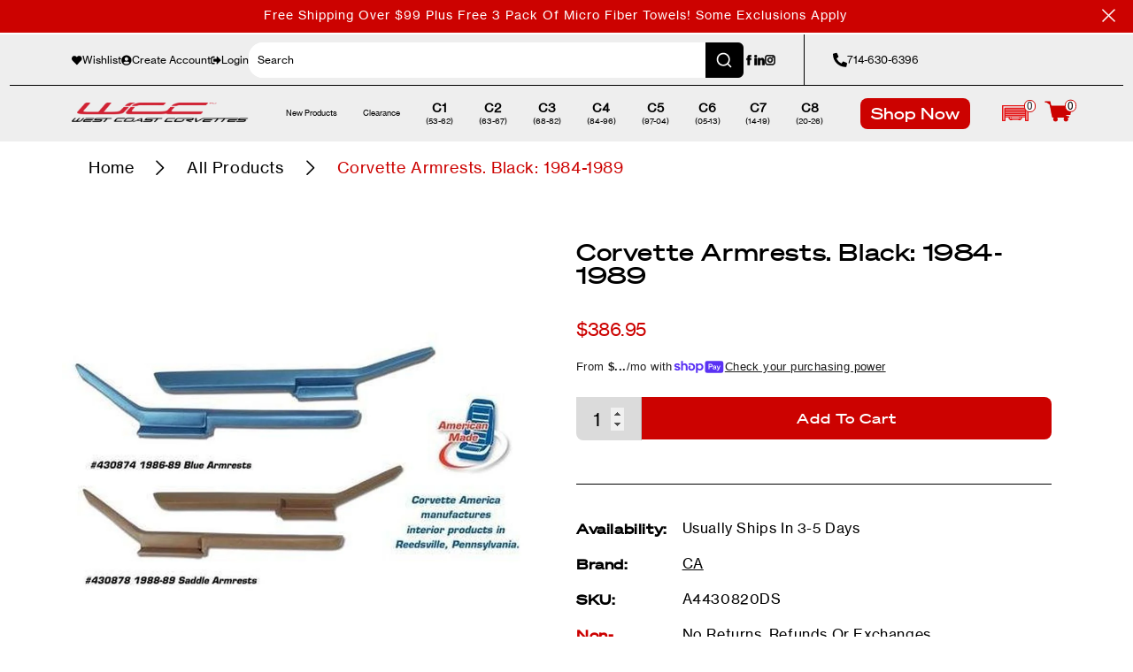

--- FILE ---
content_type: text/html; charset=utf-8
request_url: https://www.westcoastcorvette.com/products/corvette-armrests-black-1984-1989
body_size: 60192
content:
<!doctype html>
<html class="no-js" lang="en">
  <head>
    <meta charset="utf-8">
    <meta name="viewport" content="width=device-width,initial-scale=1">
    <title>
      Corvette Armrests. Black: 1984-1989
 &ndash; WestCoastCorvette.com</title>
    <link rel="preconnect" href="https://cdn.shopify.com" crossorigin>
    <link rel="preconnect" href="https://fonts.googleapis.com">
    <link rel="preconnect" href="https://fonts.gstatic.com" crossorigin>
    <script>
      document.documentElement.className = document.documentElement.className.replace('no-js', 'js');
      if (Shopify.designMode) {
        document.documentElement.classList.add('shopify-design-mode');
      }
    </script>

    <link href="https://fonts.googleapis.com/css2?family=Passion+One:wght@900&display=swap" rel="stylesheet">
    <style data-shopify>
    @font-face {
      font-family: 'Soehne Breit kraftig';
      font-style: normal;
      font-weight: normal;
      src: url(//www.westcoastcorvette.com/cdn/shop/files/soehne-breit-kraftig.woff2?v=3843465040906612055) format('woff2');
      font-display: swap;
    }

    @font-face {
      font-family: 'Soehne Breit Halbfett';
      font-style: normal;
      font-weight: normal;
      src: url(//www.westcoastcorvette.com/cdn/shop/files/soehne-breit-halbfett.woff2?v=15868064749876885692) format('woff2');
      font-display: swap;
    }

    @font-face {
      font-family: 'Neue Haas Grotesk Text Pro';
      font-style: normal;
      font-weight: normal;
      src: url(//www.westcoastcorvette.com/cdn/shop/files/neue-haas-grotesk-text-pro.woff2?v=1906912499343051735) format('woff2'),
        url(//www.westcoastcorvette.com/cdn/shop/files/neue-haas-grotesk-text-pro.woff?v=10239616774133680890) format('woff');
      font-display: swap;
    }

    :root {
      --font-soehne-breit: 'Soehne Breit kraftig';
      --font-soehne-breit-bold: 'Soehne Breit Halbfett';
      --font-neue-haas-grotesk-text-pro: 'Neue Haas Grotesk Text Pro';

      --font-body-style: normal;
      --font-body-weight: 400;
      --font-body-weight-bold: 700;

      --font-heading-style: normal;
      --font-heading-weight: 400;

      --font-body-scale: 1.0;
      --font-heading-scale: 1.0;

      --color-base-text: 18, 18, 18;
      --color-shadow: 18, 18, 18;
      --color-base-background-1: 255, 255, 255;
      --color-base-background-2: 243, 243, 243;
      --color-base-solid-button-labels: 255, 255, 255;
      --color-base-outline-button-labels: 18, 18, 18;
      --color-base-accent-1: 18, 18, 18;
      --color-base-accent-2: 51, 79, 180;
      --payment-terms-background-color: #ffffff;

      --gradient-base-background-1: #ffffff;
      --gradient-base-background-2: #f3f3f3;
      --gradient-base-accent-1: #121212;
      --gradient-base-accent-2: #334fb4;

      --media-padding: px;
      --media-border-opacity: 0.05;
      --media-border-width: 1px;
      --media-radius: 0px;
      --media-shadow-opacity: 0.0;
      --media-shadow-horizontal-offset: 0px;
      --media-shadow-vertical-offset: 4px;
      --media-shadow-blur-radius: 5px;
      --media-shadow-visible: 0;

      --page-width: 120rem;
      --page-width-margin: 0rem;

      --product-card-image-padding: 0.0rem;
      --product-card-corner-radius: 0.0rem;
      --product-card-text-alignment: left;
      --product-card-border-width: 0.0rem;
      --product-card-border-opacity: 0.1;
      --product-card-shadow-opacity: 0.0;
      --product-card-shadow-visible: 0;
      --product-card-shadow-horizontal-offset: 0.0rem;
      --product-card-shadow-vertical-offset: 0.4rem;
      --product-card-shadow-blur-radius: 0.5rem;

      --collection-card-image-padding: 0.0rem;
      --collection-card-corner-radius: 0.0rem;
      --collection-card-text-alignment: left;
      --collection-card-border-width: 0.0rem;
      --collection-card-border-opacity: 0.1;
      --collection-card-shadow-opacity: 0.0;
      --collection-card-shadow-visible: 0;
      --collection-card-shadow-horizontal-offset: 0.0rem;
      --collection-card-shadow-vertical-offset: 0.4rem;
      --collection-card-shadow-blur-radius: 0.5rem;

      --blog-card-image-padding: 0.0rem;
      --blog-card-corner-radius: 0.0rem;
      --blog-card-text-alignment: left;
      --blog-card-border-width: 0.0rem;
      --blog-card-border-opacity: 0.1;
      --blog-card-shadow-opacity: 0.0;
      --blog-card-shadow-visible: 0;
      --blog-card-shadow-horizontal-offset: 0.0rem;
      --blog-card-shadow-vertical-offset: 0.4rem;
      --blog-card-shadow-blur-radius: 0.5rem;

      --badge-corner-radius: 4.0rem;

      --popup-border-width: 1px;
      --popup-border-opacity: 0.1;
      --popup-corner-radius: 0px;
      --popup-shadow-opacity: 0.0;
      --popup-shadow-horizontal-offset: 0px;
      --popup-shadow-vertical-offset: 4px;
      --popup-shadow-blur-radius: 5px;

      --drawer-border-width: 1px;
      --drawer-border-opacity: 0.1;
      --drawer-shadow-opacity: 0.0;
      --drawer-shadow-horizontal-offset: 0px;
      --drawer-shadow-vertical-offset: 4px;
      --drawer-shadow-blur-radius: 5px;

      --spacing-sections-desktop: 0px;
      --spacing-sections-mobile: 0px;

      --grid-desktop-vertical-spacing: 8px;
      --grid-desktop-horizontal-spacing: 8px;
      --grid-mobile-vertical-spacing: 4px;
      --grid-mobile-horizontal-spacing: 4px;

      --text-boxes-border-opacity: 0.1;
      --text-boxes-border-width: 0px;
      --text-boxes-radius: 0px;
      --text-boxes-shadow-opacity: 0.0;
      --text-boxes-shadow-visible: 0;
      --text-boxes-shadow-horizontal-offset: 0px;
      --text-boxes-shadow-vertical-offset: 4px;
      --text-boxes-shadow-blur-radius: 5px;

      --buttons-radius: 0px;
      --buttons-radius-outset: 0px;
      --buttons-border-width: 1px;
      --buttons-border-opacity: 1.0;
      --buttons-shadow-opacity: 0.0;
      --buttons-shadow-visible: 0;
      --buttons-shadow-horizontal-offset: 0px;
      --buttons-shadow-vertical-offset: 4px;
      --buttons-shadow-blur-radius: 5px;
      --buttons-border-offset: 0px;

      --inputs-radius: 0px;
      --inputs-border-width: 1px;
      --inputs-border-opacity: 0.55;
      --inputs-shadow-opacity: 0.0;
      --inputs-shadow-horizontal-offset: 0px;
      --inputs-margin-offset: 0px;
      --inputs-shadow-vertical-offset: 4px;
      --inputs-shadow-blur-radius: 5px;
      --inputs-radius-outset: 0px;

      --variant-pills-radius: 40px;
      --variant-pills-border-width: 1px;
      --variant-pills-border-opacity: 0.55;
      --variant-pills-shadow-opacity: 0.0;
      --variant-pills-shadow-horizontal-offset: 0px;
      --variant-pills-shadow-vertical-offset: 4px;
      --variant-pills-shadow-blur-radius: 5px;
    }

    *,
    *::before,
    *::after {
      box-sizing: inherit;
    }

    html {
      scroll-behavior: smooth;
      box-sizing: border-box;
      font-size: calc(var(--font-body-scale) * 62.5%);
      height: 100%;
    }

    body {
      display: grid;
      grid-template-rows: auto auto 1fr auto;
      grid-template-columns: 100%;
      min-height: 100%;
      margin: 0;
      font-size: 1.5rem;
      letter-spacing: 0.06rem;
      line-height: calc(1 + 0.8 / var(--font-body-scale));
    }

    @media screen and (min-width: 750px) {
      body {
        font-size: 1.6rem;
      }
    }
  </style>
  <link href="//www.westcoastcorvette.com/cdn/shop/t/77/assets/base.css?v=98792300281653097441768418671" rel="stylesheet" type="text/css" media="all" />
  <link href="//www.westcoastcorvette.com/cdn/shop/t/77/assets/swiper-bundle.min.css?v=105984574107714211741677204814" rel="stylesheet" type="text/css" media="all" />

  <script src="//www.westcoastcorvette.com/cdn/shop/t/77/assets/global.min.js?v=122923433610236775711729631347" defer="defer"></script>
  <script src="//www.westcoastcorvette.com/cdn/shop/t/77/assets/cart.js?v=73192187672128103871682729247" defer="defer"></script>

  <meta name="theme-color" content="">

  
    <link rel="canonical" href="https://www.westcoastcorvette.com/products/corvette-armrests-black-1984-1989">
  
<link rel="icon" type="image/png" href="//www.westcoastcorvette.com/cdn/shop/files/favicon_ab46dd4a-4a1c-4fa5-bdef-7b5abd0b42e6.png?crop=center&height=32&v=1671544770&width=32"><meta name="facebook-domain-verification" content="oaical05d3abh8o7dovbtl6gzww4bu" />
  
    <meta name="description" content="Corvette Door Corvette Armrests. Black: 1984-1989 Armrests. Black. Default Title">
  

  

  

  

<meta property="og:site_name" content="WestCoastCorvette.com">
<meta property="og:url" content="https://www.westcoastcorvette.com/products/corvette-armrests-black-1984-1989">
<meta property="og:title" content="Corvette Armrests. Black: 1984-1989">
<meta property="og:type" content="product">
<meta property="og:description" content="Corvette Door Corvette Armrests. Black: 1984-1989 Armrests. Black. Default Title"><meta property="og:image" content="http://www.westcoastcorvette.com/cdn/shop/products/medium_6830125a-6495-4e91-9457-b480d817a62f.jpg?v=1765945847">
  <meta property="og:image:secure_url" content="https://www.westcoastcorvette.com/cdn/shop/products/medium_6830125a-6495-4e91-9457-b480d817a62f.jpg?v=1765945847">
  <meta property="og:image:width" content="1001">
  <meta property="og:image:height" content="1001"><meta property="og:price:amount" content="386.95">
  <meta property="og:price:currency" content="USD"><meta name="twitter:card" content="summary_large_image">
<meta name="twitter:title" content="Corvette Armrests. Black: 1984-1989">
<meta name="twitter:description" content="Corvette Door Corvette Armrests. Black: 1984-1989 Armrests. Black. Default Title">

  <meta http-equiv="X-UA-Compatible" content="IE=edge">
  <script>window.performance && window.performance.mark && window.performance.mark('shopify.content_for_header.start');</script><meta name="google-site-verification" content="Q4VP8p8ezfk4ASyywp-rIs6LVTDQHMnZRMJKuMyxCVU">
<meta name="facebook-domain-verification" content="oaical05d3abh8o7dovbtl6gzww4bu">
<meta id="shopify-digital-wallet" name="shopify-digital-wallet" content="/3266838574/digital_wallets/dialog">
<meta name="shopify-checkout-api-token" content="b400dd3b38a2b9e87d82b61db40dfcbe">
<meta id="in-context-paypal-metadata" data-shop-id="3266838574" data-venmo-supported="true" data-environment="production" data-locale="en_US" data-paypal-v4="true" data-currency="USD">
<link rel="alternate" type="application/json+oembed" href="https://www.westcoastcorvette.com/products/corvette-armrests-black-1984-1989.oembed">
<script async="async" src="/checkouts/internal/preloads.js?locale=en-US"></script>
<link rel="preconnect" href="https://shop.app" crossorigin="anonymous">
<script async="async" src="https://shop.app/checkouts/internal/preloads.js?locale=en-US&shop_id=3266838574" crossorigin="anonymous"></script>
<script id="apple-pay-shop-capabilities" type="application/json">{"shopId":3266838574,"countryCode":"US","currencyCode":"USD","merchantCapabilities":["supports3DS"],"merchantId":"gid:\/\/shopify\/Shop\/3266838574","merchantName":"WestCoastCorvette.com","requiredBillingContactFields":["postalAddress","email","phone"],"requiredShippingContactFields":["postalAddress","email","phone"],"shippingType":"shipping","supportedNetworks":["visa","masterCard","amex","discover","elo","jcb"],"total":{"type":"pending","label":"WestCoastCorvette.com","amount":"1.00"},"shopifyPaymentsEnabled":true,"supportsSubscriptions":true}</script>
<script id="shopify-features" type="application/json">{"accessToken":"b400dd3b38a2b9e87d82b61db40dfcbe","betas":["rich-media-storefront-analytics"],"domain":"www.westcoastcorvette.com","predictiveSearch":true,"shopId":3266838574,"locale":"en"}</script>
<script>var Shopify = Shopify || {};
Shopify.shop = "westcoastcorvettes.myshopify.com";
Shopify.locale = "en";
Shopify.currency = {"active":"USD","rate":"1.0"};
Shopify.country = "US";
Shopify.theme = {"name":"Dawn | Production","id":125793042493,"schema_name":"Dawn","schema_version":"7.0.1","theme_store_id":null,"role":"main"};
Shopify.theme.handle = "null";
Shopify.theme.style = {"id":null,"handle":null};
Shopify.cdnHost = "www.westcoastcorvette.com/cdn";
Shopify.routes = Shopify.routes || {};
Shopify.routes.root = "/";</script>
<script type="module">!function(o){(o.Shopify=o.Shopify||{}).modules=!0}(window);</script>
<script>!function(o){function n(){var o=[];function n(){o.push(Array.prototype.slice.apply(arguments))}return n.q=o,n}var t=o.Shopify=o.Shopify||{};t.loadFeatures=n(),t.autoloadFeatures=n()}(window);</script>
<script>
  window.ShopifyPay = window.ShopifyPay || {};
  window.ShopifyPay.apiHost = "shop.app\/pay";
  window.ShopifyPay.redirectState = null;
</script>
<script id="shop-js-analytics" type="application/json">{"pageType":"product"}</script>
<script defer="defer" async type="module" src="//www.westcoastcorvette.com/cdn/shopifycloud/shop-js/modules/v2/client.init-shop-cart-sync_BApSsMSl.en.esm.js"></script>
<script defer="defer" async type="module" src="//www.westcoastcorvette.com/cdn/shopifycloud/shop-js/modules/v2/chunk.common_CBoos6YZ.esm.js"></script>
<script type="module">
  await import("//www.westcoastcorvette.com/cdn/shopifycloud/shop-js/modules/v2/client.init-shop-cart-sync_BApSsMSl.en.esm.js");
await import("//www.westcoastcorvette.com/cdn/shopifycloud/shop-js/modules/v2/chunk.common_CBoos6YZ.esm.js");

  window.Shopify.SignInWithShop?.initShopCartSync?.({"fedCMEnabled":true,"windoidEnabled":true});

</script>
<script defer="defer" async type="module" src="//www.westcoastcorvette.com/cdn/shopifycloud/shop-js/modules/v2/client.payment-terms_BHOWV7U_.en.esm.js"></script>
<script defer="defer" async type="module" src="//www.westcoastcorvette.com/cdn/shopifycloud/shop-js/modules/v2/chunk.common_CBoos6YZ.esm.js"></script>
<script defer="defer" async type="module" src="//www.westcoastcorvette.com/cdn/shopifycloud/shop-js/modules/v2/chunk.modal_Bu1hFZFC.esm.js"></script>
<script type="module">
  await import("//www.westcoastcorvette.com/cdn/shopifycloud/shop-js/modules/v2/client.payment-terms_BHOWV7U_.en.esm.js");
await import("//www.westcoastcorvette.com/cdn/shopifycloud/shop-js/modules/v2/chunk.common_CBoos6YZ.esm.js");
await import("//www.westcoastcorvette.com/cdn/shopifycloud/shop-js/modules/v2/chunk.modal_Bu1hFZFC.esm.js");

  
</script>
<script>
  window.Shopify = window.Shopify || {};
  if (!window.Shopify.featureAssets) window.Shopify.featureAssets = {};
  window.Shopify.featureAssets['shop-js'] = {"shop-cart-sync":["modules/v2/client.shop-cart-sync_DJczDl9f.en.esm.js","modules/v2/chunk.common_CBoos6YZ.esm.js"],"init-fed-cm":["modules/v2/client.init-fed-cm_BzwGC0Wi.en.esm.js","modules/v2/chunk.common_CBoos6YZ.esm.js"],"init-windoid":["modules/v2/client.init-windoid_BS26ThXS.en.esm.js","modules/v2/chunk.common_CBoos6YZ.esm.js"],"shop-cash-offers":["modules/v2/client.shop-cash-offers_DthCPNIO.en.esm.js","modules/v2/chunk.common_CBoos6YZ.esm.js","modules/v2/chunk.modal_Bu1hFZFC.esm.js"],"shop-button":["modules/v2/client.shop-button_D_JX508o.en.esm.js","modules/v2/chunk.common_CBoos6YZ.esm.js"],"init-shop-email-lookup-coordinator":["modules/v2/client.init-shop-email-lookup-coordinator_DFwWcvrS.en.esm.js","modules/v2/chunk.common_CBoos6YZ.esm.js"],"shop-toast-manager":["modules/v2/client.shop-toast-manager_tEhgP2F9.en.esm.js","modules/v2/chunk.common_CBoos6YZ.esm.js"],"shop-login-button":["modules/v2/client.shop-login-button_DwLgFT0K.en.esm.js","modules/v2/chunk.common_CBoos6YZ.esm.js","modules/v2/chunk.modal_Bu1hFZFC.esm.js"],"avatar":["modules/v2/client.avatar_BTnouDA3.en.esm.js"],"init-shop-cart-sync":["modules/v2/client.init-shop-cart-sync_BApSsMSl.en.esm.js","modules/v2/chunk.common_CBoos6YZ.esm.js"],"pay-button":["modules/v2/client.pay-button_BuNmcIr_.en.esm.js","modules/v2/chunk.common_CBoos6YZ.esm.js"],"init-shop-for-new-customer-accounts":["modules/v2/client.init-shop-for-new-customer-accounts_DrjXSI53.en.esm.js","modules/v2/client.shop-login-button_DwLgFT0K.en.esm.js","modules/v2/chunk.common_CBoos6YZ.esm.js","modules/v2/chunk.modal_Bu1hFZFC.esm.js"],"init-customer-accounts-sign-up":["modules/v2/client.init-customer-accounts-sign-up_TlVCiykN.en.esm.js","modules/v2/client.shop-login-button_DwLgFT0K.en.esm.js","modules/v2/chunk.common_CBoos6YZ.esm.js","modules/v2/chunk.modal_Bu1hFZFC.esm.js"],"shop-follow-button":["modules/v2/client.shop-follow-button_C5D3XtBb.en.esm.js","modules/v2/chunk.common_CBoos6YZ.esm.js","modules/v2/chunk.modal_Bu1hFZFC.esm.js"],"checkout-modal":["modules/v2/client.checkout-modal_8TC_1FUY.en.esm.js","modules/v2/chunk.common_CBoos6YZ.esm.js","modules/v2/chunk.modal_Bu1hFZFC.esm.js"],"init-customer-accounts":["modules/v2/client.init-customer-accounts_C0Oh2ljF.en.esm.js","modules/v2/client.shop-login-button_DwLgFT0K.en.esm.js","modules/v2/chunk.common_CBoos6YZ.esm.js","modules/v2/chunk.modal_Bu1hFZFC.esm.js"],"lead-capture":["modules/v2/client.lead-capture_Cq0gfm7I.en.esm.js","modules/v2/chunk.common_CBoos6YZ.esm.js","modules/v2/chunk.modal_Bu1hFZFC.esm.js"],"shop-login":["modules/v2/client.shop-login_BmtnoEUo.en.esm.js","modules/v2/chunk.common_CBoos6YZ.esm.js","modules/v2/chunk.modal_Bu1hFZFC.esm.js"],"payment-terms":["modules/v2/client.payment-terms_BHOWV7U_.en.esm.js","modules/v2/chunk.common_CBoos6YZ.esm.js","modules/v2/chunk.modal_Bu1hFZFC.esm.js"]};
</script>
<script>(function() {
  var isLoaded = false;
  function asyncLoad() {
    if (isLoaded) return;
    isLoaded = true;
    var urls = ["https:\/\/d23dclunsivw3h.cloudfront.net\/redirect-app.js?shop=westcoastcorvettes.myshopify.com","https:\/\/scripts.juniphq.com\/v1\/junip_shopify.js?shop=westcoastcorvettes.myshopify.com","https:\/\/cdn.rebuyengine.com\/onsite\/js\/rebuy.js?shop=westcoastcorvettes.myshopify.com"];
    for (var i = 0; i < urls.length; i++) {
      var s = document.createElement('script');
      s.type = 'text/javascript';
      s.async = true;
      s.src = urls[i];
      var x = document.getElementsByTagName('script')[0];
      x.parentNode.insertBefore(s, x);
    }
  };
  if(window.attachEvent) {
    window.attachEvent('onload', asyncLoad);
  } else {
    window.addEventListener('load', asyncLoad, false);
  }
})();</script>
<script id="__st">var __st={"a":3266838574,"offset":-28800,"reqid":"19e62f3d-3f9b-44cc-a2e9-c2b4ef6fc906-1768884615","pageurl":"www.westcoastcorvette.com\/products\/corvette-armrests-black-1984-1989","u":"9ee70872492f","p":"product","rtyp":"product","rid":1896322105390};</script>
<script>window.ShopifyPaypalV4VisibilityTracking = true;</script>
<script id="captcha-bootstrap">!function(){'use strict';const t='contact',e='account',n='new_comment',o=[[t,t],['blogs',n],['comments',n],[t,'customer']],c=[[e,'customer_login'],[e,'guest_login'],[e,'recover_customer_password'],[e,'create_customer']],r=t=>t.map((([t,e])=>`form[action*='/${t}']:not([data-nocaptcha='true']) input[name='form_type'][value='${e}']`)).join(','),a=t=>()=>t?[...document.querySelectorAll(t)].map((t=>t.form)):[];function s(){const t=[...o],e=r(t);return a(e)}const i='password',u='form_key',d=['recaptcha-v3-token','g-recaptcha-response','h-captcha-response',i],f=()=>{try{return window.sessionStorage}catch{return}},m='__shopify_v',_=t=>t.elements[u];function p(t,e,n=!1){try{const o=window.sessionStorage,c=JSON.parse(o.getItem(e)),{data:r}=function(t){const{data:e,action:n}=t;return t[m]||n?{data:e,action:n}:{data:t,action:n}}(c);for(const[e,n]of Object.entries(r))t.elements[e]&&(t.elements[e].value=n);n&&o.removeItem(e)}catch(o){console.error('form repopulation failed',{error:o})}}const l='form_type',E='cptcha';function T(t){t.dataset[E]=!0}const w=window,h=w.document,L='Shopify',v='ce_forms',y='captcha';let A=!1;((t,e)=>{const n=(g='f06e6c50-85a8-45c8-87d0-21a2b65856fe',I='https://cdn.shopify.com/shopifycloud/storefront-forms-hcaptcha/ce_storefront_forms_captcha_hcaptcha.v1.5.2.iife.js',D={infoText:'Protected by hCaptcha',privacyText:'Privacy',termsText:'Terms'},(t,e,n)=>{const o=w[L][v],c=o.bindForm;if(c)return c(t,g,e,D).then(n);var r;o.q.push([[t,g,e,D],n]),r=I,A||(h.body.append(Object.assign(h.createElement('script'),{id:'captcha-provider',async:!0,src:r})),A=!0)});var g,I,D;w[L]=w[L]||{},w[L][v]=w[L][v]||{},w[L][v].q=[],w[L][y]=w[L][y]||{},w[L][y].protect=function(t,e){n(t,void 0,e),T(t)},Object.freeze(w[L][y]),function(t,e,n,w,h,L){const[v,y,A,g]=function(t,e,n){const i=e?o:[],u=t?c:[],d=[...i,...u],f=r(d),m=r(i),_=r(d.filter((([t,e])=>n.includes(e))));return[a(f),a(m),a(_),s()]}(w,h,L),I=t=>{const e=t.target;return e instanceof HTMLFormElement?e:e&&e.form},D=t=>v().includes(t);t.addEventListener('submit',(t=>{const e=I(t);if(!e)return;const n=D(e)&&!e.dataset.hcaptchaBound&&!e.dataset.recaptchaBound,o=_(e),c=g().includes(e)&&(!o||!o.value);(n||c)&&t.preventDefault(),c&&!n&&(function(t){try{if(!f())return;!function(t){const e=f();if(!e)return;const n=_(t);if(!n)return;const o=n.value;o&&e.removeItem(o)}(t);const e=Array.from(Array(32),(()=>Math.random().toString(36)[2])).join('');!function(t,e){_(t)||t.append(Object.assign(document.createElement('input'),{type:'hidden',name:u})),t.elements[u].value=e}(t,e),function(t,e){const n=f();if(!n)return;const o=[...t.querySelectorAll(`input[type='${i}']`)].map((({name:t})=>t)),c=[...d,...o],r={};for(const[a,s]of new FormData(t).entries())c.includes(a)||(r[a]=s);n.setItem(e,JSON.stringify({[m]:1,action:t.action,data:r}))}(t,e)}catch(e){console.error('failed to persist form',e)}}(e),e.submit())}));const S=(t,e)=>{t&&!t.dataset[E]&&(n(t,e.some((e=>e===t))),T(t))};for(const o of['focusin','change'])t.addEventListener(o,(t=>{const e=I(t);D(e)&&S(e,y())}));const B=e.get('form_key'),M=e.get(l),P=B&&M;t.addEventListener('DOMContentLoaded',(()=>{const t=y();if(P)for(const e of t)e.elements[l].value===M&&p(e,B);[...new Set([...A(),...v().filter((t=>'true'===t.dataset.shopifyCaptcha))])].forEach((e=>S(e,t)))}))}(h,new URLSearchParams(w.location.search),n,t,e,['guest_login'])})(!0,!0)}();</script>
<script integrity="sha256-4kQ18oKyAcykRKYeNunJcIwy7WH5gtpwJnB7kiuLZ1E=" data-source-attribution="shopify.loadfeatures" defer="defer" src="//www.westcoastcorvette.com/cdn/shopifycloud/storefront/assets/storefront/load_feature-a0a9edcb.js" crossorigin="anonymous"></script>
<script crossorigin="anonymous" defer="defer" src="//www.westcoastcorvette.com/cdn/shopifycloud/storefront/assets/shopify_pay/storefront-65b4c6d7.js?v=20250812"></script>
<script data-source-attribution="shopify.dynamic_checkout.dynamic.init">var Shopify=Shopify||{};Shopify.PaymentButton=Shopify.PaymentButton||{isStorefrontPortableWallets:!0,init:function(){window.Shopify.PaymentButton.init=function(){};var t=document.createElement("script");t.src="https://www.westcoastcorvette.com/cdn/shopifycloud/portable-wallets/latest/portable-wallets.en.js",t.type="module",document.head.appendChild(t)}};
</script>
<script data-source-attribution="shopify.dynamic_checkout.buyer_consent">
  function portableWalletsHideBuyerConsent(e){var t=document.getElementById("shopify-buyer-consent"),n=document.getElementById("shopify-subscription-policy-button");t&&n&&(t.classList.add("hidden"),t.setAttribute("aria-hidden","true"),n.removeEventListener("click",e))}function portableWalletsShowBuyerConsent(e){var t=document.getElementById("shopify-buyer-consent"),n=document.getElementById("shopify-subscription-policy-button");t&&n&&(t.classList.remove("hidden"),t.removeAttribute("aria-hidden"),n.addEventListener("click",e))}window.Shopify?.PaymentButton&&(window.Shopify.PaymentButton.hideBuyerConsent=portableWalletsHideBuyerConsent,window.Shopify.PaymentButton.showBuyerConsent=portableWalletsShowBuyerConsent);
</script>
<script>
  function portableWalletsCleanup(e){e&&e.src&&console.error("Failed to load portable wallets script "+e.src);var t=document.querySelectorAll("shopify-accelerated-checkout .shopify-payment-button__skeleton, shopify-accelerated-checkout-cart .wallet-cart-button__skeleton"),e=document.getElementById("shopify-buyer-consent");for(let e=0;e<t.length;e++)t[e].remove();e&&e.remove()}function portableWalletsNotLoadedAsModule(e){e instanceof ErrorEvent&&"string"==typeof e.message&&e.message.includes("import.meta")&&"string"==typeof e.filename&&e.filename.includes("portable-wallets")&&(window.removeEventListener("error",portableWalletsNotLoadedAsModule),window.Shopify.PaymentButton.failedToLoad=e,"loading"===document.readyState?document.addEventListener("DOMContentLoaded",window.Shopify.PaymentButton.init):window.Shopify.PaymentButton.init())}window.addEventListener("error",portableWalletsNotLoadedAsModule);
</script>

<script type="module" src="https://www.westcoastcorvette.com/cdn/shopifycloud/portable-wallets/latest/portable-wallets.en.js" onError="portableWalletsCleanup(this)" crossorigin="anonymous"></script>
<script nomodule>
  document.addEventListener("DOMContentLoaded", portableWalletsCleanup);
</script>

<link id="shopify-accelerated-checkout-styles" rel="stylesheet" media="screen" href="https://www.westcoastcorvette.com/cdn/shopifycloud/portable-wallets/latest/accelerated-checkout-backwards-compat.css" crossorigin="anonymous">
<style id="shopify-accelerated-checkout-cart">
        #shopify-buyer-consent {
  margin-top: 1em;
  display: inline-block;
  width: 100%;
}

#shopify-buyer-consent.hidden {
  display: none;
}

#shopify-subscription-policy-button {
  background: none;
  border: none;
  padding: 0;
  text-decoration: underline;
  font-size: inherit;
  cursor: pointer;
}

#shopify-subscription-policy-button::before {
  box-shadow: none;
}

      </style>

<script>window.performance && window.performance.mark && window.performance.mark('shopify.content_for_header.end');</script>












<script>
  // Check for URL parameters that need noindexing
  var currentUrl = window.location.href;
  if (currentUrl.indexOf('page=1') > -1 || 
      currentUrl.indexOf('variant=') > -1) {
    // Create a robots meta tag
    var robotsTag = document.createElement('meta');
    robotsTag.name = 'robots';
    robotsTag.content = 'noindex, follow';
    
    // Add it to the head
    document.head.appendChild(robotsTag);
  }
</script>  
    <link href="//www.westcoastcorvette.com/cdn/shop/t/77/assets/template-collection.css?v=51343012553645563141726084003" rel="stylesheet" type="text/css" media="all" />
    <link href="//www.westcoastcorvette.com/cdn/shop/t/77/assets/convermax-custom.css?v=171545052546243047921765485866" rel="stylesheet" type="text/css" media="all" />
<!-- BEGIN app block: shopify://apps/klaviyo-email-marketing-sms/blocks/klaviyo-onsite-embed/2632fe16-c075-4321-a88b-50b567f42507 -->












  <script async src="https://static.klaviyo.com/onsite/js/QRcYYY/klaviyo.js?company_id=QRcYYY"></script>
  <script>!function(){if(!window.klaviyo){window._klOnsite=window._klOnsite||[];try{window.klaviyo=new Proxy({},{get:function(n,i){return"push"===i?function(){var n;(n=window._klOnsite).push.apply(n,arguments)}:function(){for(var n=arguments.length,o=new Array(n),w=0;w<n;w++)o[w]=arguments[w];var t="function"==typeof o[o.length-1]?o.pop():void 0,e=new Promise((function(n){window._klOnsite.push([i].concat(o,[function(i){t&&t(i),n(i)}]))}));return e}}})}catch(n){window.klaviyo=window.klaviyo||[],window.klaviyo.push=function(){var n;(n=window._klOnsite).push.apply(n,arguments)}}}}();</script>

  
    <script id="viewed_product">
      if (item == null) {
        var _learnq = _learnq || [];

        var MetafieldReviews = null
        var MetafieldYotpoRating = null
        var MetafieldYotpoCount = null
        var MetafieldLooxRating = null
        var MetafieldLooxCount = null
        var okendoProduct = null
        var okendoProductReviewCount = null
        var okendoProductReviewAverageValue = null
        try {
          // The following fields are used for Customer Hub recently viewed in order to add reviews.
          // This information is not part of __kla_viewed. Instead, it is part of __kla_viewed_reviewed_items
          MetafieldReviews = {};
          MetafieldYotpoRating = null
          MetafieldYotpoCount = null
          MetafieldLooxRating = null
          MetafieldLooxCount = null

          okendoProduct = null
          // If the okendo metafield is not legacy, it will error, which then requires the new json formatted data
          if (okendoProduct && 'error' in okendoProduct) {
            okendoProduct = null
          }
          okendoProductReviewCount = okendoProduct ? okendoProduct.reviewCount : null
          okendoProductReviewAverageValue = okendoProduct ? okendoProduct.reviewAverageValue : null
        } catch (error) {
          console.error('Error in Klaviyo onsite reviews tracking:', error);
        }

        var item = {
          Name: "Corvette Armrests. Black: 1984-1989",
          ProductID: 1896322105390,
          Categories: ["All Products","BC All","C4 Corvette Interior","Corvette Door Armrest","Corvette Door Parts \u0026 Accessories","Corvette Interior Parts and Accessories","Interior","Out of Stock"],
          ImageURL: "https://www.westcoastcorvette.com/cdn/shop/products/medium_6830125a-6495-4e91-9457-b480d817a62f_grande.jpg?v=1765945847",
          URL: "https://www.westcoastcorvette.com/products/corvette-armrests-black-1984-1989",
          Brand: "CA",
          Price: "$386.95",
          Value: "386.95",
          CompareAtPrice: "$0.00"
        };
        _learnq.push(['track', 'Viewed Product', item]);
        _learnq.push(['trackViewedItem', {
          Title: item.Name,
          ItemId: item.ProductID,
          Categories: item.Categories,
          ImageUrl: item.ImageURL,
          Url: item.URL,
          Metadata: {
            Brand: item.Brand,
            Price: item.Price,
            Value: item.Value,
            CompareAtPrice: item.CompareAtPrice
          },
          metafields:{
            reviews: MetafieldReviews,
            yotpo:{
              rating: MetafieldYotpoRating,
              count: MetafieldYotpoCount,
            },
            loox:{
              rating: MetafieldLooxRating,
              count: MetafieldLooxCount,
            },
            okendo: {
              rating: okendoProductReviewAverageValue,
              count: okendoProductReviewCount,
            }
          }
        }]);
      }
    </script>
  




  <script>
    window.klaviyoReviewsProductDesignMode = false
  </script>







<!-- END app block --><script src="https://cdn.shopify.com/extensions/019bc75c-0e0f-781a-beb7-685f0b0e2623/rebuy-personalization-engine-253/assets/rebuy-extensions.js" type="text/javascript" defer="defer"></script>
<script src="https://cdn.shopify.com/extensions/019a8315-1245-7ed7-8408-5ce0a02a8d74/wizybot-136/assets/bundle.js" type="text/javascript" defer="defer"></script>
<link href="https://monorail-edge.shopifysvc.com" rel="dns-prefetch">
<script>(function(){if ("sendBeacon" in navigator && "performance" in window) {try {var session_token_from_headers = performance.getEntriesByType('navigation')[0].serverTiming.find(x => x.name == '_s').description;} catch {var session_token_from_headers = undefined;}var session_cookie_matches = document.cookie.match(/_shopify_s=([^;]*)/);var session_token_from_cookie = session_cookie_matches && session_cookie_matches.length === 2 ? session_cookie_matches[1] : "";var session_token = session_token_from_headers || session_token_from_cookie || "";function handle_abandonment_event(e) {var entries = performance.getEntries().filter(function(entry) {return /monorail-edge.shopifysvc.com/.test(entry.name);});if (!window.abandonment_tracked && entries.length === 0) {window.abandonment_tracked = true;var currentMs = Date.now();var navigation_start = performance.timing.navigationStart;var payload = {shop_id: 3266838574,url: window.location.href,navigation_start,duration: currentMs - navigation_start,session_token,page_type: "product"};window.navigator.sendBeacon("https://monorail-edge.shopifysvc.com/v1/produce", JSON.stringify({schema_id: "online_store_buyer_site_abandonment/1.1",payload: payload,metadata: {event_created_at_ms: currentMs,event_sent_at_ms: currentMs}}));}}window.addEventListener('pagehide', handle_abandonment_event);}}());</script>
<script id="web-pixels-manager-setup">(function e(e,d,r,n,o){if(void 0===o&&(o={}),!Boolean(null===(a=null===(i=window.Shopify)||void 0===i?void 0:i.analytics)||void 0===a?void 0:a.replayQueue)){var i,a;window.Shopify=window.Shopify||{};var t=window.Shopify;t.analytics=t.analytics||{};var s=t.analytics;s.replayQueue=[],s.publish=function(e,d,r){return s.replayQueue.push([e,d,r]),!0};try{self.performance.mark("wpm:start")}catch(e){}var l=function(){var e={modern:/Edge?\/(1{2}[4-9]|1[2-9]\d|[2-9]\d{2}|\d{4,})\.\d+(\.\d+|)|Firefox\/(1{2}[4-9]|1[2-9]\d|[2-9]\d{2}|\d{4,})\.\d+(\.\d+|)|Chrom(ium|e)\/(9{2}|\d{3,})\.\d+(\.\d+|)|(Maci|X1{2}).+ Version\/(15\.\d+|(1[6-9]|[2-9]\d|\d{3,})\.\d+)([,.]\d+|)( \(\w+\)|)( Mobile\/\w+|) Safari\/|Chrome.+OPR\/(9{2}|\d{3,})\.\d+\.\d+|(CPU[ +]OS|iPhone[ +]OS|CPU[ +]iPhone|CPU IPhone OS|CPU iPad OS)[ +]+(15[._]\d+|(1[6-9]|[2-9]\d|\d{3,})[._]\d+)([._]\d+|)|Android:?[ /-](13[3-9]|1[4-9]\d|[2-9]\d{2}|\d{4,})(\.\d+|)(\.\d+|)|Android.+Firefox\/(13[5-9]|1[4-9]\d|[2-9]\d{2}|\d{4,})\.\d+(\.\d+|)|Android.+Chrom(ium|e)\/(13[3-9]|1[4-9]\d|[2-9]\d{2}|\d{4,})\.\d+(\.\d+|)|SamsungBrowser\/([2-9]\d|\d{3,})\.\d+/,legacy:/Edge?\/(1[6-9]|[2-9]\d|\d{3,})\.\d+(\.\d+|)|Firefox\/(5[4-9]|[6-9]\d|\d{3,})\.\d+(\.\d+|)|Chrom(ium|e)\/(5[1-9]|[6-9]\d|\d{3,})\.\d+(\.\d+|)([\d.]+$|.*Safari\/(?![\d.]+ Edge\/[\d.]+$))|(Maci|X1{2}).+ Version\/(10\.\d+|(1[1-9]|[2-9]\d|\d{3,})\.\d+)([,.]\d+|)( \(\w+\)|)( Mobile\/\w+|) Safari\/|Chrome.+OPR\/(3[89]|[4-9]\d|\d{3,})\.\d+\.\d+|(CPU[ +]OS|iPhone[ +]OS|CPU[ +]iPhone|CPU IPhone OS|CPU iPad OS)[ +]+(10[._]\d+|(1[1-9]|[2-9]\d|\d{3,})[._]\d+)([._]\d+|)|Android:?[ /-](13[3-9]|1[4-9]\d|[2-9]\d{2}|\d{4,})(\.\d+|)(\.\d+|)|Mobile Safari.+OPR\/([89]\d|\d{3,})\.\d+\.\d+|Android.+Firefox\/(13[5-9]|1[4-9]\d|[2-9]\d{2}|\d{4,})\.\d+(\.\d+|)|Android.+Chrom(ium|e)\/(13[3-9]|1[4-9]\d|[2-9]\d{2}|\d{4,})\.\d+(\.\d+|)|Android.+(UC? ?Browser|UCWEB|U3)[ /]?(15\.([5-9]|\d{2,})|(1[6-9]|[2-9]\d|\d{3,})\.\d+)\.\d+|SamsungBrowser\/(5\.\d+|([6-9]|\d{2,})\.\d+)|Android.+MQ{2}Browser\/(14(\.(9|\d{2,})|)|(1[5-9]|[2-9]\d|\d{3,})(\.\d+|))(\.\d+|)|K[Aa][Ii]OS\/(3\.\d+|([4-9]|\d{2,})\.\d+)(\.\d+|)/},d=e.modern,r=e.legacy,n=navigator.userAgent;return n.match(d)?"modern":n.match(r)?"legacy":"unknown"}(),u="modern"===l?"modern":"legacy",c=(null!=n?n:{modern:"",legacy:""})[u],f=function(e){return[e.baseUrl,"/wpm","/b",e.hashVersion,"modern"===e.buildTarget?"m":"l",".js"].join("")}({baseUrl:d,hashVersion:r,buildTarget:u}),m=function(e){var d=e.version,r=e.bundleTarget,n=e.surface,o=e.pageUrl,i=e.monorailEndpoint;return{emit:function(e){var a=e.status,t=e.errorMsg,s=(new Date).getTime(),l=JSON.stringify({metadata:{event_sent_at_ms:s},events:[{schema_id:"web_pixels_manager_load/3.1",payload:{version:d,bundle_target:r,page_url:o,status:a,surface:n,error_msg:t},metadata:{event_created_at_ms:s}}]});if(!i)return console&&console.warn&&console.warn("[Web Pixels Manager] No Monorail endpoint provided, skipping logging."),!1;try{return self.navigator.sendBeacon.bind(self.navigator)(i,l)}catch(e){}var u=new XMLHttpRequest;try{return u.open("POST",i,!0),u.setRequestHeader("Content-Type","text/plain"),u.send(l),!0}catch(e){return console&&console.warn&&console.warn("[Web Pixels Manager] Got an unhandled error while logging to Monorail."),!1}}}}({version:r,bundleTarget:l,surface:e.surface,pageUrl:self.location.href,monorailEndpoint:e.monorailEndpoint});try{o.browserTarget=l,function(e){var d=e.src,r=e.async,n=void 0===r||r,o=e.onload,i=e.onerror,a=e.sri,t=e.scriptDataAttributes,s=void 0===t?{}:t,l=document.createElement("script"),u=document.querySelector("head"),c=document.querySelector("body");if(l.async=n,l.src=d,a&&(l.integrity=a,l.crossOrigin="anonymous"),s)for(var f in s)if(Object.prototype.hasOwnProperty.call(s,f))try{l.dataset[f]=s[f]}catch(e){}if(o&&l.addEventListener("load",o),i&&l.addEventListener("error",i),u)u.appendChild(l);else{if(!c)throw new Error("Did not find a head or body element to append the script");c.appendChild(l)}}({src:f,async:!0,onload:function(){if(!function(){var e,d;return Boolean(null===(d=null===(e=window.Shopify)||void 0===e?void 0:e.analytics)||void 0===d?void 0:d.initialized)}()){var d=window.webPixelsManager.init(e)||void 0;if(d){var r=window.Shopify.analytics;r.replayQueue.forEach((function(e){var r=e[0],n=e[1],o=e[2];d.publishCustomEvent(r,n,o)})),r.replayQueue=[],r.publish=d.publishCustomEvent,r.visitor=d.visitor,r.initialized=!0}}},onerror:function(){return m.emit({status:"failed",errorMsg:"".concat(f," has failed to load")})},sri:function(e){var d=/^sha384-[A-Za-z0-9+/=]+$/;return"string"==typeof e&&d.test(e)}(c)?c:"",scriptDataAttributes:o}),m.emit({status:"loading"})}catch(e){m.emit({status:"failed",errorMsg:(null==e?void 0:e.message)||"Unknown error"})}}})({shopId: 3266838574,storefrontBaseUrl: "https://www.westcoastcorvette.com",extensionsBaseUrl: "https://extensions.shopifycdn.com/cdn/shopifycloud/web-pixels-manager",monorailEndpoint: "https://monorail-edge.shopifysvc.com/unstable/produce_batch",surface: "storefront-renderer",enabledBetaFlags: ["2dca8a86"],webPixelsConfigList: [{"id":"1576599917","configuration":"{\"accountID\":\"QRcYYY\",\"webPixelConfig\":\"eyJlbmFibGVBZGRlZFRvQ2FydEV2ZW50cyI6IHRydWV9\"}","eventPayloadVersion":"v1","runtimeContext":"STRICT","scriptVersion":"524f6c1ee37bacdca7657a665bdca589","type":"APP","apiClientId":123074,"privacyPurposes":["ANALYTICS","MARKETING"],"dataSharingAdjustments":{"protectedCustomerApprovalScopes":["read_customer_address","read_customer_email","read_customer_name","read_customer_personal_data","read_customer_phone"]}},{"id":"748257645","configuration":"{\"config\":\"{\\\"google_tag_ids\\\":[\\\"G-LDYZ5B9J0R\\\",\\\"AW-1072420710\\\",\\\"GT-NS4PJX4\\\"],\\\"target_country\\\":\\\"US\\\",\\\"gtag_events\\\":[{\\\"type\\\":\\\"begin_checkout\\\",\\\"action_label\\\":[\\\"G-LDYZ5B9J0R\\\",\\\"AW-1072420710\\\/1kuECIG12qUYEOaur_8D\\\"]},{\\\"type\\\":\\\"search\\\",\\\"action_label\\\":[\\\"G-LDYZ5B9J0R\\\",\\\"AW-1072420710\\\/xH_5CPu02qUYEOaur_8D\\\"]},{\\\"type\\\":\\\"view_item\\\",\\\"action_label\\\":[\\\"G-LDYZ5B9J0R\\\",\\\"AW-1072420710\\\/V9POCPi02qUYEOaur_8D\\\",\\\"MC-1LYG6JWTCQ\\\"]},{\\\"type\\\":\\\"purchase\\\",\\\"action_label\\\":[\\\"G-LDYZ5B9J0R\\\",\\\"AW-1072420710\\\/xjOfCPK02qUYEOaur_8D\\\",\\\"MC-1LYG6JWTCQ\\\"]},{\\\"type\\\":\\\"page_view\\\",\\\"action_label\\\":[\\\"G-LDYZ5B9J0R\\\",\\\"AW-1072420710\\\/1rYNCPW02qUYEOaur_8D\\\",\\\"MC-1LYG6JWTCQ\\\"]},{\\\"type\\\":\\\"add_payment_info\\\",\\\"action_label\\\":[\\\"G-LDYZ5B9J0R\\\",\\\"AW-1072420710\\\/QSuzCIS12qUYEOaur_8D\\\"]},{\\\"type\\\":\\\"add_to_cart\\\",\\\"action_label\\\":[\\\"G-LDYZ5B9J0R\\\",\\\"AW-1072420710\\\/S19jCP602qUYEOaur_8D\\\"]}],\\\"enable_monitoring_mode\\\":false}\"}","eventPayloadVersion":"v1","runtimeContext":"OPEN","scriptVersion":"b2a88bafab3e21179ed38636efcd8a93","type":"APP","apiClientId":1780363,"privacyPurposes":[],"dataSharingAdjustments":{"protectedCustomerApprovalScopes":["read_customer_address","read_customer_email","read_customer_name","read_customer_personal_data","read_customer_phone"]}},{"id":"137986109","configuration":"{\"pixel_id\":\"431879467524733\",\"pixel_type\":\"facebook_pixel\",\"metaapp_system_user_token\":\"-\"}","eventPayloadVersion":"v1","runtimeContext":"OPEN","scriptVersion":"ca16bc87fe92b6042fbaa3acc2fbdaa6","type":"APP","apiClientId":2329312,"privacyPurposes":["ANALYTICS","MARKETING","SALE_OF_DATA"],"dataSharingAdjustments":{"protectedCustomerApprovalScopes":["read_customer_address","read_customer_email","read_customer_name","read_customer_personal_data","read_customer_phone"]}},{"id":"150012269","eventPayloadVersion":"1","runtimeContext":"LAX","scriptVersion":"1","type":"CUSTOM","privacyPurposes":["ANALYTICS","MARKETING","SALE_OF_DATA"],"name":"Google Customer Reviews"},{"id":"shopify-app-pixel","configuration":"{}","eventPayloadVersion":"v1","runtimeContext":"STRICT","scriptVersion":"0450","apiClientId":"shopify-pixel","type":"APP","privacyPurposes":["ANALYTICS","MARKETING"]},{"id":"shopify-custom-pixel","eventPayloadVersion":"v1","runtimeContext":"LAX","scriptVersion":"0450","apiClientId":"shopify-pixel","type":"CUSTOM","privacyPurposes":["ANALYTICS","MARKETING"]}],isMerchantRequest: false,initData: {"shop":{"name":"WestCoastCorvette.com","paymentSettings":{"currencyCode":"USD"},"myshopifyDomain":"westcoastcorvettes.myshopify.com","countryCode":"US","storefrontUrl":"https:\/\/www.westcoastcorvette.com"},"customer":null,"cart":null,"checkout":null,"productVariants":[{"price":{"amount":386.95,"currencyCode":"USD"},"product":{"title":"Corvette Armrests. Black: 1984-1989","vendor":"CA","id":"1896322105390","untranslatedTitle":"Corvette Armrests. Black: 1984-1989","url":"\/products\/corvette-armrests-black-1984-1989","type":"Door"},"id":"17030820986926","image":{"src":"\/\/www.westcoastcorvette.com\/cdn\/shop\/products\/medium_6830125a-6495-4e91-9457-b480d817a62f.jpg?v=1765945847"},"sku":"A4430820DS","title":"Default Title","untranslatedTitle":"Default Title"}],"purchasingCompany":null},},"https://www.westcoastcorvette.com/cdn","fcfee988w5aeb613cpc8e4bc33m6693e112",{"modern":"","legacy":""},{"shopId":"3266838574","storefrontBaseUrl":"https:\/\/www.westcoastcorvette.com","extensionBaseUrl":"https:\/\/extensions.shopifycdn.com\/cdn\/shopifycloud\/web-pixels-manager","surface":"storefront-renderer","enabledBetaFlags":"[\"2dca8a86\"]","isMerchantRequest":"false","hashVersion":"fcfee988w5aeb613cpc8e4bc33m6693e112","publish":"custom","events":"[[\"page_viewed\",{}],[\"product_viewed\",{\"productVariant\":{\"price\":{\"amount\":386.95,\"currencyCode\":\"USD\"},\"product\":{\"title\":\"Corvette Armrests. Black: 1984-1989\",\"vendor\":\"CA\",\"id\":\"1896322105390\",\"untranslatedTitle\":\"Corvette Armrests. Black: 1984-1989\",\"url\":\"\/products\/corvette-armrests-black-1984-1989\",\"type\":\"Door\"},\"id\":\"17030820986926\",\"image\":{\"src\":\"\/\/www.westcoastcorvette.com\/cdn\/shop\/products\/medium_6830125a-6495-4e91-9457-b480d817a62f.jpg?v=1765945847\"},\"sku\":\"A4430820DS\",\"title\":\"Default Title\",\"untranslatedTitle\":\"Default Title\"}}]]"});</script><script>
  window.ShopifyAnalytics = window.ShopifyAnalytics || {};
  window.ShopifyAnalytics.meta = window.ShopifyAnalytics.meta || {};
  window.ShopifyAnalytics.meta.currency = 'USD';
  var meta = {"product":{"id":1896322105390,"gid":"gid:\/\/shopify\/Product\/1896322105390","vendor":"CA","type":"Door","handle":"corvette-armrests-black-1984-1989","variants":[{"id":17030820986926,"price":38695,"name":"Corvette Armrests. Black: 1984-1989","public_title":null,"sku":"A4430820DS"}],"remote":false},"page":{"pageType":"product","resourceType":"product","resourceId":1896322105390,"requestId":"19e62f3d-3f9b-44cc-a2e9-c2b4ef6fc906-1768884615"}};
  for (var attr in meta) {
    window.ShopifyAnalytics.meta[attr] = meta[attr];
  }
</script>
<script class="analytics">
  (function () {
    var customDocumentWrite = function(content) {
      var jquery = null;

      if (window.jQuery) {
        jquery = window.jQuery;
      } else if (window.Checkout && window.Checkout.$) {
        jquery = window.Checkout.$;
      }

      if (jquery) {
        jquery('body').append(content);
      }
    };

    var hasLoggedConversion = function(token) {
      if (token) {
        return document.cookie.indexOf('loggedConversion=' + token) !== -1;
      }
      return false;
    }

    var setCookieIfConversion = function(token) {
      if (token) {
        var twoMonthsFromNow = new Date(Date.now());
        twoMonthsFromNow.setMonth(twoMonthsFromNow.getMonth() + 2);

        document.cookie = 'loggedConversion=' + token + '; expires=' + twoMonthsFromNow;
      }
    }

    var trekkie = window.ShopifyAnalytics.lib = window.trekkie = window.trekkie || [];
    if (trekkie.integrations) {
      return;
    }
    trekkie.methods = [
      'identify',
      'page',
      'ready',
      'track',
      'trackForm',
      'trackLink'
    ];
    trekkie.factory = function(method) {
      return function() {
        var args = Array.prototype.slice.call(arguments);
        args.unshift(method);
        trekkie.push(args);
        return trekkie;
      };
    };
    for (var i = 0; i < trekkie.methods.length; i++) {
      var key = trekkie.methods[i];
      trekkie[key] = trekkie.factory(key);
    }
    trekkie.load = function(config) {
      trekkie.config = config || {};
      trekkie.config.initialDocumentCookie = document.cookie;
      var first = document.getElementsByTagName('script')[0];
      var script = document.createElement('script');
      script.type = 'text/javascript';
      script.onerror = function(e) {
        var scriptFallback = document.createElement('script');
        scriptFallback.type = 'text/javascript';
        scriptFallback.onerror = function(error) {
                var Monorail = {
      produce: function produce(monorailDomain, schemaId, payload) {
        var currentMs = new Date().getTime();
        var event = {
          schema_id: schemaId,
          payload: payload,
          metadata: {
            event_created_at_ms: currentMs,
            event_sent_at_ms: currentMs
          }
        };
        return Monorail.sendRequest("https://" + monorailDomain + "/v1/produce", JSON.stringify(event));
      },
      sendRequest: function sendRequest(endpointUrl, payload) {
        // Try the sendBeacon API
        if (window && window.navigator && typeof window.navigator.sendBeacon === 'function' && typeof window.Blob === 'function' && !Monorail.isIos12()) {
          var blobData = new window.Blob([payload], {
            type: 'text/plain'
          });

          if (window.navigator.sendBeacon(endpointUrl, blobData)) {
            return true;
          } // sendBeacon was not successful

        } // XHR beacon

        var xhr = new XMLHttpRequest();

        try {
          xhr.open('POST', endpointUrl);
          xhr.setRequestHeader('Content-Type', 'text/plain');
          xhr.send(payload);
        } catch (e) {
          console.log(e);
        }

        return false;
      },
      isIos12: function isIos12() {
        return window.navigator.userAgent.lastIndexOf('iPhone; CPU iPhone OS 12_') !== -1 || window.navigator.userAgent.lastIndexOf('iPad; CPU OS 12_') !== -1;
      }
    };
    Monorail.produce('monorail-edge.shopifysvc.com',
      'trekkie_storefront_load_errors/1.1',
      {shop_id: 3266838574,
      theme_id: 125793042493,
      app_name: "storefront",
      context_url: window.location.href,
      source_url: "//www.westcoastcorvette.com/cdn/s/trekkie.storefront.cd680fe47e6c39ca5d5df5f0a32d569bc48c0f27.min.js"});

        };
        scriptFallback.async = true;
        scriptFallback.src = '//www.westcoastcorvette.com/cdn/s/trekkie.storefront.cd680fe47e6c39ca5d5df5f0a32d569bc48c0f27.min.js';
        first.parentNode.insertBefore(scriptFallback, first);
      };
      script.async = true;
      script.src = '//www.westcoastcorvette.com/cdn/s/trekkie.storefront.cd680fe47e6c39ca5d5df5f0a32d569bc48c0f27.min.js';
      first.parentNode.insertBefore(script, first);
    };
    trekkie.load(
      {"Trekkie":{"appName":"storefront","development":false,"defaultAttributes":{"shopId":3266838574,"isMerchantRequest":null,"themeId":125793042493,"themeCityHash":"16778648816679375174","contentLanguage":"en","currency":"USD","eventMetadataId":"54a16fa9-8e5c-4025-800a-95619b3b98c5"},"isServerSideCookieWritingEnabled":true,"monorailRegion":"shop_domain","enabledBetaFlags":["65f19447"]},"Session Attribution":{},"S2S":{"facebookCapiEnabled":true,"source":"trekkie-storefront-renderer","apiClientId":580111}}
    );

    var loaded = false;
    trekkie.ready(function() {
      if (loaded) return;
      loaded = true;

      window.ShopifyAnalytics.lib = window.trekkie;

      var originalDocumentWrite = document.write;
      document.write = customDocumentWrite;
      try { window.ShopifyAnalytics.merchantGoogleAnalytics.call(this); } catch(error) {};
      document.write = originalDocumentWrite;

      window.ShopifyAnalytics.lib.page(null,{"pageType":"product","resourceType":"product","resourceId":1896322105390,"requestId":"19e62f3d-3f9b-44cc-a2e9-c2b4ef6fc906-1768884615","shopifyEmitted":true});

      var match = window.location.pathname.match(/checkouts\/(.+)\/(thank_you|post_purchase)/)
      var token = match? match[1]: undefined;
      if (!hasLoggedConversion(token)) {
        setCookieIfConversion(token);
        window.ShopifyAnalytics.lib.track("Viewed Product",{"currency":"USD","variantId":17030820986926,"productId":1896322105390,"productGid":"gid:\/\/shopify\/Product\/1896322105390","name":"Corvette Armrests. Black: 1984-1989","price":"386.95","sku":"A4430820DS","brand":"CA","variant":null,"category":"Door","nonInteraction":true,"remote":false},undefined,undefined,{"shopifyEmitted":true});
      window.ShopifyAnalytics.lib.track("monorail:\/\/trekkie_storefront_viewed_product\/1.1",{"currency":"USD","variantId":17030820986926,"productId":1896322105390,"productGid":"gid:\/\/shopify\/Product\/1896322105390","name":"Corvette Armrests. Black: 1984-1989","price":"386.95","sku":"A4430820DS","brand":"CA","variant":null,"category":"Door","nonInteraction":true,"remote":false,"referer":"https:\/\/www.westcoastcorvette.com\/products\/corvette-armrests-black-1984-1989"});
      }
    });


        var eventsListenerScript = document.createElement('script');
        eventsListenerScript.async = true;
        eventsListenerScript.src = "//www.westcoastcorvette.com/cdn/shopifycloud/storefront/assets/shop_events_listener-3da45d37.js";
        document.getElementsByTagName('head')[0].appendChild(eventsListenerScript);

})();</script>
<script
  defer
  src="https://www.westcoastcorvette.com/cdn/shopifycloud/perf-kit/shopify-perf-kit-3.0.4.min.js"
  data-application="storefront-renderer"
  data-shop-id="3266838574"
  data-render-region="gcp-us-central1"
  data-page-type="product"
  data-theme-instance-id="125793042493"
  data-theme-name="Dawn"
  data-theme-version="7.0.1"
  data-monorail-region="shop_domain"
  data-resource-timing-sampling-rate="10"
  data-shs="true"
  data-shs-beacon="true"
  data-shs-export-with-fetch="true"
  data-shs-logs-sample-rate="1"
  data-shs-beacon-endpoint="https://www.westcoastcorvette.com/api/collect"
></script>
</head>
  <body class="gradient">
    <a class="skip-to-content-link button visually-hidden" href="#MainContent">
      Skip to content
    </a>
    
    <div id="shopify-section-announcement-bar" class="shopify-section">
<div
      class="announcement-bar color-accent-1 gradient  modal_true "
      role="region"
      aria-label="Announcement"
      id="announcement-bar-id"
      
      style="display: flex;"><div class="page-width">
            <p class="announcement-bar__message center h5">
              Free Shipping Over $99 Plus Free 3 Pack Of Micro Fiber Towels! Some Exclusions Apply
</p>

          </div><div>
          <custom-close data-index="announcement-bar-close-1" style="margin-right: 10px;">
            <span>
              <svg
  xmlns="http://www.w3.org/2000/svg"
  aria-hidden="true"
  focusable="false"
  class="icon"
  fill="none"
  viewBox="0 0 18 17"
>
  <path d="M.865 15.978a.5.5 0 00.707.707l7.433-7.431 7.579 7.282a.501.501 0 00.846-.37.5.5 0 00-.153-.351L9.712 8.546l7.417-7.416a.5.5 0 10-.707-.708L8.991 7.853 1.413.573a.5.5 0 10-.693.72l7.563 7.268-7.418 7.417z" fill="currentColor">
</svg>
</span>
          </custom-close>
        </div></div>
<link href="//www.westcoastcorvette.com/cdn/shop/t/77/assets/modal-announcement.css?v=32561395215093514111686008665" rel="stylesheet" type="text/css" media="all" />
<div class="modal-announcement" id="modal-announcement-id">
  <div class="content">
    <span class="icon-close"><svg
  xmlns="http://www.w3.org/2000/svg"
  aria-hidden="true"
  focusable="false"
  class="icon"
  fill="none"
  viewBox="0 0 18 17"
>
  <path d="M.865 15.978a.5.5 0 00.707.707l7.433-7.431 7.579 7.282a.501.501 0 00.846-.37.5.5 0 00-.153-.351L9.712 8.546l7.417-7.416a.5.5 0 10-.707-.708L8.991 7.853 1.413.573a.5.5 0 10-.693.72l7.563 7.268-7.418 7.417z" fill="currentColor">
</svg>
</span>
    <div class="text-content">
        <p>West Coast Corvette is offering for a limited time, free ground shipping to the lower 48 states on all orders over $99. Excludes oversized items, International Countries and APO Boxes. On the oversized packages you will be charged the additional oversized amount only.</p>

<p>This offer is not retroactive towards previous orders and only applies to retail customers. Cannot be used in conjunction with any other offer. WCC reserves the right to cancel this promotion at any time. Some restrictions apply.</p>

<p>To see if there are any restrictions or oversized charges, select the item to your shopping cart and any additional shipping charges will be reflected.</p>

<p>If any part of your order is on backorder the order will not ship until complete. If you elect to contact WCC to ship ahead on the in stock items some shipping charges will apply. You will be informed of that amount at the time you call to order us to ship ahead. If you have any questions feel free to call our sales staff at <a href="tel:714-630-6396">714-630-6396</a>.</p>
    </div>
  </div>
</div>

<script src="//www.westcoastcorvette.com/cdn/shop/t/77/assets/modal-announcement.js?v=48108368604114145931724938470" defer="defer"></script>


<script src="//www.westcoastcorvette.com/cdn/shop/t/77/assets/announcement-bar.js?v=65854038836522347921724938467" defer="defer"></script>


</div>
    <section id="shopify-section-header" class="shopify-section section-header"><link rel="stylesheet" href="//www.westcoastcorvette.com/cdn/shop/t/77/assets/component-list-menu.css?v=151968516119678728991677196536" media="print" onload="this.media='all'">
<link rel="stylesheet" href="//www.westcoastcorvette.com/cdn/shop/t/77/assets/component-search.css?v=184225813856820874251677196536" media="print" onload="this.media='all'">
<link rel="stylesheet" href="//www.westcoastcorvette.com/cdn/shop/t/77/assets/component-menu-drawer.css?v=182311192829367774911677196536" media="print" onload="this.media='all'">
<link rel="stylesheet" href="//www.westcoastcorvette.com/cdn/shop/t/77/assets/component-cart-notification.css?v=125378254209592266481682004677" media="print" onload="this.media='all'">
<link rel="stylesheet" href="//www.westcoastcorvette.com/cdn/shop/t/77/assets/component-cart-items.css?v=63283871481134464701702052475" media="print" onload="this.media='all'">
<link href="//www.westcoastcorvette.com/cdn/shop/t/77/assets/component-cart-drawer.css?v=176906170678457219071702052474" rel="stylesheet" type="text/css" media="all" />
<link href="//www.westcoastcorvette.com/cdn/shop/t/77/assets/component-cart.css?v=133968294516981129121702052475" rel="stylesheet" type="text/css" media="all" />
<link href="//www.westcoastcorvette.com/cdn/shop/t/77/assets/component-totals.css?v=86168756436424464851677196537" rel="stylesheet" type="text/css" media="all" />
<link href="//www.westcoastcorvette.com/cdn/shop/t/77/assets/component-price.css?v=65402837579211014041677196535" rel="stylesheet" type="text/css" media="all" />
<link href="//www.westcoastcorvette.com/cdn/shop/t/77/assets/component-discounts.css?v=152760482443307489271677196535" rel="stylesheet" type="text/css" media="all" />
<link href="//www.westcoastcorvette.com/cdn/shop/t/77/assets/component-loading-overlay.css?v=167310470843593579841677196537" rel="stylesheet" type="text/css" media="all" />
<link href="//www.westcoastcorvette.com/cdn/shop/t/77/assets/header.css?v=166369352180293468511679085376" rel="stylesheet" type="text/css" media="all" />
<script src="//www.westcoastcorvette.com/cdn/shop/t/77/assets/header.js?v=150734398545882610901766161519" defer></script>
<link href="//www.westcoastcorvette.com/cdn/shop/t/77/assets/modal-login.css?v=80568270845873712411722289045" rel="stylesheet" type="text/css" media="all" />
<div class="modal-login">
  <div class="content">
    <span class="icon-close"><svg
  xmlns="http://www.w3.org/2000/svg"
  aria-hidden="true"
  focusable="false"
  class="icon"
  fill="none"
  viewBox="0 0 18 17"
>
  <path d="M.865 15.978a.5.5 0 00.707.707l7.433-7.431 7.579 7.282a.501.501 0 00.846-.37.5.5 0 00-.153-.351L9.712 8.546l7.417-7.416a.5.5 0 10-.707-.708L8.991 7.853 1.413.573a.5.5 0 10-.693.72l7.563 7.268-7.418 7.417z" fill="currentColor">
</svg>
</span>
    <p class="title">Sign in</p>
    <form method="post" action="/account/login" id="customer_login" accept-charset="UTF-8" data-login-with-shop-sign-in="true"><input type="hidden" name="form_type" value="customer_login" /><input type="hidden" name="utf8" value="✓" />
      
      <input type="email" name="customer[email]" placeholder="Email">
      <input type="password" name="customer[password]" placeholder="Password">
      <button type="submit">Sign in</button>

      <a href="/account/register">
        Create Account
      </a>

      <a href="/account/login#recover">
        Forgot Password?
      </a>
    </form>
  </div>
</div>


<script src="//www.westcoastcorvette.com/cdn/shop/t/77/assets/details-disclosure.js?v=144879328390647846541682004679" defer="defer"></script>
<script src="//www.westcoastcorvette.com/cdn/shop/t/77/assets/details-modal.js?v=4511761896672669691677196535" defer="defer"></script>
<script src="//www.westcoastcorvette.com/cdn/shop/t/77/assets/cart-notification.js?v=98439141456685218881682004676" defer="defer"></script>
<script src="//www.westcoastcorvette.com/cdn/shop/t/77/assets/search-form.js?v=113639710312857635801677196535" defer="defer"></script>
<script src="//www.westcoastcorvette.com/cdn/shop/t/77/assets/cart-drawer.js?v=50713420043120290431724938467" defer="defer"></script><sticky-header data-sticky-type="" class="header-wrapper color- gradient">
  <header class="main-menu">
    <nav class="menu">
      
        <a href="/" class="anchor-logo" aria-label="WestCoastCorvette.com">
          <img
           loading="lazy"
            class="logo-menu-mobile"
            src="//www.westcoastcorvette.com/cdn/shop/files/WCC_Logo__Mobil.png?v=1730753311"
            alt=""
            class="logo">
        </a>
      
      <div class="top-area">
        <!--menu left-->
        <ul class="menu-left">
          <!--menu items-->
          <li class="item-menu-left">
            <a href="/apps/iwish" id="iWishLink">
              <span class="icon">
                <svg
                  width="19"
                  height="17"
                  viewBox="0 0 19 17"
                  fill="none"
                  xmlns="http://www.w3.org/2000/svg">
                  <path d="M16.5109 1.89442C14.5537 0.226596 11.6431 0.52659 9.84669 2.38013L9.14313 3.10512L8.43957 2.38013C6.64675 0.52659 3.73251 0.226596 1.77541 1.89442C-0.46741 3.80867 -0.585266 7.24433 1.42184 9.31929L8.33243 16.4549C8.77885 16.9156 9.50384 16.9156 9.95026 16.4549L16.8608 9.31929C18.8715 7.24433 18.7537 3.80867 16.5109 1.89442Z" fill="black" />
                </svg>

              </span>
              Wishlist
            </a>
          </li>
          
            <li class="item-menu-left">
              <a href="/account/register">
                <span class="icon">
                  <svg
width="19"
height="19"
viewBox="0 0 19 19"
fill="none"
xmlns="http://www.w3.org/2000/svg">
<path d="M9.28613 0.8004C4.31436 0.8004 0.286133 4.82863 0.286133 9.8004C0.286133 14.7722 4.31436 18.8004 9.28613 18.8004C14.2579 18.8004 18.2861 14.7722 18.2861 9.8004C18.2861 4.82863 14.2579 0.8004 9.28613 0.8004ZM9.28613 4.28427C11.0498 4.28427 12.4797 5.71411 12.4797 7.47782C12.4797 9.24153 11.0498 10.6714 9.28613 10.6714C7.52242 10.6714 6.09258 9.24153 6.09258 7.47782C6.09258 5.71411 7.52242 4.28427 9.28613 4.28427ZM9.28613 16.7681C7.15589 16.7681 5.24702 15.8028 3.9696 14.2931C4.65186 13.0085 5.98734 12.123 7.5442 12.123C7.63129 12.123 7.71839 12.1375 7.80186 12.1629C8.27363 12.3153 8.76718 12.4133 9.28613 12.4133C9.80508 12.4133 10.3023 12.3153 10.7704 12.1629C10.8539 12.1375 10.941 12.123 11.0281 12.123C12.5849 12.123 13.9204 13.0085 14.6027 14.2931C13.3252 15.8028 11.4164 16.7681 9.28613 16.7681Z" fill="black" />
</svg>
                </span>
                Create Account
              </a>
            </li>
            <li class="item-menu-left">
              <a class="" href="/account/login">
                <span class="icon">
                  <svg width="22" height="17" viewBox="0 0 22 17" fill="none" xmlns="http://www.w3.org/2000/svg">
    <path
        d="M20.991 9.50817L13.9922 16.507C13.3673 17.1319 12.2841 16.6945 12.2841 15.7988V11.7995H6.61841C6.06434 11.7995 5.61858 11.3537 5.61858 10.7996V6.80029C5.61858 6.24621 6.06434 5.80046 6.61841 5.80046H12.2841V1.80112C12.2841 0.909601 13.3631 0.468008 13.9922 1.0929L20.991 8.09174C21.3785 8.48334 21.3785 9.11657 20.991 9.50817ZM8.2848 16.2987V14.6323C8.2848 14.3574 8.05984 14.1324 7.78489 14.1324H4.28547C3.54809 14.1324 2.95236 13.5367 2.95236 12.7993V4.80062C2.95236 4.06324 3.54809 3.46751 4.28547 3.46751H7.78489C8.05984 3.46751 8.2848 3.24255 8.2848 2.96759V1.3012C8.2848 1.02625 8.05984 0.801286 7.78489 0.801286H4.28547C2.0775 0.801286 0.286133 2.59266 0.286133 4.80062V12.7993C0.286133 15.0073 2.0775 16.7986 4.28547 16.7986H7.78489C8.05984 16.7986 8.2848 16.5737 8.2848 16.2987Z"
        fill="black" />
</svg>
                </span>
                Login
              </a>
            </li>
          
          <!--end menu items -->
        </ul>
        <!--end menu left-->

        <div class="filters-container">
          <search-form class="search-modal_nav_form">
            
            <div id="cm-search-box"></div>  
          </search-form>
        </div>
        <div class="section-contact">
          <ul class="networks">
            <li class="item-network">
              <a href="https://www.facebook.com/westcoastcorvette" class="icon" aria-label="Facebook">
                <svg
                  width="10"
                  height="20"
                  viewBox="0 0 10 20"
                  fill="none"
                  xmlns="http://www.w3.org/2000/svg">
                  <path d="M9.26809 0.52478H6.36017C4.63452 0.52478 2.7151 1.26477 2.7151 3.81513C2.72352 4.70377 2.7151 5.55483 2.7151 6.51264H0.71875V9.75159H2.77688V19.076H6.55879V9.69006H9.05499L9.28084 6.50355H6.49363C6.49363 6.50355 6.49987 5.08606 6.49363 4.67442C6.49363 3.66657 7.5222 3.72428 7.58407 3.72428C8.07353 3.72428 9.02522 3.72574 9.26952 3.72428V0.52478H9.26809Z" fill="black" />
                </svg>
              </a>
            </li>
            <li class="item-network">
              <a href="https://www.linkedin.com/company/west-coast-corvettes/" class="icon" aria-label="Linkedin">
                <svg
                  width="18"
                  height="18"
                  viewBox="0 0 18 18"
                  fill="none"
                  xmlns="http://www.w3.org/2000/svg">
                  <path d="M0.4375 2.22731C0.4375 1.65073 0.630345 1.17506 1.01602 0.8003C1.40169 0.425524 1.90309 0.238144 2.52017 0.238144C3.12624 0.238144 3.6166 0.422635 3.99126 0.791652C4.37694 1.17219 4.56978 1.66803 4.56978 2.2792C4.56978 2.83271 4.38246 3.29396 4.00779 3.66297C3.62212 4.04351 3.11522 4.23378 2.48711 4.23378H2.47058C1.86451 4.23378 1.37416 4.04351 0.999491 3.66297C0.624825 3.28244 0.4375 2.80388 0.4375 2.22731ZM0.652379 17.3623V5.80782H4.32185V17.3623H0.652379ZM6.35493 17.3623H10.0244V10.9105C10.0244 10.5069 10.0685 10.1955 10.1566 9.97643C10.3109 9.58435 10.5451 9.25282 10.8591 8.98184C11.1732 8.71085 11.5671 8.57536 12.041 8.57536C13.2751 8.57536 13.8922 9.44597 13.8922 11.1872V17.3623H17.5617V10.7375C17.5617 9.03084 17.176 7.73645 16.4046 6.85429C15.6333 5.97214 14.614 5.53106 13.3468 5.53106C11.9252 5.53106 10.8178 6.17106 10.0244 7.45105V7.48564H10.0079L10.0244 7.45105V5.80782H6.35493C6.37696 6.17682 6.38799 7.32419 6.38799 9.24995C6.38799 11.1757 6.37696 13.8798 6.35493 17.3623Z" fill="black" />
                </svg>
              </a>
            </li>
            <li class="item-network">
              <a href="https://www.instagram.com/westcoastcorvettes/" class="icon" aria-label="Instagram">
                <svg
                  width="18"
                  height="18"
                  viewBox="0 0 18 18"
                  fill="none"
                  xmlns="http://www.w3.org/2000/svg">
                  <path d="M6.14602 8.8004C6.14602 7.22423 7.42342 5.94614 8.99959 5.94614C10.5758 5.94614 11.8539 7.22423 11.8539 8.8004C11.8539 10.3766 10.5758 11.6547 8.99959 11.6547C7.42342 11.6547 6.14602 10.3766 6.14602 8.8004ZM4.60305 8.8004C4.60305 11.2286 6.57136 13.1969 8.99959 13.1969C11.4278 13.1969 13.3961 11.2286 13.3961 8.8004C13.3961 6.37217 11.4278 4.40386 8.99959 4.40386C6.57136 4.40386 4.60305 6.37217 4.60305 8.8004ZM12.5427 4.22957C12.5427 4.79669 13.0026 5.2573 13.5704 5.2573C14.1375 5.2573 14.5982 4.79669 14.5982 4.22957C14.5982 3.66246 14.1382 3.20254 13.5704 3.20254C13.0026 3.20254 12.5427 3.66246 12.5427 4.22957ZM5.54018 15.7697C4.70541 15.7317 4.25171 15.5927 3.95017 15.4751C3.55042 15.3195 3.26548 15.1341 2.96532 14.8347C2.66586 14.5352 2.47982 14.2503 2.3249 13.8505C2.20732 13.549 2.06831 13.0953 2.03027 12.2605C1.98877 11.358 1.98047 11.0869 1.98047 8.8004C1.98047 6.51395 1.98947 6.24353 2.03027 5.34029C2.06831 4.50553 2.20801 4.05252 2.3249 3.75029C2.48051 3.35054 2.66586 3.0656 2.96532 2.76544C3.26479 2.46598 3.54973 2.27993 3.95017 2.12501C4.25171 2.00744 4.70541 1.86843 5.54018 1.83039C6.44272 1.78889 6.71383 1.78059 8.99959 1.78059C11.286 1.78059 11.5565 1.78959 12.4597 1.83039C13.2945 1.86843 13.7475 2.00813 14.0497 2.12501C14.4495 2.27993 14.7344 2.46598 15.0346 2.76544C15.334 3.06491 15.5194 3.35054 15.675 3.75029C15.7926 4.05183 15.9316 4.50553 15.9696 5.34029C16.0111 6.24353 16.0194 6.51395 16.0194 8.8004C16.0194 11.0862 16.0111 11.3573 15.9696 12.2605C15.9316 13.0953 15.7919 13.549 15.675 13.8505C15.5194 14.2503 15.334 14.5352 15.0346 14.8347C14.7351 15.1341 14.4495 15.3195 14.0497 15.4751C13.7482 15.5927 13.2945 15.7317 12.4597 15.7697C11.5572 15.8112 11.286 15.8195 8.99959 15.8195C6.71383 15.8195 6.44272 15.8112 5.54018 15.7697ZM5.46963 0.290182C4.55809 0.331679 3.93565 0.476224 3.39135 0.687856C2.82838 0.906404 2.35118 1.19965 1.87466 1.67547C1.39883 2.1513 1.10559 2.6285 0.887044 3.19216C0.675413 3.73646 0.530867 4.3589 0.489371 5.27044C0.447182 6.18336 0.4375 6.47522 0.4375 8.8004C0.4375 11.1256 0.447182 11.4174 0.489371 12.3304C0.530867 13.2419 0.675413 13.8643 0.887044 14.4086C1.10559 14.9716 1.39814 15.4495 1.87466 15.9253C2.35048 16.4012 2.82769 16.6937 3.39135 16.913C3.93634 17.1246 4.55809 17.2691 5.46963 17.3106C6.38324 17.3521 6.67441 17.3625 8.99959 17.3625C11.3255 17.3625 11.6166 17.3528 12.5296 17.3106C13.4411 17.2691 14.0635 17.1246 14.6078 16.913C15.1708 16.6937 15.648 16.4012 16.1245 15.9253C16.6004 15.4495 16.8929 14.9716 17.1121 14.4086C17.3238 13.8643 17.469 13.2419 17.5098 12.3304C17.5513 11.4168 17.561 11.1256 17.561 8.8004C17.561 6.47522 17.5513 6.18336 17.5098 5.27044C17.4683 4.3589 17.3238 3.73646 17.1121 3.19216C16.8929 2.6292 16.6004 2.15199 16.1245 1.67547C15.6487 1.19965 15.1708 0.906404 14.6085 0.687856C14.0635 0.476224 13.4411 0.330987 12.5302 0.290182C11.6173 0.248686 11.3255 0.238312 9.00028 0.238312C6.67441 0.238312 6.38324 0.247994 5.46963 0.290182Z" fill="black" />
                </svg>
              </a>
            </li>
          </ul>
          <div class="phone-number">
            
              <a href="tel:714-630-6396">
                <span class="icon">
                  <svg
                    width="16"
                    height="17"
                    viewBox="0 0 16 17"
                    fill="none"
                    xmlns="http://www.w3.org/2000/svg">
                    <path d="M15.5437 12.1066L12.0437 10.6065C11.8941 10.5428 11.728 10.5294 11.5701 10.5683C11.4123 10.6072 11.2714 10.6963 11.1686 10.8222L9.61861 12.716C7.18598 11.569 5.22828 9.61129 4.08132 7.17867L5.97511 5.62864C6.10126 5.52604 6.19055 5.38513 6.22945 5.22724C6.26836 5.06936 6.25477 4.90309 6.19074 4.75362L4.69071 1.25356C4.62043 1.09244 4.49613 0.960883 4.33925 0.881586C4.18237 0.802289 4.00273 0.780218 3.83132 0.819179L0.58126 1.56919C0.415998 1.60736 0.26855 1.70041 0.162983 1.83316C0.0574152 1.96591 -3.80697e-05 2.13053 1.8926e-08 2.30014C1.8926e-08 10.3159 6.49699 16.8004 14.5003 16.8004C14.6699 16.8005 14.8346 16.7431 14.9674 16.6375C15.1002 16.5319 15.1933 16.3845 15.2315 16.2191L15.9815 12.9691C16.0202 12.7968 15.9977 12.6165 15.9178 12.4591C15.8379 12.3016 15.7056 12.177 15.5437 12.1066Z" fill="black" />
                  </svg>

                </span>
                714-630-6396
              </a>
            
          </div>
        </div>
      </div>
      <div id="menu-mobile" class="bottom-menu-container">
        
          <a href="/" aria-label="WestCoastCorvette.com">
            <img
              loading="lazy"
              class="logo-menu"
              src="//www.westcoastcorvette.com/cdn/shop/files/wcc-logo-big.png?v=1671544629"
              alt=""
              class="logo">
          </a>
        

        <ul class="menu-bottom" id="primary-menu">
          
          
          
            
            
                            <li
                class="item-menu-bottom"
                data-test="https://www.westcoastcorvette.com/collections/new-corvette-accessories"
                data-target="1"
                data-parent-title="New Products">
                <a href="https://www.westcoastcorvette.com/collections/new-corvette-accessories" class="menu-toggle">
                  New Products
                  
                </a>
                
                <div class="content-sub-menu" data-target="1">
                  <div class="content-product">
                  
                  
                  
          
            
            
                  
                    <div class="products" data-submenu-item>
                      <a href="/collections/c2-corvette-new-products-1">
                        
                        <img
                          loading="lazy"
                          src="//www.westcoastcorvette.com/cdn/shop/collections/C1-2.png?v=1761690768&width=300"
                          alt="C1 Corvette New Products"
                          width="300"
                          height="300">
                        
                        
                          <span class="title">C1 Corvette New Products</span>
                        
                      </a>
                    </div>
                  
                  
          
            
            
                  
                    <div class="products" data-submenu-item>
                      <a href="/collections/c2-corvette-new-products">
                        
                        <img
                          loading="lazy"
                          src="//www.westcoastcorvette.com/cdn/shop/collections/C2-1.png?v=1761690699&width=300"
                          alt="C2 Corvette New Products"
                          width="300"
                          height="300">
                        
                        
                          <span class="title">C2 Corvette New Products</span>
                        
                      </a>
                    </div>
                  
                  
          
            
            
                  
                    <div class="products" data-submenu-item>
                      <a href="/collections/c3-corvette-new-products">
                        
                        <img
                          loading="lazy"
                          src="//www.westcoastcorvette.com/cdn/shop/collections/C3-1.png?v=1761690518&width=300"
                          alt="C3 Corvette New Products"
                          width="300"
                          height="300">
                        
                        
                          <span class="title">C3 Corvette New Products</span>
                        
                      </a>
                    </div>
                  
                  
          
            
            
                  
                    <div class="products" data-submenu-item>
                      <a href="/collections/c4-corvette-new-products">
                        
                        <img
                          loading="lazy"
                          src="//www.westcoastcorvette.com/cdn/shop/collections/C4-1.png?v=1761690242&width=300"
                          alt="C4 Corvette New Products"
                          width="300"
                          height="300">
                        
                        
                          <span class="title">C4 Corvette New Products</span>
                        
                      </a>
                    </div>
                  
                  
          
            
            
                  
                    <div class="products" data-submenu-item>
                      <a href="/collections/c5-corvette-new-products">
                        
                        <img
                          loading="lazy"
                          src="//www.westcoastcorvette.com/cdn/shop/collections/C5.png?v=1761689803&width=300"
                          alt="C5 Corvette New Products"
                          width="300"
                          height="300">
                        
                        
                          <span class="title">C5 Corvette New Products</span>
                        
                      </a>
                    </div>
                  
                  
          
            
            
                  
                    <div class="products" data-submenu-item>
                      <a href="/collections/c6-corvette-new-products">
                        
                        <img
                          loading="lazy"
                          src="//www.westcoastcorvette.com/cdn/shop/collections/C6.png?v=1761689711&width=300"
                          alt="C6 Corvette New Products"
                          width="300"
                          height="300">
                        
                        
                          <span class="title">C6 Corvette New Products</span>
                        
                      </a>
                    </div>
                  
                  
          
            
            
                  
                    <div class="products" data-submenu-item>
                      <a href="/collections/c7-corvette-new-products">
                        
                        <img
                          loading="lazy"
                          src="//www.westcoastcorvette.com/cdn/shop/collections/C7.png?v=1761689590&width=300"
                          alt="C7 Corvette New Products"
                          width="300"
                          height="300">
                        
                        
                          <span class="title">C7 Corvette New Products</span>
                        
                      </a>
                    </div>
                  
                  
          
            
            
                  
                    <div class="products" data-submenu-item>
                      <a href="/collections/c8-corvette-new-products">
                        
                        <img
                          loading="lazy"
                          src="//www.westcoastcorvette.com/cdn/shop/collections/C8_e00ffee3-03b5-4424-807c-12f1bd43efd9.png?v=1761689402&width=300"
                          alt="C8 Corvette New Products"
                          width="300"
                          height="300">
                        
                        
                          <span class="title">C8 Corvette New Products</span>
                        
                      </a>
                    </div>
                  
                  
          
            
                  </div>
                </div>
              </li>
            
            
                            <li
                class="item-menu-bottom"
                data-test="https://www.westcoastcorvette.com/collections/clearance-sale"
                data-target="10"
                data-parent-title="Clearance">
                <a href="https://www.westcoastcorvette.com/collections/clearance-sale" class="menu-toggle">
                  Clearance
                  
                </a>
                
                <div class="content-sub-menu" data-target="10">
                  <div class="content-product">
                  
                  
                  
          
            
                  </div>
                </div>
              </li>
            
            
                            <li
                class="item-menu-bottom"
                data-test="/collections/c1-accessories-gifts"
                data-target="11"
                data-parent-title="C1 (53-62)">
                <a href="/collections/c1-accessories-gifts" class="menu-toggle">
                  C1 (53-62)
                  
                  <svg class="mobile-arrow-icon" width="10" height="18" viewBox="0 0 10 18" fill="none" xmlns="http://www.w3.org/2000/svg">
                    <path d="M9.03068 9.62064L1.53068 17.1206C1.46099 17.1903 1.37827 17.2456 1.28722 17.2833C1.19618 17.321 1.0986 17.3404 1.00005 17.3404C0.901505 17.3404 0.803923 17.321 0.712878 17.2833C0.621834 17.2456 0.539108 17.1903 0.469425 17.1206C0.399743 17.051 0.344468 16.9682 0.306756 16.8772C0.269044 16.7861 0.249634 16.6886 0.249634 16.59C0.249634 16.4915 0.269044 16.3939 0.306756 16.3028C0.344468 16.2118 0.399743 16.1291 0.469425 16.0594L7.43974 9.09002L0.469425 2.12064C0.328695 1.97991 0.249634 1.78904 0.249634 1.59002C0.249634 1.39099 0.328695 1.20012 0.469425 1.05939C0.610156 0.918661 0.801028 0.8396 1.00005 0.8396C1.19907 0.8396 1.38995 0.918661 1.53068 1.05939L9.03068 8.55939C9.10041 8.62905 9.15573 8.71176 9.19347 8.80281C9.23121 8.89386 9.25064 8.99146 9.25064 9.09002C9.25064 9.18858 9.23121 9.28617 9.19347 9.37722C9.15573 9.46827 9.10041 9.55099 9.03068 9.62064Z" fill="black"/>
                  </svg>
                  
                </a>
                
                <div class="content-sub-menu" data-target="11">
                  <div class="content-product">
                  
                  
                  
          
            
            
                  
                    <div class="products" data-submenu-item>
                      <a href="/collections/c1-accessories-gifts">
                        
                        <img
                          loading="lazy"
                          src="//www.westcoastcorvette.com/cdn/shop/collections/PN9491.jpg?v=1761262127&width=300"
                          alt="C1 Accessories &amp; Gifts"
                          width="300"
                          height="300">
                        
                        
                          <span class="title">Accessories & Gifts</span>
                        
                      </a>
                    </div>
                  
                  
          
            
            
                  
                    <div class="products" data-submenu-item>
                      <a href="/collections/c1-corvette-apparel-1">
                        
                        <img
                          loading="lazy"
                          src="//www.westcoastcorvette.com/cdn/shop/collections/449efe046423c49f4a45fcc9db0c0b34e7c17734.jpg?v=1761262084&width=300"
                          alt="C1 Corvette Apparel"
                          width="300"
                          height="300">
                        
                        
                          <span class="title">Apparel</span>
                        
                      </a>
                    </div>
                  
                  
          
            
            
                  
                    <div class="products" data-submenu-item>
                      <a href="/collections/c1-corvette-body-parts">
                        
                        <img
                          loading="lazy"
                          src="//www.westcoastcorvette.com/cdn/shop/collections/730df8a66e82092e2a6aa640ab91576e7e382cfb.png?v=1761262410&width=300"
                          alt="C1 Corvette Body Parts"
                          width="300"
                          height="300">
                        
                        
                          <span class="title">Body Parts</span>
                        
                      </a>
                    </div>
                  
                  
          
            
            
                  
                    <div class="products" data-submenu-item>
                      <a href="/collections/c1-corvette-brakes">
                        
                        <img
                          loading="lazy"
                          src="//www.westcoastcorvette.com/cdn/shop/collections/a98bab08a8d97e66798b2143d9b4a07afe1c456c.png?v=1761262699&width=300"
                          alt="C1 Corvette Brakes"
                          width="300"
                          height="300">
                        
                        
                          <span class="title">Brakes</span>
                        
                      </a>
                    </div>
                  
                  
          
            
            
                  
                    <div class="products" data-submenu-item>
                      <a href="/collections/c1-corvette-car-care">
                        
                        <img
                          loading="lazy"
                          src="//www.westcoastcorvette.com/cdn/shop/collections/medium_958cccc4-87cf-4579-95bd-cb323a9bfed8.jpg?v=1761261821&width=300"
                          alt="C1 Corvette Car Care"
                          width="300"
                          height="300">
                        
                        
                          <span class="title">Car Care</span>
                        
                      </a>
                    </div>
                  
                  
          
            
            
                  
                    <div class="products" data-submenu-item>
                      <a href="/collections/c1-corvette-car-covers">
                        
                        <img
                          loading="lazy"
                          src="//www.westcoastcorvette.com/cdn/shop/collections/4013.png?v=1761262935&width=300"
                          alt="C1 Corvette Car Covers"
                          width="300"
                          height="300">
                        
                        
                          <span class="title">Car Covers</span>
                        
                      </a>
                    </div>
                  
                  
          
            
            
                  
                    <div class="products" data-submenu-item>
                      <a href="/collections/c1-corvette-exterior-accessories">
                        
                        <img
                          loading="lazy"
                          src="//www.westcoastcorvette.com/cdn/shop/collections/5e561f83acb156cda99083f6cc9fac854568c5e8.png?v=1761254200&width=300"
                          alt="C1 Corvette Exterior Accessories"
                          width="300"
                          height="300">
                        
                        
                          <span class="title">Exterior Accessories</span>
                        
                      </a>
                    </div>
                  
                  
          
            
            
                  
                    <div class="products" data-submenu-item>
                      <a href="">
                        
                        
                          <span class="title">Exhaust</span>
                        
                      </a>
                    </div>
                  
                  
          
            
            
                  
                    <div class="products" data-submenu-item>
                      <a href="/collections/c1-corvette-floor-mats-cargo-mats">
                        
                        <img
                          loading="lazy"
                          src="//www.westcoastcorvette.com/cdn/shop/collections/Floor_Mats_Cargo_Mats.webp?v=1761253319&width=300"
                          alt="C1 Corvette Floor Mats/Cargo Mats"
                          width="300"
                          height="300">
                        
                        
                          <span class="title">Floor/Cargo Mats</span>
                        
                      </a>
                    </div>
                  
                  
          
            
            
                  
                    <div class="products" data-submenu-item>
                      <a href="/collections/c1-corvette-interior">
                        
                        <img
                          loading="lazy"
                          src="//www.westcoastcorvette.com/cdn/shop/collections/medium_0ea0e205-effb-4107-afb4-9a940e5c12e8.jpg?v=1761261984&width=300"
                          alt="C1 Corvette Interior"
                          width="300"
                          height="300">
                        
                        
                          <span class="title">Interior</span>
                        
                      </a>
                    </div>
                  
                  
          
            
            
                  
                    <div class="products" data-submenu-item>
                      <a href="/collections/c1-corvette-lighting">
                        
                        <img
                          loading="lazy"
                          src="//www.westcoastcorvette.com/cdn/shop/collections/medium_2d5e00c9-8bd1-48f7-b153-f07d01c00b15.jpg?v=1761262468&width=300"
                          alt="C1 Corvette Lighting"
                          width="300"
                          height="300">
                        
                        
                          <span class="title">Lighting</span>
                        
                      </a>
                    </div>
                  
                  
          
            
            
                  
                    <div class="products" data-submenu-item>
                      <a href="/collections/c1-corvette-wheels">
                        
                        <img
                          loading="lazy"
                          src="//www.westcoastcorvette.com/cdn/shop/collections/0949.png?v=1761158913&width=300"
                          alt="C1 Corvette Wheels &amp; Rims (1953, 1954, 1955, 1956, 1957, 1958, 1959, 1960, 1961, 1962)"
                          width="300"
                          height="300">
                        
                        
                          <span class="title">Wheels</span>
                        
                      </a>
                    </div>
                  
                  
          
            
            
                  
                    <div class="products" data-submenu-item>
                      <a href="/collections/c2-corvette-new-products-1">
                        
                        <img
                          loading="lazy"
                          src="//www.westcoastcorvette.com/cdn/shop/collections/C1-2.png?v=1761690768&width=300"
                          alt="C1 Corvette New Products"
                          width="300"
                          height="300">
                        
                        
                          <span class="title">New Products</span>
                        
                      </a>
                    </div>
                  
                  
          
            
                  </div>
                </div>
              </li>
            
            
                            <li
                class="item-menu-bottom"
                data-test="/collections/c2-corvette-apparel"
                data-target="25"
                data-parent-title="C2 (63-67)">
                <a href="/collections/c2-corvette-apparel" class="menu-toggle">
                  C2 (63-67)
                  
                  <svg class="mobile-arrow-icon" width="10" height="18" viewBox="0 0 10 18" fill="none" xmlns="http://www.w3.org/2000/svg">
                    <path d="M9.03068 9.62064L1.53068 17.1206C1.46099 17.1903 1.37827 17.2456 1.28722 17.2833C1.19618 17.321 1.0986 17.3404 1.00005 17.3404C0.901505 17.3404 0.803923 17.321 0.712878 17.2833C0.621834 17.2456 0.539108 17.1903 0.469425 17.1206C0.399743 17.051 0.344468 16.9682 0.306756 16.8772C0.269044 16.7861 0.249634 16.6886 0.249634 16.59C0.249634 16.4915 0.269044 16.3939 0.306756 16.3028C0.344468 16.2118 0.399743 16.1291 0.469425 16.0594L7.43974 9.09002L0.469425 2.12064C0.328695 1.97991 0.249634 1.78904 0.249634 1.59002C0.249634 1.39099 0.328695 1.20012 0.469425 1.05939C0.610156 0.918661 0.801028 0.8396 1.00005 0.8396C1.19907 0.8396 1.38995 0.918661 1.53068 1.05939L9.03068 8.55939C9.10041 8.62905 9.15573 8.71176 9.19347 8.80281C9.23121 8.89386 9.25064 8.99146 9.25064 9.09002C9.25064 9.18858 9.23121 9.28617 9.19347 9.37722C9.15573 9.46827 9.10041 9.55099 9.03068 9.62064Z" fill="black"/>
                  </svg>
                  
                </a>
                
                <div class="content-sub-menu" data-target="25">
                  <div class="content-product">
                  
                  
                  
          
            
            
                  
                    <div class="products" data-submenu-item>
                      <a href="/collections/c2-corvette-accessories-and-gifts">
                        
                        <img
                          loading="lazy"
                          src="//www.westcoastcorvette.com/cdn/shop/collections/corvette-flags-neon-sign-in-a-metal-can-large-36-inch-across-signs-flags.jpg?v=1761590299&width=300"
                          alt="C2 Corvette Accessories and Gifts"
                          width="300"
                          height="300">
                        
                        
                          <span class="title">Accessories & Gifts</span>
                        
                      </a>
                    </div>
                  
                  
          
            
            
                  
                    <div class="products" data-submenu-item>
                      <a href="/collections/c2-corvette-apparel">
                        
                        <img
                          loading="lazy"
                          src="//www.westcoastcorvette.com/cdn/shop/collections/31CaXPtu_2L._AC.jpg?v=1761590605&width=300"
                          alt="C2 Corvette Apparel"
                          width="300"
                          height="300">
                        
                        
                          <span class="title">Apparel</span>
                        
                      </a>
                    </div>
                  
                  
          
            
            
                  
                    <div class="products" data-submenu-item>
                      <a href="/collections/c2-corvette-body-parts">
                        
                        <img
                          loading="lazy"
                          src="//www.westcoastcorvette.com/cdn/shop/collections/eyJidWNrZXQiOiJhc3NldHMuYWFhZGlyZWN0LmNvbSIsImtleSI6InByb2R1Y3QtaW1hZ2VzXC8wMjY4XzEuanBnIiwiZWRpdHMiOnsicmVzaXplIjp7ImZpdCI6ImNvbnRhaW4iLCJiYWNrZ3JvdW5kIjp7InIiOjI1NSwiZyI6MjU1LCJiIjo.webp?v=1761590957&width=300"
                          alt="C2 Corvette Body Parts"
                          width="300"
                          height="300">
                        
                        
                          <span class="title">Body Parts</span>
                        
                      </a>
                    </div>
                  
                  
          
            
            
                  
                    <div class="products" data-submenu-item>
                      <a href="/collections/c2-corvette-brakes">
                        
                        <img
                          loading="lazy"
                          src="//www.westcoastcorvette.com/cdn/shop/collections/medium_f7482bd0-e723-42fe-9cf6-4d92ed595c01.jpg?v=1761591401&width=300"
                          alt="C2 Corvette Brakes"
                          width="300"
                          height="300">
                        
                        
                          <span class="title">Brakes</span>
                        
                      </a>
                    </div>
                  
                  
          
            
            
                  
                    <div class="products" data-submenu-item>
                      <a href="/collections/c2-corvette-car-care">
                        
                        <img
                          loading="lazy"
                          src="//www.westcoastcorvette.com/cdn/shop/collections/medium_65c12b61-3938-47e9-baff-d5dc9b10030e.jpg?v=1761590338&width=300"
                          alt="C2 Corvette Car Care"
                          width="300"
                          height="300">
                        
                        
                          <span class="title">Car Care</span>
                        
                      </a>
                    </div>
                  
                  
          
            
            
                  
                    <div class="products" data-submenu-item>
                      <a href="/collections/c2-corvette-car-covers">
                        
                        <img
                          loading="lazy"
                          src="//www.westcoastcorvette.com/cdn/shop/collections/eyJidWNrZXQiOiJhc3NldHMuYWFhZGlyZWN0LmNvbSIsImtleSI6InByb2R1Y3QtaW1hZ2VzXC81MjI2Ml8xLmpwZyIsImVkaXRzIjp7InJlc2l6ZSI6eyJmaXQiOiJjb250YWluIiwiYmFja2dyb3VuZCI6eyJyIjoyNTUsImciOjI1NSwiYiI.webp?v=1761591255&width=300"
                          alt="C2 Corvette Car Covers"
                          width="300"
                          height="300">
                        
                        
                          <span class="title">Car Covers</span>
                        
                      </a>
                    </div>
                  
                  
          
            
            
                  
                    <div class="products" data-submenu-item>
                      <a href="/collections/c2-corvette-exhaust">
                        
                        <img
                          loading="lazy"
                          src="//www.westcoastcorvette.com/cdn/shop/collections/medium_f4b2d7b1-51b5-46c2-b839-6a759ccfa43c.jpg?v=1761591008&width=300"
                          alt="C2 Corvette Exhaust"
                          width="300"
                          height="300">
                        
                        
                          <span class="title">Exhaust</span>
                        
                      </a>
                    </div>
                  
                  
          
            
            
                  
                    <div class="products" data-submenu-item>
                      <a href="/collections/c2-corvette-exterior">
                        
                        <img
                          loading="lazy"
                          src="//www.westcoastcorvette.com/cdn/shop/products/corvette-side-cove-led-lighting-kit-with-4-function-remote-2005-2013-c6-z06-zr1-exterior-lighting-accessories-2_6c48b87d-cd76-4760-a527-c3a82d5e8a6a.jpg?v=1765954895&width=1001"
                          alt="Corvette Side Cove LED Lighting Kit with (4) Function Remote - Red : 2005-2013 C6, Z06, ZR1"
                          width="1001"
                          height="1001">
                        
                        
                          <span class="title">Exterior Accessories</span>
                        
                      </a>
                    </div>
                  
                  
          
            
            
                  
                    <div class="products" data-submenu-item>
                      <a href="/collections/c2-corvette-floor-mats-cargo-mats">
                        
                        <img
                          loading="lazy"
                          src="//www.westcoastcorvette.com/cdn/shop/collections/eyJidWNrZXQiOiJhc3NldHMuYWFhZGlyZWN0LmNvbSIsImtleSI6InByb2R1Y3QtaW1hZ2VzXC82NzIwMl8xLmpwZyIsImVkaXRzIjp7InJlc2l6ZSI6eyJmaXQiOiJjb250YWluIiwiYmFja2dyb3VuZCI6eyJyIjoyNTUsImciOjI1NSwiYiI.webp?v=1761591162&width=300"
                          alt="C2 Corvette Floor Mats/Cargo Mats"
                          width="300"
                          height="300">
                        
                        
                          <span class="title">Floor Mats/Cargo Mats</span>
                        
                      </a>
                    </div>
                  
                  
          
            
            
                  
                    <div class="products" data-submenu-item>
                      <a href="/collections/c2-corvette-interior">
                        
                        <img
                          loading="lazy"
                          src="//www.westcoastcorvette.com/cdn/shop/collections/medium_d6b54d90-ad9f-4a7d-881c-3c0aa6e2ebea.jpg?v=1761591357&width=300"
                          alt="C2 Corvette Interior"
                          width="300"
                          height="300">
                        
                        
                          <span class="title">Interior</span>
                        
                      </a>
                    </div>
                  
                  
          
            
            
                  
                    <div class="products" data-submenu-item>
                      <a href="/collections/c2-corvette-lights">
                        
                        <img
                          loading="lazy"
                          src="//www.westcoastcorvette.com/cdn/shop/collections/1269.png?v=1765557957&width=300"
                          alt="C2 Corvette Lighting"
                          width="300"
                          height="300">
                        
                        
                          <span class="title">Lighting</span>
                        
                      </a>
                    </div>
                  
                  
          
            
            
                  
                    <div class="products" data-submenu-item>
                      <a href="/collections/c2-corvette-performance">
                        
                        <img
                          loading="lazy"
                          src="//www.westcoastcorvette.com/cdn/shop/collections/eyJidWNrZXQiOiJhc3NldHMuYWFhZGlyZWN0LmNvbSIsImtleSI6InByb2R1Y3QtaW1hZ2VzXC9VTjcwNTc3XzEuanBnIiwiZWRpdHMiOnsicmVzaXplIjp7ImZpdCI6ImNvbnRhaW4iLCJiYWNrZ3JvdW5kIjp7InIiOjI1NSwiZyI6MjU1LCJ.webp?v=1761590518&width=300"
                          alt="C2 Corvette Performance"
                          width="300"
                          height="300">
                        
                        
                          <span class="title">Performance</span>
                        
                      </a>
                    </div>
                  
                  
          
            
            
                  
                    <div class="products" data-submenu-item>
                      <a href="/collections/c2-corvette-wheels">
                        
                        <img
                          loading="lazy"
                          src="//www.westcoastcorvette.com/cdn/shop/collections/corvette-direct-bolt-knockoff-wheel-set-replica-style-complete-1963-1964-knock-off-wheels.jpg?v=1761590567&width=300"
                          alt="C2 Corvette Wheels"
                          width="300"
                          height="300">
                        
                        
                          <span class="title">Wheels</span>
                        
                      </a>
                    </div>
                  
                  
          
            
            
                  
                    <div class="products" data-submenu-item>
                      <a href="/collections/c2-corvette-new-products">
                        
                        <img
                          loading="lazy"
                          src="//www.westcoastcorvette.com/cdn/shop/collections/C2-1.png?v=1761690699&width=300"
                          alt="C2 Corvette New Products"
                          width="300"
                          height="300">
                        
                        
                          <span class="title">New Products</span>
                        
                      </a>
                    </div>
                  
                  
          
            
                  </div>
                </div>
              </li>
            
            
                            <li
                class="item-menu-bottom"
                data-test=""
                data-target="40"
                data-parent-title="C3 (68-82)">
                <a href="" class="menu-toggle">
                  C3 (68-82)
                  
                  <svg class="mobile-arrow-icon" width="10" height="18" viewBox="0 0 10 18" fill="none" xmlns="http://www.w3.org/2000/svg">
                    <path d="M9.03068 9.62064L1.53068 17.1206C1.46099 17.1903 1.37827 17.2456 1.28722 17.2833C1.19618 17.321 1.0986 17.3404 1.00005 17.3404C0.901505 17.3404 0.803923 17.321 0.712878 17.2833C0.621834 17.2456 0.539108 17.1903 0.469425 17.1206C0.399743 17.051 0.344468 16.9682 0.306756 16.8772C0.269044 16.7861 0.249634 16.6886 0.249634 16.59C0.249634 16.4915 0.269044 16.3939 0.306756 16.3028C0.344468 16.2118 0.399743 16.1291 0.469425 16.0594L7.43974 9.09002L0.469425 2.12064C0.328695 1.97991 0.249634 1.78904 0.249634 1.59002C0.249634 1.39099 0.328695 1.20012 0.469425 1.05939C0.610156 0.918661 0.801028 0.8396 1.00005 0.8396C1.19907 0.8396 1.38995 0.918661 1.53068 1.05939L9.03068 8.55939C9.10041 8.62905 9.15573 8.71176 9.19347 8.80281C9.23121 8.89386 9.25064 8.99146 9.25064 9.09002C9.25064 9.18858 9.23121 9.28617 9.19347 9.37722C9.15573 9.46827 9.10041 9.55099 9.03068 9.62064Z" fill="black"/>
                  </svg>
                  
                </a>
                
                <div class="content-sub-menu" data-target="40">
                  <div class="content-product">
                  
                  
                  
          
            
            
                  
                    <div class="products" data-submenu-item>
                      <a href="/collections/c3-corvette-accessories-and-gifts">
                        
                        <img
                          loading="lazy"
                          src="//www.westcoastcorvette.com/cdn/shop/collections/CD-GM1034C3ChromeSign.png?v=1761584821&width=300"
                          alt="C3 Corvette Accessories and Gifts"
                          width="300"
                          height="300">
                        
                        
                          <span class="title">Accessories & Gifts</span>
                        
                      </a>
                    </div>
                  
                  
          
            
            
                  
                    <div class="products" data-submenu-item>
                      <a href="/collections/c3-corvette-apparel">
                        
                        <img
                          loading="lazy"
                          src="//www.westcoastcorvette.com/cdn/shop/collections/PN927_069eb565-649a-48e5-b90d-a9af37d4e249.jpg?v=1761584894&width=300"
                          alt="C3 Corvette Apparel"
                          width="300"
                          height="300">
                        
                        
                          <span class="title">Apparel</span>
                        
                      </a>
                    </div>
                  
                  
          
            
            
                  
                    <div class="products" data-submenu-item>
                      <a href="/collections/c3-corvette-body-parts">
                        
                        <img
                          loading="lazy"
                          src="//www.westcoastcorvette.com/cdn/shop/collections/eyJidWNrZXQiOiJhc3NldHMuYWFhZGlyZWN0LmNvbSIsImtleSI6InByb2R1Y3QtaW1hZ2VzXC85MjIxXzEuanBnIiwiZWRpdHMiOnsicmVzaXplIjp7ImZpdCI6ImNvbnRhaW4iLCJiYWNrZ3JvdW5kIjp7InIiOjI1NSwiZyI6MjU1LCJiIjo.png?v=1761584944&width=300"
                          alt="C3 Corvette Body Parts"
                          width="300"
                          height="300">
                        
                        
                          <span class="title">Body Parts,</span>
                        
                      </a>
                    </div>
                  
                  
          
            
            
                  
                    <div class="products" data-submenu-item>
                      <a href="/collections/c3-corvette-brakes">
                        
                        <img
                          loading="lazy"
                          src="//www.westcoastcorvette.com/cdn/shop/collections/medium_59e38969-bef8-424e-8350-81bbdbe668f0.jpg?v=1761585215&width=300"
                          alt="C3 Corvette Brakes"
                          width="300"
                          height="300">
                        
                        
                          <span class="title">Brakes</span>
                        
                      </a>
                    </div>
                  
                  
          
            
            
                  
                    <div class="products" data-submenu-item>
                      <a href="/collections/c3-corvette-car-care">
                        
                        <img
                          loading="lazy"
                          src="//www.westcoastcorvette.com/cdn/shop/collections/full_82df358b-1bbf-4b78-9f94-e62d1f938477.jpg?v=1761585287&width=300"
                          alt="C3 Corvette Car Care"
                          width="300"
                          height="300">
                        
                        
                          <span class="title">Car Care</span>
                        
                      </a>
                    </div>
                  
                  
          
            
            
                  
                    <div class="products" data-submenu-item>
                      <a href="/collections/c3-corvette-car-covers">
                        
                        <img
                          loading="lazy"
                          src="//www.westcoastcorvette.com/cdn/shop/collections/medium_e920684b-4318-4f0a-b4d9-7d9238e7d290.jpg?v=1761585336&width=300"
                          alt="C3 Corvette Car Covers"
                          width="300"
                          height="300">
                        
                        
                          <span class="title">Car Covers</span>
                        
                      </a>
                    </div>
                  
                  
          
            
            
                  
                    <div class="products" data-submenu-item>
                      <a href="/collections/c3-corvette-engine-dress-up">
                        
                        <img
                          loading="lazy"
                          src="//www.westcoastcorvette.com/cdn/shop/collections/eyJidWNrZXQiOiJhc3NldHMuYWFhZGlyZWN0LmNvbSIsImtleSI6InByb2R1Y3QtaW1hZ2VzXC8wMTU3XzEuanBnIiwiZWRpdHMiOnsicmVzaXplIjp7ImZpdCI6ImNvbnRhaW4iLCJiYWNrZ3JvdW5kIjp7InIiOjI1NSwiZyI6MjU1LCJiIjo.webp?v=1761586262&width=300"
                          alt="C3 Corvette Engine Dress-Up"
                          width="300"
                          height="300">
                        
                        
                          <span class="title">Engine Dress-Up</span>
                        
                      </a>
                    </div>
                  
                  
          
            
            
                  
                    <div class="products" data-submenu-item>
                      <a href="/collections/c3-corvette-exhaust">
                        
                        <img
                          loading="lazy"
                          src="//www.westcoastcorvette.com/cdn/shop/collections/medium_017ff28b-c93d-4256-b812-4162d1e00a9f.jpg?v=1761585509&width=300"
                          alt="C3 Corvette Exhaust"
                          width="300"
                          height="300">
                        
                        
                          <span class="title">Exhaust</span>
                        
                      </a>
                    </div>
                  
                  
          
            
            
                  
                    <div class="products" data-submenu-item>
                      <a href="/collections/c3-corvette-exterior">
                        
                        <img
                          loading="lazy"
                          src="//www.westcoastcorvette.com/cdn/shop/products/corvette-side-cove-led-lighting-kit-with-4-function-remote-2005-2013-c6-z06-zr1-exterior-lighting-accessories-2_6c48b87d-cd76-4760-a527-c3a82d5e8a6a.jpg?v=1765954895&width=1001"
                          alt="Corvette Side Cove LED Lighting Kit with (4) Function Remote - Red : 2005-2013 C6, Z06, ZR1"
                          width="1001"
                          height="1001">
                        
                        
                          <span class="title">Exterior Accessories</span>
                        
                      </a>
                    </div>
                  
                  
          
            
            
                  
                    <div class="products" data-submenu-item>
                      <a href="/collections/c3-corvette-floor-mats-cargo-mats">
                        
                        <img
                          loading="lazy"
                          src="//www.westcoastcorvette.com/cdn/shop/collections/eyJidWNrZXQiOiJhc3NldHMuYWFhZGlyZWN0LmNvbSIsImtleSI6InByb2R1Y3QtaW1hZ2VzXC81MjQ1M18xLmpwZyIsImVkaXRzIjp7InJlc2l6ZSI6eyJmaXQiOiJjb250YWluIiwiYmFja2dyb3VuZCI6eyJyIjoyNTUsImciOjI1NSwiYiI.webp?v=1761585633&width=300"
                          alt="C3 Corvette Floor Mats/Cargo Mats"
                          width="300"
                          height="300">
                        
                        
                          <span class="title">Floor Mats/Cargo Mats</span>
                        
                      </a>
                    </div>
                  
                  
          
            
            
                  
                    <div class="products" data-submenu-item>
                      <a href="/collections/c3-corvette-interior">
                        
                        <img
                          loading="lazy"
                          src="//www.westcoastcorvette.com/cdn/shop/collections/medium_9ca0c734-7d35-423c-a74c-e3336b263daa.jpg?v=1761585686&width=300"
                          alt="C3 Corvette Interior"
                          width="300"
                          height="300">
                        
                        
                          <span class="title">Interior</span>
                        
                      </a>
                    </div>
                  
                  
          
            
            
                  
                    <div class="products" data-submenu-item>
                      <a href="/collections/c3-corvette-lights">
                        
                        <img
                          loading="lazy"
                          src="//www.westcoastcorvette.com/cdn/shop/collections/medium_2dbec5d5-f8e0-4036-98ce-cfabc6a4bb1b.jpg?v=1761585745&width=300"
                          alt="C3 Corvette Lighting"
                          width="300"
                          height="300">
                        
                        
                          <span class="title">Lighting</span>
                        
                      </a>
                    </div>
                  
                  
          
            
            
                  
                    <div class="products" data-submenu-item>
                      <a href="/collections/c3-corvette-performance">
                        
                        <img
                          loading="lazy"
                          src="//www.westcoastcorvette.com/cdn/shop/collections/2707465008ab4ba543b08b0c6a54c23c.jpg?v=1761585826&width=300"
                          alt="C3 Corvette Performance"
                          width="300"
                          height="300">
                        
                        
                          <span class="title">Performance</span>
                        
                      </a>
                    </div>
                  
                  
          
            
            
                  
                    <div class="products" data-submenu-item>
                      <a href="/collections/c3-corvette-wheels">
                        
                        <img
                          loading="lazy"
                          src="//www.westcoastcorvette.com/cdn/shop/collections/medium_556ecb8f-58dc-4c04-967d-6e900804ce5b.jpg?v=1761585953&width=300"
                          alt="C3 Corvette Wheels"
                          width="300"
                          height="300">
                        
                        
                          <span class="title">Wheels</span>
                        
                      </a>
                    </div>
                  
                  
          
            
            
                  
                    <div class="products" data-submenu-item>
                      <a href="/collections/c3-corvette-new-products">
                        
                        <img
                          loading="lazy"
                          src="//www.westcoastcorvette.com/cdn/shop/collections/C3-1.png?v=1761690518&width=300"
                          alt="C3 Corvette New Products"
                          width="300"
                          height="300">
                        
                        
                          <span class="title">New Products</span>
                        
                      </a>
                    </div>
                  
                  
          
            
                  </div>
                </div>
              </li>
            
            
                            <li
                class="item-menu-bottom"
                data-test="/collections/c4-corvette-apparel"
                data-target="56"
                data-parent-title="C4 (84-96)">
                <a href="/collections/c4-corvette-apparel" class="menu-toggle">
                  C4 (84-96)
                  
                  <svg class="mobile-arrow-icon" width="10" height="18" viewBox="0 0 10 18" fill="none" xmlns="http://www.w3.org/2000/svg">
                    <path d="M9.03068 9.62064L1.53068 17.1206C1.46099 17.1903 1.37827 17.2456 1.28722 17.2833C1.19618 17.321 1.0986 17.3404 1.00005 17.3404C0.901505 17.3404 0.803923 17.321 0.712878 17.2833C0.621834 17.2456 0.539108 17.1903 0.469425 17.1206C0.399743 17.051 0.344468 16.9682 0.306756 16.8772C0.269044 16.7861 0.249634 16.6886 0.249634 16.59C0.249634 16.4915 0.269044 16.3939 0.306756 16.3028C0.344468 16.2118 0.399743 16.1291 0.469425 16.0594L7.43974 9.09002L0.469425 2.12064C0.328695 1.97991 0.249634 1.78904 0.249634 1.59002C0.249634 1.39099 0.328695 1.20012 0.469425 1.05939C0.610156 0.918661 0.801028 0.8396 1.00005 0.8396C1.19907 0.8396 1.38995 0.918661 1.53068 1.05939L9.03068 8.55939C9.10041 8.62905 9.15573 8.71176 9.19347 8.80281C9.23121 8.89386 9.25064 8.99146 9.25064 9.09002C9.25064 9.18858 9.23121 9.28617 9.19347 9.37722C9.15573 9.46827 9.10041 9.55099 9.03068 9.62064Z" fill="black"/>
                  </svg>
                  
                </a>
                
                <div class="content-sub-menu" data-target="56">
                  <div class="content-product">
                  
                  
                  
          
            
            
                  
                    <div class="products" data-submenu-item>
                      <a href="/collections/c4-corvette-accessories-and-gifts">
                        
                        <img
                          loading="lazy"
                          src="//www.westcoastcorvette.com/cdn/shop/collections/PN9491_7d89610e-c9f0-44ea-97c2-2dbff5b60825.jpg?v=1761580781&width=300"
                          alt="C4 Corvette Accessories and Gifts"
                          width="300"
                          height="300">
                        
                        
                          <span class="title">Accessories & Gifts</span>
                        
                      </a>
                    </div>
                  
                  
          
            
            
                  
                    <div class="products" data-submenu-item>
                      <a href="/collections/c4-corvette-apparel">
                        
                        <img
                          loading="lazy"
                          src="//www.westcoastcorvette.com/cdn/shop/collections/cp2-mc972_1000x1000_a73a2d87-f204-4b50-b4bb-106871c9be7b.jpg?v=1761580979&width=300"
                          alt="C4 Corvette Apparel"
                          width="300"
                          height="300">
                        
                        
                          <span class="title">Apparel</span>
                        
                      </a>
                    </div>
                  
                  
          
            
            
                  
                    <div class="products" data-submenu-item>
                      <a href="/collections/c4-corvette-body-parts">
                        
                        <img
                          loading="lazy"
                          src="//www.westcoastcorvette.com/cdn/shop/collections/f97443ad-611a-4f33-bc0a-1e7c86122f6a.png?v=1761582826&width=300"
                          alt="C4 Corvette Body Parts"
                          width="300"
                          height="300">
                        
                        
                          <span class="title">Body Parts</span>
                        
                      </a>
                    </div>
                  
                  
          
            
            
                  
                    <div class="products" data-submenu-item>
                      <a href="/collections/c4-corvette-brakes">
                        
                        <img
                          loading="lazy"
                          src="//www.westcoastcorvette.com/cdn/shop/collections/medium_6153ee35-2700-46c5-a8c0-a768f39e2cff.jpg?v=1761582914&width=300"
                          alt="C4 Corvette Brakes"
                          width="300"
                          height="300">
                        
                        
                          <span class="title">Brakes</span>
                        
                      </a>
                    </div>
                  
                  
          
            
            
                  
                    <div class="products" data-submenu-item>
                      <a href="/collections/c4-corvette-car-care">
                        
                        <img
                          loading="lazy"
                          src="//www.westcoastcorvette.com/cdn/shop/collections/medium_f89dae2f-3722-46df-9616-8961a15fed3e.jpg?v=1761583050&width=300"
                          alt="C4 Corvette Car Care"
                          width="300"
                          height="300">
                        
                        
                          <span class="title">Car Care</span>
                        
                      </a>
                    </div>
                  
                  
          
            
            
                  
                    <div class="products" data-submenu-item>
                      <a href="/collections/c4-corvette-car-covers">
                        
                        <img
                          loading="lazy"
                          src="//www.westcoastcorvette.com/cdn/shop/collections/78176011.webp?v=1761583432&width=300"
                          alt="C4 Corvette Car Covers"
                          width="300"
                          height="300">
                        
                        
                          <span class="title">Car Covers</span>
                        
                      </a>
                    </div>
                  
                  
          
            
            
                  
                    <div class="products" data-submenu-item>
                      <a href="/collections/c4-corvette-engine-dress-up">
                        
                        <img
                          loading="lazy"
                          src="//www.westcoastcorvette.com/cdn/shop/collections/eyJidWNrZXQiOiJhc3NldHMuYWFhZGlyZWN0LmNvbSIsImtleSI6InByb2R1Y3QtaW1hZ2VzXC81NTUwN18xLmpwZyIsImVkaXRzIjp7InJlc2l6ZSI6eyJmaXQiOiJjb250YWluIiwiYmFja2dyb3VuZCI6eyJyIjoyNTUsImciOjI1NSwiYiI.webp?v=1761744126&width=300"
                          alt="C4 Corvette Engine Dress-Up"
                          width="300"
                          height="300">
                        
                        
                          <span class="title">Engine Dress-Up</span>
                        
                      </a>
                    </div>
                  
                  
          
            
            
                  
                    <div class="products" data-submenu-item>
                      <a href="/collections/c4-corvette-exhaust">
                        
                        <img
                          loading="lazy"
                          src="//www.westcoastcorvette.com/cdn/shop/collections/medium_c7bb7683-49f5-4505-9538-87a581d76c02.jpg?v=1761583480&width=300"
                          alt="C4 Corvette Exhaust"
                          width="300"
                          height="300">
                        
                        
                          <span class="title">Exhaust</span>
                        
                      </a>
                    </div>
                  
                  
          
            
            
                  
                    <div class="products" data-submenu-item>
                      <a href="/collections/c4-corvette-exterior">
                        
                        <img
                          loading="lazy"
                          src="//www.westcoastcorvette.com/cdn/shop/collections/eyJidWNrZXQiOiJhc3NldHMuYWFhZGlyZWN0LmNvbSIsImtleSI6InByb2R1Y3QtaW1hZ2VzXC8yNjIzNl8xLmpwZyIsImVkaXRzIjp7InJlc2l6ZSI6eyJmaXQiOiJjb250YWluIiwiYmFja2dyb3VuZCI6eyJyIjoyNTUsImciOjI1NSwiYiI.png?v=1761695393&width=300"
                          alt="C4 Corvette Exterior"
                          width="300"
                          height="300">
                        
                        
                          <span class="title">Exterior Accessories</span>
                        
                      </a>
                    </div>
                  
                  
          
            
            
                  
                    <div class="products" data-submenu-item>
                      <a href="/collections/c4-corvette-floor-mats-cargo-mats">
                        
                        <img
                          loading="lazy"
                          src="//www.westcoastcorvette.com/cdn/shop/collections/A424816DS_82358b27-5471-4f37-89af-64d384869ed9.jpg?v=1761584115&width=300"
                          alt="C4 Corvette Floor Mats/Cargo Mats"
                          width="300"
                          height="300">
                        
                        
                          <span class="title">Floor Mats/Cargo Mats</span>
                        
                      </a>
                    </div>
                  
                  
          
            
            
                  
                    <div class="products" data-submenu-item>
                      <a href="/collections/c4-corvette-interior">
                        
                        <img
                          loading="lazy"
                          src="//www.westcoastcorvette.com/cdn/shop/collections/medium_15086575-bab0-4f0f-8441-483c4203584d.jpg?v=1761584173&width=300"
                          alt="C4 Corvette Interior"
                          width="300"
                          height="300">
                        
                        
                          <span class="title">Interior</span>
                        
                      </a>
                    </div>
                  
                  
          
            
            
                  
                    <div class="products" data-submenu-item>
                      <a href="/collections/c4-corvette-lights">
                        
                        <img
                          loading="lazy"
                          src="//www.westcoastcorvette.com/cdn/shop/collections/medium_2d6315f4-c1a9-4f4e-9481-471de3ac4fcd.jpg?v=1761584526&width=300"
                          alt="C4 Corvette Lighting"
                          width="300"
                          height="300">
                        
                        
                          <span class="title">Lighting</span>
                        
                      </a>
                    </div>
                  
                  
          
            
            
                  
                    <div class="products" data-submenu-item>
                      <a href="/collections/c4-corvette-performance">
                        
                        <img
                          loading="lazy"
                          src="//www.westcoastcorvette.com/cdn/shop/collections/medium_da82f2bd-7ff0-4d46-bb02-90286f856c0b.jpg?v=1761584349&width=300"
                          alt="C4 Corvette Performance"
                          width="300"
                          height="300">
                        
                        
                          <span class="title">Performance</span>
                        
                      </a>
                    </div>
                  
                  
          
            
            
                  
                    <div class="products" data-submenu-item>
                      <a href="/collections/c4-corvette-sun-shades">
                        
                        <img
                          loading="lazy"
                          src="//www.westcoastcorvette.com/cdn/shop/collections/17170013plain.png?v=1761681392&width=300"
                          alt="C4 Corvette Sun Shades"
                          width="300"
                          height="300">
                        
                        
                          <span class="title">Sun Shades</span>
                        
                      </a>
                    </div>
                  
                  
          
            
            
                  
                    <div class="products" data-submenu-item>
                      <a href="/collections/c4-corvette-wheels">
                        
                        <img
                          loading="lazy"
                          src="//www.westcoastcorvette.com/cdn/shop/collections/medium_8828a96e-36b9-4c29-baa0-12a05b4cc311.jpg?v=1761597481&width=300"
                          alt="C4 Corvette Wheels"
                          width="300"
                          height="300">
                        
                        
                          <span class="title">Wheels</span>
                        
                      </a>
                    </div>
                  
                  
          
            
            
                  
                    <div class="products" data-submenu-item>
                      <a href="/collections/c4-corvette-new-products">
                        
                        <img
                          loading="lazy"
                          src="//www.westcoastcorvette.com/cdn/shop/collections/C4-1.png?v=1761690242&width=300"
                          alt="C4 Corvette New Products"
                          width="300"
                          height="300">
                        
                        
                          <span class="title">New Products</span>
                        
                      </a>
                    </div>
                  
                  
          
            
                  </div>
                </div>
              </li>
            
            
                            <li
                class="item-menu-bottom"
                data-test="/collections/c5-corvette-apparel"
                data-target="73"
                data-parent-title="C5 (97-04)">
                <a href="/collections/c5-corvette-apparel" class="menu-toggle">
                  C5 (97-04)
                  
                  <svg class="mobile-arrow-icon" width="10" height="18" viewBox="0 0 10 18" fill="none" xmlns="http://www.w3.org/2000/svg">
                    <path d="M9.03068 9.62064L1.53068 17.1206C1.46099 17.1903 1.37827 17.2456 1.28722 17.2833C1.19618 17.321 1.0986 17.3404 1.00005 17.3404C0.901505 17.3404 0.803923 17.321 0.712878 17.2833C0.621834 17.2456 0.539108 17.1903 0.469425 17.1206C0.399743 17.051 0.344468 16.9682 0.306756 16.8772C0.269044 16.7861 0.249634 16.6886 0.249634 16.59C0.249634 16.4915 0.269044 16.3939 0.306756 16.3028C0.344468 16.2118 0.399743 16.1291 0.469425 16.0594L7.43974 9.09002L0.469425 2.12064C0.328695 1.97991 0.249634 1.78904 0.249634 1.59002C0.249634 1.39099 0.328695 1.20012 0.469425 1.05939C0.610156 0.918661 0.801028 0.8396 1.00005 0.8396C1.19907 0.8396 1.38995 0.918661 1.53068 1.05939L9.03068 8.55939C9.10041 8.62905 9.15573 8.71176 9.19347 8.80281C9.23121 8.89386 9.25064 8.99146 9.25064 9.09002C9.25064 9.18858 9.23121 9.28617 9.19347 9.37722C9.15573 9.46827 9.10041 9.55099 9.03068 9.62064Z" fill="black"/>
                  </svg>
                  
                </a>
                
                <div class="content-sub-menu" data-target="73">
                  <div class="content-product">
                  
                  
                  
          
            
            
                  
                    <div class="products" data-submenu-item>
                      <a href="/collections/c5-corvette-accessories">
                        
                        <img
                          loading="lazy"
                          src="//www.westcoastcorvette.com/cdn/shop/products/medium_81f8802b-f479-484a-bfb4-025c1fbbb09c.jpg?v=1625885368&width=1001"
                          alt="Corvette Clock - 15&quot; Neon Wall Clock with Corvette &amp; C5 Emblem"
                          width="1001"
                          height="1001">
                        
                        
                          <span class="title">Accessories & Gifts</span>
                        
                      </a>
                    </div>
                  
                  
          
            
            
                  
                    <div class="products" data-submenu-item>
                      <a href="/collections/c5-corvette-apparel">
                        
                        <img
                          loading="lazy"
                          src="//www.westcoastcorvette.com/cdn/shop/products/medium_20b0526d-63c7-42e0-9cce-92c865930515.jpg?v=1765954951&width=1001"
                          alt="Corvette - Heritage Hat/Cap - Stone - Embroidered : 1997-2004 C5 CLEARANCE"
                          width="1001"
                          height="1001">
                        
                        
                          <span class="title">Apparel</span>
                        
                      </a>
                    </div>
                  
                  
          
            
            
                  
                    <div class="products" data-submenu-item>
                      <a href="/collections/c5-corvette-body-parts">
                        
                        <img
                          loading="lazy"
                          src="//www.westcoastcorvette.com/cdn/shop/products/AC-HD9704CHC5-TM_01.png?v=1765954870&width=1001"
                          alt="C5 Corvette Hood - Type-TM Carbon Fiber : 1997-2004 C5"
                          width="1001"
                          height="1001">
                        
                        
                          <span class="title">Body Parts</span>
                        
                      </a>
                    </div>
                  
                  
          
            
            
                  
                    <div class="products" data-submenu-item>
                      <a href="/collections/c5-corvette-brakes">
                        
                        <img
                          loading="lazy"
                          src="//www.westcoastcorvette.com/cdn/shop/products/medium_570285f0-f474-4767-8428-6e1ab528f801.jpg?v=1765941557&width=1001"
                          alt="Corvette Brake Caliper Package - Powder Coated : 1997-2004 C5 &amp; Z06"
                          width="1001"
                          height="1001">
                        
                        
                          <span class="title">Brakes</span>
                        
                      </a>
                    </div>
                  
                  
          
            
            
                  
                    <div class="products" data-submenu-item>
                      <a href="/collections/c5-corvette-car-care">
                        
                        <img
                          loading="lazy"
                          src="//www.westcoastcorvette.com/cdn/shop/files/medium_cd8d44f9-b423-4ba7-be72-311cb3efb11f.jpg?v=1767024157&width=1001"
                          alt=""
                          width="1001"
                          height="1001">
                        
                        
                          <span class="title">Car Care</span>
                        
                      </a>
                    </div>
                  
                  
          
            
            
                  
                    <div class="products" data-submenu-item>
                      <a href="/collections/c5-corvette-car-covers">
                        
                        <img
                          loading="lazy"
                          src="//www.westcoastcorvette.com/cdn/shop/files/371760112.png?v=1757088035&width=1001"
                          alt="Corvette Ultraguard Plus Car Cover - Indoor/Outdoor Protection - Black W/ Red Stripes : 1984-1996 C4"
                          width="1001"
                          height="1001">
                        
                        
                          <span class="title">Car Covers</span>
                        
                      </a>
                    </div>
                  
                  
          
            
            
                  
                    <div class="products" data-submenu-item>
                      <a href="/collections/c5-corvette-engine-dress-up">
                        
                        <img
                          loading="lazy"
                          src="//www.westcoastcorvette.com/cdn/shop/collections/ACC-033090Edit.png?v=1761695089&width=300"
                          alt="C5 Corvette Engine Dress-Up"
                          width="300"
                          height="300">
                        
                        
                          <span class="title">Engine Dress-Up</span>
                        
                      </a>
                    </div>
                  
                  
          
            
            
                  
                    <div class="products" data-submenu-item>
                      <a href="/collections/c5-corvette-exhaust">
                        
                        <img
                          loading="lazy"
                          src="//www.westcoastcorvette.com/cdn/shop/products/medium_0934f387-e564-4266-a7a1-3b9afc49780e.jpg?v=1625852435&width=1001"
                          alt="Corvette Exhaust System - Corsa Xtreme with X-Pipe - Quad 4.0&quot; Pro Series Tips : 1997-2004 C5 &amp; Z06"
                          width="1001"
                          height="1001">
                        
                        
                          <span class="title">Exhaust</span>
                        
                      </a>
                    </div>
                  
                  
          
            
            
                  
                    <div class="products" data-submenu-item>
                      <a href="/collections/c5-corvette-exterior">
                        
                        <img
                          loading="lazy"
                          src="//www.westcoastcorvette.com/cdn/shop/products/medium_22d705e3-45ab-4344-840e-b28ed90d6101.jpg?v=1625872832&width=1001"
                          alt="Corvette Side Fender Screen 2 Pc. (Set) : 1997-2004 C5 &amp; Z06"
                          width="1001"
                          height="1001">
                        
                        
                          <span class="title">Exterior Accessories</span>
                        
                      </a>
                    </div>
                  
                  
          
            
            
                  
                    <div class="products" data-submenu-item>
                      <a href="/collections/c5-corvette-floor-mats-cargo-mats">
                        
                        <img
                          loading="lazy"
                          src="//www.westcoastcorvette.com/cdn/shop/products/corvette-lloyds-classic-loop-floor-mats-double-logo-1997-04-c5-z06-floor-mats.jpg?v=1765944382&width=1001"
                          alt="Corvette Lloyds Classic Loop Floor Mats - Double Logo : 1997-04 C5 &amp; Z06"
                          width="1001"
                          height="1001">
                        
                        
                          <span class="title">Floor Mats/Cargo Mats</span>
                        
                      </a>
                    </div>
                  
                  
          
            
            
                  
                    <div class="products" data-submenu-item>
                      <a href="/collections/c5-corvette-interior">
                        
                        <img
                          loading="lazy"
                          src="//www.westcoastcorvette.com/cdn/shop/products/medium_64ebac2d-9dc2-4a56-9ab7-84610783497c.jpg?v=1765951776&width=1001"
                          alt="Corvette Seat Covers - OEM Style Leather - Solid Colors : 1997-2004 C5 &amp; Z06"
                          width="1001"
                          height="1001">
                        
                        
                          <span class="title">Interior</span>
                        
                      </a>
                    </div>
                  
                  
          
            
            
                  
                    <div class="products" data-submenu-item>
                      <a href="/collections/c5-corvette-lighting">
                        
                        <img
                          loading="lazy"
                          src="//www.westcoastcorvette.com/cdn/shop/collections/medium_dc0a82b5-6926-4a4c-a89e-542593d12147.jpg?v=1761695231&width=300"
                          alt="C5 Corvette Lighting"
                          width="300"
                          height="300">
                        
                        
                          <span class="title">Lighting</span>
                        
                      </a>
                    </div>
                  
                  
          
            
            
                  
                    <div class="products" data-submenu-item>
                      <a href="/collections/c5-corvette-performance">
                        
                        <img
                          loading="lazy"
                          src="//www.westcoastcorvette.com/cdn/shop/collections/medium_121c3f53-abf6-42ee-87dd-d5be0bbc4370.jpg?v=1761579167&width=300"
                          alt="C5 Corvette Performance"
                          width="300"
                          height="300">
                        
                        
                          <span class="title">Performance</span>
                        
                      </a>
                    </div>
                  
                  
          
            
            
                  
                    <div class="products" data-submenu-item>
                      <a href="/collections/c5-corvette-sun-shades">
                        
                        <img
                          loading="lazy"
                          src="//www.westcoastcorvette.com/cdn/shop/collections/medium_8cb6bdf7-2720-41f0-97ff-6ec5fee79c76.jpg?v=1761667620&width=300"
                          alt="C5 Corvette Sun Shades"
                          width="300"
                          height="300">
                        
                        
                          <span class="title">Sun Shades</span>
                        
                      </a>
                    </div>
                  
                  
          
            
            
                  
                    <div class="products" data-submenu-item>
                      <a href="/collections/c5-corvette-wheels">
                        
                        <img
                          loading="lazy"
                          src="//www.westcoastcorvette.com/cdn/shop/collections/CV07A-17095-5475-54C-2.png?v=1761695466&width=300"
                          alt="C5 Corvette Wheels"
                          width="300"
                          height="300">
                        
                        
                          <span class="title">Wheels</span>
                        
                      </a>
                    </div>
                  
                  
          
            
            
                  
                    <div class="products" data-submenu-item>
                      <a href="/collections/c5-corvette-new-products">
                        
                        <img
                          loading="lazy"
                          src="//www.westcoastcorvette.com/cdn/shop/collections/C5.png?v=1761689803&width=300"
                          alt="C5 Corvette New Products"
                          width="300"
                          height="300">
                        
                        
                          <span class="title">New Products</span>
                        
                      </a>
                    </div>
                  
                  
          
            
                  </div>
                </div>
              </li>
            
            
                            <li
                class="item-menu-bottom"
                data-test="/collections/c6-corvette-apparel"
                data-target="90"
                data-parent-title="C6 (05-13)">
                <a href="/collections/c6-corvette-apparel" class="menu-toggle">
                  C6 (05-13)
                  
                  <svg class="mobile-arrow-icon" width="10" height="18" viewBox="0 0 10 18" fill="none" xmlns="http://www.w3.org/2000/svg">
                    <path d="M9.03068 9.62064L1.53068 17.1206C1.46099 17.1903 1.37827 17.2456 1.28722 17.2833C1.19618 17.321 1.0986 17.3404 1.00005 17.3404C0.901505 17.3404 0.803923 17.321 0.712878 17.2833C0.621834 17.2456 0.539108 17.1903 0.469425 17.1206C0.399743 17.051 0.344468 16.9682 0.306756 16.8772C0.269044 16.7861 0.249634 16.6886 0.249634 16.59C0.249634 16.4915 0.269044 16.3939 0.306756 16.3028C0.344468 16.2118 0.399743 16.1291 0.469425 16.0594L7.43974 9.09002L0.469425 2.12064C0.328695 1.97991 0.249634 1.78904 0.249634 1.59002C0.249634 1.39099 0.328695 1.20012 0.469425 1.05939C0.610156 0.918661 0.801028 0.8396 1.00005 0.8396C1.19907 0.8396 1.38995 0.918661 1.53068 1.05939L9.03068 8.55939C9.10041 8.62905 9.15573 8.71176 9.19347 8.80281C9.23121 8.89386 9.25064 8.99146 9.25064 9.09002C9.25064 9.18858 9.23121 9.28617 9.19347 9.37722C9.15573 9.46827 9.10041 9.55099 9.03068 9.62064Z" fill="black"/>
                  </svg>
                  
                </a>
                
                <div class="content-sub-menu" data-target="90">
                  <div class="content-product">
                  
                  
                  
          
            
            
                  
                    <div class="products" data-submenu-item>
                      <a href="/collections/c6-corvette-accessories-and-gifts">
                        
                        <img
                          loading="lazy"
                          src="//www.westcoastcorvette.com/cdn/shop/collections/PN9491_89aa0534-e085-4be2-a38d-4826bd052de2.jpg?v=1761674529&width=300"
                          alt="C6 Corvette Accessories and Gifts"
                          width="300"
                          height="300">
                        
                        
                          <span class="title">Accessories & Gifts</span>
                        
                      </a>
                    </div>
                  
                  
          
            
            
                  
                    <div class="products" data-submenu-item>
                      <a href="/collections/c6-corvette-apparel">
                        
                        <img
                          loading="lazy"
                          src="//www.westcoastcorvette.com/cdn/shop/files/cv2-mp825_1000x1000_cc8be41a-bd1f-43c2-aa6d-4d932641aad1.jpg?v=1765955826&width=1001"
                          alt="C6 Corvette Heritage Performance Polo : Navy"
                          width="1001"
                          height="1001">
                        
                        
                          <span class="title">Apparel</span>
                        
                      </a>
                    </div>
                  
                  
          
            
            
                  
                    <div class="products" data-submenu-item>
                      <a href="/collections/c6-corvette-body-parts">
                        
                        <img
                          loading="lazy"
                          src="//www.westcoastcorvette.com/cdn/shop/products/medium_ff16df6e-bf18-4234-b584-8f0aabdddc94.jpg?v=1765944833&width=1001"
                          alt="Corvette Hood - WH-Style Carbon Fiber : 2005-2013 C6"
                          width="1001"
                          height="1001">
                        
                        
                          <span class="title">Body Parts</span>
                        
                      </a>
                    </div>
                  
                  
          
            
            
                  
                    <div class="products" data-submenu-item>
                      <a href="/collections/c6-corvette-brakes">
                        
                        <img
                          loading="lazy"
                          src="//www.westcoastcorvette.com/cdn/shop/products/medium_f0bbdbfc-8cd2-44d3-b4a5-098a04c95065.jpg?v=1765944060&width=1001"
                          alt="Corvette Rotors Drilled and Slotted with Zinc - Baer EradiSpeed+ : 2006-2013 C6 Z06, Grand Sport"
                          width="1001"
                          height="1001">
                        
                        
                          <span class="title">Brakes</span>
                        
                      </a>
                    </div>
                  
                  
          
            
            
                  
                    <div class="products" data-submenu-item>
                      <a href="/collections/c6-corvette-car-care">
                        
                        <img
                          loading="lazy"
                          src="//www.westcoastcorvette.com/cdn/shop/products/medium_f89dae2f-3722-46df-9616-8961a15fed3e.jpg?v=1765942676&width=1001"
                          alt="Liquid X Wheel &amp; Tire Bundle"
                          width="1001"
                          height="1001">
                        
                        
                          <span class="title">Car Care</span>
                        
                      </a>
                    </div>
                  
                  
          
            
            
                  
                    <div class="products" data-submenu-item>
                      <a href="/collections/c6-corvette-car-covers">
                        
                        <img
                          loading="lazy"
                          src="//www.westcoastcorvette.com/cdn/shop/files/371760115.png?v=1724796381&width=1001"
                          alt="Corvette Ultraguard Plus Car Cover - Indoor/Outdoor Protection - Black W/ Red Stripes : 2005-2013 C6, Z06, ZR1, Grand Sport"
                          width="1001"
                          height="1001">
                        
                        
                          <span class="title">Car Covers</span>
                        
                      </a>
                    </div>
                  
                  
          
            
            
                  
                    <div class="products" data-submenu-item>
                      <a href="/collections/c6-corvette-engine-dress-up">
                        
                        <img
                          loading="lazy"
                          src="//www.westcoastcorvette.com/cdn/shop/collections/2005-2013-corvette-executive-series-fluid-cap-covers-6pc-manual-trans-american-car-craft-485018-large-430-2-v1.png?v=1761694919&width=300"
                          alt="C6 Corvette Engine Dress-Up"
                          width="300"
                          height="300">
                        
                        
                          <span class="title">Engine Dress-Up</span>
                        
                      </a>
                    </div>
                  
                  
          
            
            
                  
                    <div class="products" data-submenu-item>
                      <a href="/collections/c6-corvette-exhaust">
                        
                        <img
                          loading="lazy"
                          src="//www.westcoastcorvette.com/cdn/shop/products/corvette-exhaust-system-axle-back-xtreme-with-45-quad-round-tips-polished-corsa-2005-2013-c6-mufflers.jpg?v=1765942570&width=1001"
                          alt="Corvette Exhaust System - Axle-Back - Xtreme with 4.5&quot; Quad Round Tips - Polished - Corsa : 2005-2013 C6"
                          width="1001"
                          height="1001">
                        
                        
                          <span class="title">Exhaust</span>
                        
                      </a>
                    </div>
                  
                  
          
            
            
                  
                    <div class="products" data-submenu-item>
                      <a href="/collections/c6-corvette-exterior">
                        
                        <img
                          loading="lazy"
                          src="//www.westcoastcorvette.com/cdn/shop/products/corvette-side-cove-led-lighting-kit-with-4-function-remote-2005-2013-c6-z06-zr1-exterior-lighting-accessories-2_6c48b87d-cd76-4760-a527-c3a82d5e8a6a.jpg?v=1765954895&width=1001"
                          alt="Corvette Side Cove LED Lighting Kit with (4) Function Remote - Red : 2005-2013 C6, Z06, ZR1"
                          width="1001"
                          height="1001">
                        
                        
                          <span class="title">Exterior Accessories</span>
                        
                      </a>
                    </div>
                  
                  
          
            
            
                  
                    <div class="products" data-submenu-item>
                      <a href="/collections/c6-corvette-floor-mats-cargo-mats">
                        
                        <img
                          loading="lazy"
                          src="//www.westcoastcorvette.com/cdn/shop/products/medium_8bdd93d9-f25f-427f-9940-4d5973307071.jpg?v=1625858076&width=1001"
                          alt="C6 Grand Sport Corvette Floor Mats - Double Logo : 2010-2013 Grand Sport"
                          width="1001"
                          height="1001">
                        
                        
                          <span class="title">Floor Mats/Cargo Mats</span>
                        
                      </a>
                    </div>
                  
                  
          
            
            
                  
                    <div class="products" data-submenu-item>
                      <a href="/collections/c6-corvette-interior">
                        
                        <img
                          loading="lazy"
                          src="//www.westcoastcorvette.com/cdn/shop/products/corvette-embroidered-dash-mat-custom-fit-2005-2013-c6-dash-kits-accessories_a67dbaaf-4b2c-4981-b6d6-980f898e79cc.jpg?v=1692294665&width=1001"
                          alt="Corvette Embroidered Dash Mat - Custom Fit : 2005-2013 C6"
                          width="1001"
                          height="1001">
                        
                        
                          <span class="title">Interior</span>
                        
                      </a>
                    </div>
                  
                  
          
            
            
                  
                    <div class="products" data-submenu-item>
                      <a href="/collections/c6-corvette-lighting">
                        
                        <img
                          loading="lazy"
                          src="//www.westcoastcorvette.com/cdn/shop/collections/40bbcb8dac7466cf05e22a06ca6b274b94421b015cce8b285bbd8a92fbfc5bb0.png?v=1761609221&width=300"
                          alt="C6 Corvette Lighting"
                          width="300"
                          height="300">
                        
                        
                          <span class="title">Lighting</span>
                        
                      </a>
                    </div>
                  
                  
          
            
            
                  
                    <div class="products" data-submenu-item>
                      <a href="/collections/c6-corvette-performance">
                        
                        <img
                          loading="lazy"
                          src="//www.westcoastcorvette.com/cdn/shop/products/44108-1a.jpg?v=1765953050&width=1001"
                          alt="Corvette Carbon Fiber Air Intake - Corsa : 2006-2013 C6 &amp; Z06"
                          width="1001"
                          height="1001">
                        
                        
                          <span class="title">Performance</span>
                        
                      </a>
                    </div>
                  
                  
          
            
            
                  
                    <div class="products" data-submenu-item>
                      <a href="/collections/c6-corvette-sun-shades">
                        
                        <img
                          loading="lazy"
                          src="//www.westcoastcorvette.com/cdn/shop/collections/medium_a1f0ee47-937d-49ae-9d8d-ed1f233575b5.jpg?v=1761609434&width=300"
                          alt="C6 Corvette Sun Shades"
                          width="300"
                          height="300">
                        
                        
                          <span class="title">Sun Shades</span>
                        
                      </a>
                    </div>
                  
                  
          
            
            
                  
                    <div class="products" data-submenu-item>
                      <a href="/collections/c6-corvette-wheels">
                        
                        <img
                          loading="lazy"
                          src="//www.westcoastcorvette.com/cdn/shop/collections/FR25-2012-Chrome-01-factory-productions-wheel-rims-std-1500_938e68c6-45bf-4cf6-a55b-2a9ada9e6899.png?v=1761610080&width=300"
                          alt="C6 Corvette Wheels"
                          width="300"
                          height="300">
                        
                        
                          <span class="title">Wheels</span>
                        
                      </a>
                    </div>
                  
                  
          
            
            
                  
                    <div class="products" data-submenu-item>
                      <a href="/collections/c6-corvette-new-products">
                        
                        <img
                          loading="lazy"
                          src="//www.westcoastcorvette.com/cdn/shop/collections/C6.png?v=1761689711&width=300"
                          alt="C6 Corvette New Products"
                          width="300"
                          height="300">
                        
                        
                          <span class="title">New Products</span>
                        
                      </a>
                    </div>
                  
                  
          
            
                  </div>
                </div>
              </li>
            
            
                            <li
                class="item-menu-bottom"
                data-test="/collections/c7-corvette-apparel"
                data-target="107"
                data-parent-title="C7 (14-19)">
                <a href="/collections/c7-corvette-apparel" class="menu-toggle">
                  C7 (14-19)
                  
                  <svg class="mobile-arrow-icon" width="10" height="18" viewBox="0 0 10 18" fill="none" xmlns="http://www.w3.org/2000/svg">
                    <path d="M9.03068 9.62064L1.53068 17.1206C1.46099 17.1903 1.37827 17.2456 1.28722 17.2833C1.19618 17.321 1.0986 17.3404 1.00005 17.3404C0.901505 17.3404 0.803923 17.321 0.712878 17.2833C0.621834 17.2456 0.539108 17.1903 0.469425 17.1206C0.399743 17.051 0.344468 16.9682 0.306756 16.8772C0.269044 16.7861 0.249634 16.6886 0.249634 16.59C0.249634 16.4915 0.269044 16.3939 0.306756 16.3028C0.344468 16.2118 0.399743 16.1291 0.469425 16.0594L7.43974 9.09002L0.469425 2.12064C0.328695 1.97991 0.249634 1.78904 0.249634 1.59002C0.249634 1.39099 0.328695 1.20012 0.469425 1.05939C0.610156 0.918661 0.801028 0.8396 1.00005 0.8396C1.19907 0.8396 1.38995 0.918661 1.53068 1.05939L9.03068 8.55939C9.10041 8.62905 9.15573 8.71176 9.19347 8.80281C9.23121 8.89386 9.25064 8.99146 9.25064 9.09002C9.25064 9.18858 9.23121 9.28617 9.19347 9.37722C9.15573 9.46827 9.10041 9.55099 9.03068 9.62064Z" fill="black"/>
                  </svg>
                  
                </a>
                
                <div class="content-sub-menu" data-target="107">
                  <div class="content-product">
                  
                  
                  
          
            
            
                  
                    <div class="products" data-submenu-item>
                      <a href="/collections/c7-corvette-accessories-and-gifts">
                        
                        <img
                          loading="lazy"
                          src="//www.westcoastcorvette.com/cdn/shop/products/medium_f5241778-3ddf-44f7-8e84-229d4ae90572.jpg?v=1765942675&width=1001"
                          alt="C7 Corvette Coffee Mug - Silver 15 oz. : Stingray"
                          width="1001"
                          height="1001">
                        
                        
                          <span class="title">Accessories & Gifts</span>
                        
                      </a>
                    </div>
                  
                  
          
            
            
                  
                    <div class="products" data-submenu-item>
                      <a href="/collections/c7-corvette-apparel">
                        
                        <img
                          loading="lazy"
                          src="//www.westcoastcorvette.com/cdn/shop/products/medium_99cc45b3-ff39-4842-80a8-66d96d0cd524.jpg?v=1625868904&width=1001"
                          alt="Corvette Embroidered DuPont Performance Cap/Hat - White : C7 Stingray"
                          width="1001"
                          height="1001">
                        
                        
                          <span class="title">Apparel</span>
                        
                      </a>
                    </div>
                  
                  
          
            
            
                  
                    <div class="products" data-submenu-item>
                      <a href="/collections/c7-corvette-body-parts">
                        
                        <img
                          loading="lazy"
                          src="//www.westcoastcorvette.com/cdn/shop/products/corvette-aero-rear-diffuser-v2-carbon-fiber-apr-performance-c7-stingray-z06-grand-sport-body-parts.jpg?v=1765942873&width=1001"
                          alt="Corvette Aero Rear Diffuser V2 - Carbon Fiber - APR Performance : C7 Stingray, Z06, Grand Sport"
                          width="1001"
                          height="1001">
                        
                        
                          <span class="title">Body Parts</span>
                        
                      </a>
                    </div>
                  
                  
          
            
            
                  
                    <div class="products" data-submenu-item>
                      <a href="/collections/c7-corvette-brakes">
                        
                        <img
                          loading="lazy"
                          src="//www.westcoastcorvette.com/cdn/shop/products/medium_00ea189c-362a-4c5b-b637-16ff3f8a5f3f.jpg?v=1625856560&width=1001"
                          alt="Corvette Powder Coated Rotors - Red : C7 Z51"
                          width="1001"
                          height="1001">
                        
                        
                          <span class="title">Brakes</span>
                        
                      </a>
                    </div>
                  
                  
          
            
            
                  
                    <div class="products" data-submenu-item>
                      <a href="/collections/c7-corvette-car-care">
                        
                        <img
                          loading="lazy"
                          src="//www.westcoastcorvette.com/cdn/shop/products/medium_cd3c60fc-3d74-437b-b553-ebcaafd9fd1e.jpg?v=1765943515&width=1001"
                          alt="Go EZ Detail Brush : 13&quot; Mini"
                          width="1001"
                          height="1001">
                        
                        
                          <span class="title">Car Care</span>
                        
                      </a>
                    </div>
                  
                  
          
            
            
                  
                    <div class="products" data-submenu-item>
                      <a href="/collections/c7-corvette-car-covers">
                        
                        <img
                          loading="lazy"
                          src="//www.westcoastcorvette.com/cdn/shop/products/271760012.png?v=1692285832&width=1001"
                          alt="Corvette Ultraguard Plus Car Cover - Indoor/Outdoor Protection - Red/Black : C7 Stingray, Z51, Z06, Grand Sport"
                          width="1001"
                          height="1001">
                        
                        
                          <span class="title">Car Covers</span>
                        
                      </a>
                    </div>
                  
                  
          
            
            
                  
                    <div class="products" data-submenu-item>
                      <a href="/collections/c7-corvette-engine-dress-up">
                        
                        <img
                          loading="lazy"
                          src="//www.westcoastcorvette.com/cdn/shop/products/medium_c9155076-ab1b-4f81-aebb-619d9d6b59c3.jpg?v=1625885792&width=1001"
                          alt="Corvette Fuel Rail Covers / Factory Overlay Polished : C7 Stingray, Z51, Grand Sport"
                          width="1001"
                          height="1001">
                        
                        
                          <span class="title">Engine Dress-Up</span>
                        
                      </a>
                    </div>
                  
                  
          
            
            
                  
                    <div class="products" data-submenu-item>
                      <a href="/collections/c7-corvette-exhaust-1">
                        
                        <img
                          loading="lazy"
                          src="//www.westcoastcorvette.com/cdn/shop/files/corvette-corsa-xtreme-valve-back-performance-exhaust-system-quad-450-polished-round-tips-c7-stingray-z51-exhaust-system.jpg?v=1765224185&width=1001"
                          alt=""
                          width="1001"
                          height="1001">
                        
                        
                          <span class="title">Exhaust</span>
                        
                      </a>
                    </div>
                  
                  
          
            
            
                  
                    <div class="products" data-submenu-item>
                      <a href="/collections/c7-corvette-exterior">
                        
                        <img
                          loading="lazy"
                          src="//www.westcoastcorvette.com/cdn/shop/products/14578_1.jpg?v=1765953068&width=1001"
                          alt="C7 Red Corvette script with w/Double Logo License Plate Frame - Carbon Fiber : C7 Stingray"
                          width="1001"
                          height="1001">
                        
                        
                          <span class="title">Exterior Accessories</span>
                        
                      </a>
                    </div>
                  
                  
          
            
            
                  
                    <div class="products" data-submenu-item>
                      <a href="/collections/c7-corvette-floor-mats-cargo-mats">
                        
                        <img
                          loading="lazy"
                          src="//www.westcoastcorvette.com/cdn/shop/files/81rRnxEkVBL._AC_SL1500.png?v=1723159533&width=1001"
                          alt="Corvette Floor Mats - Lloyds Velourtex Mats with C7 Crossed Flags &amp; Corvette Script W/ Red Binding : C7 Stingray, Z51"
                          width="1001"
                          height="1001">
                        
                        
                          <span class="title">Floor Mats/Cargo Mats</span>
                        
                      </a>
                    </div>
                  
                  
          
            
            
                  
                    <div class="products" data-submenu-item>
                      <a href="/collections/c7-corvette-interior">
                        
                        <img
                          loading="lazy"
                          src="//www.westcoastcorvette.com/cdn/shop/products/C7KNOBS.png?v=1692287796&width=1001"
                          alt="Corvette Interior Trim Ring Dash Knob Covers - Billet Hydro Carbon Fiber : C7 Stingray, Z51, Z06"
                          width="1001"
                          height="1001">
                        
                        
                          <span class="title">Interior</span>
                        
                      </a>
                    </div>
                  
                  
          
            
            
                  
                    <div class="products" data-submenu-item>
                      <a href="/collections/c7-corvette-lighting">
                        
                        <img
                          loading="lazy"
                          src="//www.westcoastcorvette.com/cdn/shop/collections/7f08fa8692d921dc294dba0da14630adeeeabf28d9c0e1c34edaa813e5b722d4.png?v=1761690935&width=300"
                          alt="C7 Corvette Lighting"
                          width="300"
                          height="300">
                        
                        
                          <span class="title">Lighting</span>
                        
                      </a>
                    </div>
                  
                  
          
            
            
                  
                    <div class="products" data-submenu-item>
                      <a href="/collections/c7-corvette-performance">
                        
                        <img
                          loading="lazy"
                          src="//www.westcoastcorvette.com/cdn/shop/collections/medium_a758425f-ced6-4a4d-8179-ae9ea6125187.jpg?v=1766508751&width=300"
                          alt="C7 Corvette Performance"
                          width="300"
                          height="300">
                        
                        
                          <span class="title">Performance</span>
                        
                      </a>
                    </div>
                  
                  
          
            
            
                  
                    <div class="products" data-submenu-item>
                      <a href="/collections/c7-corvette-sun-shades">
                        
                        <img
                          loading="lazy"
                          src="//www.westcoastcorvette.com/cdn/shop/products/medium_44eb6ae4-0840-4a2d-ab00-c564944e596e.jpg?v=1672444582&width=1001"
                          alt="Corvette Logo Accordion Style Sunshade - Insulated Silver - Blem : C7 Stingray, Z51, Z06, Grand Sport"
                          width="1001"
                          height="1001">
                        
                        
                          <span class="title">Sun Shade</span>
                        
                      </a>
                    </div>
                  
                  
          
            
            
                  
                    <div class="products" data-submenu-item>
                      <a href="/collections/c7-corvette-wheels">
                        
                        <img
                          loading="lazy"
                          src="//www.westcoastcorvette.com/cdn/shop/files/CV22-17095-5475-54C-1.png?v=1765957553&width=1001"
                          alt="C7 Corvette Z06 Style Reproduction Wheels : Chrome"
                          width="1001"
                          height="1001">
                        
                        
                          <span class="title">Wheels</span>
                        
                      </a>
                    </div>
                  
                  
          
            
            
                  
                    <div class="products" data-submenu-item>
                      <a href="/collections/c7-corvette-new-products">
                        
                        <img
                          loading="lazy"
                          src="//www.westcoastcorvette.com/cdn/shop/collections/C7.png?v=1761689590&width=300"
                          alt="C7 Corvette New Products"
                          width="300"
                          height="300">
                        
                        
                          <span class="title">New Products</span>
                        
                      </a>
                    </div>
                  
                  
          
            
                  </div>
                </div>
              </li>
            
            
                            <li
                class="item-menu-bottom"
                data-test="/collections/c8-corvette-apparel"
                data-target="124"
                data-parent-title="C8 (20-26)">
                <a href="/collections/c8-corvette-apparel" class="menu-toggle">
                  C8 (20-26)
                  
                  <svg class="mobile-arrow-icon" width="10" height="18" viewBox="0 0 10 18" fill="none" xmlns="http://www.w3.org/2000/svg">
                    <path d="M9.03068 9.62064L1.53068 17.1206C1.46099 17.1903 1.37827 17.2456 1.28722 17.2833C1.19618 17.321 1.0986 17.3404 1.00005 17.3404C0.901505 17.3404 0.803923 17.321 0.712878 17.2833C0.621834 17.2456 0.539108 17.1903 0.469425 17.1206C0.399743 17.051 0.344468 16.9682 0.306756 16.8772C0.269044 16.7861 0.249634 16.6886 0.249634 16.59C0.249634 16.4915 0.269044 16.3939 0.306756 16.3028C0.344468 16.2118 0.399743 16.1291 0.469425 16.0594L7.43974 9.09002L0.469425 2.12064C0.328695 1.97991 0.249634 1.78904 0.249634 1.59002C0.249634 1.39099 0.328695 1.20012 0.469425 1.05939C0.610156 0.918661 0.801028 0.8396 1.00005 0.8396C1.19907 0.8396 1.38995 0.918661 1.53068 1.05939L9.03068 8.55939C9.10041 8.62905 9.15573 8.71176 9.19347 8.80281C9.23121 8.89386 9.25064 8.99146 9.25064 9.09002C9.25064 9.18858 9.23121 9.28617 9.19347 9.37722C9.15573 9.46827 9.10041 9.55099 9.03068 9.62064Z" fill="black"/>
                  </svg>
                  
                </a>
                
                <div class="content-sub-menu" data-target="124">
                  <div class="content-product">
                  
                  
                  
          
            
            
                  
                    <div class="products" data-submenu-item>
                      <a href="/collections/c8-corvette-accessories-and-gifts">
                        
                        <img
                          loading="lazy"
                          src="//www.westcoastcorvette.com/cdn/shop/files/PN702Red-46.png?v=1728587633&width=1001"
                          alt="Next Generation Corvette Polar Tumbler 20 oz Multi-Colored Logo : Red Powder Coated"
                          width="1001"
                          height="1001">
                        
                        
                          <span class="title">Accessories & Gifts</span>
                        
                      </a>
                    </div>
                  
                  
          
            
            
                  
                    <div class="products" data-submenu-item>
                      <a href="/collections/c8-corvette-apparel">
                        
                        <img
                          loading="lazy"
                          src="//www.westcoastcorvette.com/cdn/shop/files/2810653.png?v=1728511975&width=1001"
                          alt="C8 Corvette Screen Printed Sweatshirt Hoodie : Red - Medium"
                          width="1001"
                          height="1001">
                        
                        
                          <span class="title">Apparel</span>
                        
                      </a>
                    </div>
                  
                  
          
            
            
                  
                    <div class="products" data-submenu-item>
                      <a href="/collections/c8-corvette-body-parts">
                        
                        <img
                          loading="lazy"
                          src="//www.westcoastcorvette.com/cdn/shop/products/AC-HD20CHC8-GT-DRY_01.png?v=1692296575&width=1001"
                          alt="C8 Corvette GT Hood Dry Carbon Fiber"
                          width="1001"
                          height="1001">
                        
                        
                          <span class="title">Body Parts</span>
                        
                      </a>
                    </div>
                  
                  
          
            
            
                  
                    <div class="products" data-submenu-item>
                      <a href="/collections/c8-corvette-brakes">
                        
                        <img
                          loading="lazy"
                          src="//www.westcoastcorvette.com/cdn/shop/collections/corvette-brake-rotor-package-baer-eradispeed-plus-set-2005-2013-c6-z51-rotors-covers.jpg?v=1761351843&width=300"
                          alt="C8 Corvette Brakes"
                          width="300"
                          height="300">
                        
                        
                          <span class="title">Brakes</span>
                        
                      </a>
                    </div>
                  
                  
          
            
            
                  
                    <div class="products" data-submenu-item>
                      <a href="/collections/c8-corvette-car-care">
                        
                        <img
                          loading="lazy"
                          src="//www.westcoastcorvette.com/cdn/shop/products/medium_e60487fb-73d1-4950-a495-111933dedd2d.jpg?v=1765942903&width=1001"
                          alt="Liquid X Premium Detailing Starter Kit"
                          width="1001"
                          height="1001">
                        
                        
                          <span class="title">Car Care</span>
                        
                      </a>
                    </div>
                  
                  
          
            
            
                  
                    <div class="products" data-submenu-item>
                      <a href="/collections/c8-corvette-car-covers">
                        
                        <img
                          loading="lazy"
                          src="//www.westcoastcorvette.com/cdn/shop/products/47175421C8ultraguardsportstretchblue5edit.jpg?v=1692295434&width=1001"
                          alt="C8 Corvette Ultraguard Stretch Satin Sport Car Cover - Blue/Black - Indoor"
                          width="1001"
                          height="1001">
                        
                        
                          <span class="title">Car Covers</span>
                        
                      </a>
                    </div>
                  
                  
          
            
            
                  
                    <div class="products" data-submenu-item>
                      <a href="/collections/c8-corvette-engine-dress-up">
                        
                        <img
                          loading="lazy"
                          src="//www.westcoastcorvette.com/cdn/shop/products/SebringOrange.jpg?v=1765953154&width=1001"
                          alt="C8 Corvette Painted Engine Cover - Color Matched : LT2"
                          width="1001"
                          height="1001">
                        
                        
                          <span class="title">Engine Dress-Up</span>
                        
                      </a>
                    </div>
                  
                  
          
            
            
                  
                    <div class="products" data-submenu-item>
                      <a href="/collections/c8-corvette-exhaust">
                        
                        <img
                          loading="lazy"
                          src="//www.westcoastcorvette.com/cdn/shop/collections/140839CF-main-1-xlarge.png?v=1765224970&width=300"
                          alt="C8 Corvette Exhaust"
                          width="300"
                          height="300">
                        
                        
                          <span class="title">Exhaust</span>
                        
                      </a>
                    </div>
                  
                  
          
            
            
                  
                    <div class="products" data-submenu-item>
                      <a href="/collections/c8-corvette-exterior">
                        
                        <img
                          loading="lazy"
                          src="//www.westcoastcorvette.com/cdn/shop/products/medium_e27f52bf-c1d4-4693-b2a0-2411ebfb334e.jpg?v=1765943200&width=1001"
                          alt="Corvette Front and Rear WCC Tow Hooks - Anodized Red : C7 Z51, Z06, Grand Sport, C8"
                          width="1001"
                          height="1001">
                        
                        
                          <span class="title">Exterior Accessories</span>
                        
                      </a>
                    </div>
                  
                  
          
            
            
                  
                    <div class="products" data-submenu-item>
                      <a href="/collections/c8-corvette-floor-mats-cargo-mats">
                        
                        <img
                          loading="lazy"
                          src="//www.westcoastcorvette.com/cdn/shop/files/81u4qnf7CsL._AC_SL1500.png?v=1727891308&width=1001"
                          alt="C8 Corvette Floor Mats - Lloyds Mats with C8 Crossed Flags &amp; Corvette Script, Red Binding"
                          width="1001"
                          height="1001">
                        
                        
                          <span class="title">Floor Mats/Cargo Mats</span>
                        
                      </a>
                    </div>
                  
                  
          
            
            
                  
                    <div class="products" data-submenu-item>
                      <a href="/collections/c8-corvette-interior">
                        
                        <img
                          loading="lazy"
                          src="//www.westcoastcorvette.com/cdn/shop/files/200376_1.png?v=1765955482&width=1001"
                          alt="C8 Corvette Dash Trim Vinyl Accents 3 Piece Kit : C8 2020-2026"
                          width="1001"
                          height="1001">
                        
                        
                          <span class="title">Interior</span>
                        
                      </a>
                    </div>
                  
                  
          
            
            
                  
                    <div class="products" data-submenu-item>
                      <a href="/collections/c8-corvette-lighting">
                        
                        <img
                          loading="lazy"
                          src="//www.westcoastcorvette.com/cdn/shop/files/RED_C8_Aqua_DRLcopy_1600x1056_crop_center_2305d05e-b91e-4306-85b6-1833327713a9.webp?v=1765956086&width=1001"
                          alt="Corvette Headlight - ORACLE™ ColorSHIFT® RGB+A LED DRL Upgrade : C8 Stingray, Z06, Eray"
                          width="1001"
                          height="1001">
                        
                        
                          <span class="title">Lighting</span>
                        
                      </a>
                    </div>
                  
                  
          
            
            
                  
                    <div class="products" data-submenu-item>
                      <a href="/collections/c8-corvette-performance">
                        
                        <img
                          loading="lazy"
                          src="//www.westcoastcorvette.com/cdn/shop/products/57-10013r_1.1596582428.jpg?v=1765953477&width=1001"
                          alt="Corvette aFe Track Series Carbon Fiber Cold Air Intake System w/Pro 5R Filters : C8 Stingray, Z51 LT2"
                          width="1001"
                          height="1001">
                        
                        
                          <span class="title">Performance</span>
                        
                      </a>
                    </div>
                  
                  
          
            
            
                  
                    <div class="products" data-submenu-item>
                      <a href="/collections/c8-corvette-sun-shades">
                        
                        <img
                          loading="lazy"
                          src="//www.westcoastcorvette.com/cdn/shop/collections/47170300.png?v=1761352218&width=300"
                          alt="C8 Corvette Sun Shades"
                          width="300"
                          height="300">
                        
                        
                          <span class="title">Sun Shades</span>
                        
                      </a>
                    </div>
                  
                  
          
            
            
                  
                    <div class="products" data-submenu-item>
                      <a href="/collections/c8-corvette-wheels">
                        
                        <img
                          loading="lazy"
                          src="//www.westcoastcorvette.com/cdn/shop/collections/b966f66d294eb8b951bc26022d65a67f_88bfa3ca-c0a8-4a91-b4eb-fd642fa92f22.jpg?v=1761664913&width=300"
                          alt="C8 Corvette Wheels"
                          width="300"
                          height="300">
                        
                        
                          <span class="title">Wheels</span>
                        
                      </a>
                    </div>
                  
                  
          
            
            
                  
                    <div class="products" data-submenu-item>
                      <a href="/collections/c8-corvette-new-products">
                        
                        <img
                          loading="lazy"
                          src="//www.westcoastcorvette.com/cdn/shop/collections/C8_e00ffee3-03b5-4424-807c-12f1bd43efd9.png?v=1761689402&width=300"
                          alt="C8 Corvette New Products"
                          width="300"
                          height="300">
                        
                        
                          <span class="title">New Accessories</span>
                        
                      </a>
                    </div>
                  
                  
          
        </ul>

        <!-- Mobile Submenu Container -->
        <div class="mobile-submenu-container" id="mobile-submenu" style="display: none;">
          <div class="mobile-submenu-header">
            <button class="mobile-back-btn" id="mobile-back-btn">
              <svg width="24" height="24" viewBox="0 0 24 24" fill="none" xmlns="http://www.w3.org/2000/svg">
                <path d="M15.5306 18.9693C15.6003 19.039 15.6556 19.1217 15.6933 19.2128C15.731 19.3038 15.7504 19.4014 15.7504 19.4999C15.7504 19.5985 15.731 19.6961 15.6933 19.7871C15.6556 19.8781 15.6003 19.9609 15.5306 20.0306C15.4609 20.1002 15.3782 20.1555 15.2872 20.1932C15.1961 20.2309 15.0985 20.2503 15 20.2503C14.9014 20.2503 14.8039 20.2309 14.7128 20.1932C14.6218 20.1555 14.539 20.1002 14.4694 20.0306L6.96935 12.5306C6.89962 12.4609 6.8443 12.3782 6.80656 12.2871C6.76882 12.1961 6.74939 12.0985 6.74939 11.9999C6.74939 11.9014 6.76882 11.8038 6.80656 11.7127C6.8443 11.6217 6.89962 11.539 6.96935 11.4693L14.4694 3.9693C14.6101 3.82857 14.801 3.74951 15 3.74951C15.199 3.74951 15.3899 3.82857 15.5306 3.9693C15.6713 4.11003 15.7504 4.30091 15.7504 4.49993C15.7504 4.69895 15.6713 4.88982 15.5306 5.03055L8.56029 11.9999L15.5306 18.9693Z" fill="black"/>
              </svg>
              <span class="back-text">Back</span>
            </button>
          </div>
          <div class="mobile-submenu-grid" id="mobile-submenu-grid">
            <!-- Submenu items will be injected here -->
          </div>
        </div>

        
          <a href="/collections/all" class="shop-btn">Shop Now</a>
        

        <div id="cm-garage"></div>

        <div class="icon-cart">
  <a id="cart-icon-bubble" href="/cart" class="icon">
    <svg
      viewBox="0 0 55 37"
      fill="none"
      xmlns="http://www.w3.org/2000/svg"
    >
      <path
        d="M1.64453 3.70193H9.10882L14.216 28.8448H41.716"
        stroke="#CC0200"
        stroke-width="2.35714"
        stroke-linecap="round"
        stroke-linejoin="round" />
      <path
        d="M46.8225 10.7733H10.6797L13.4297 24.9162H44.0725L46.8225 10.7733Z"
        fill="#CC0200"
        stroke="#CC0200"
        stroke-width="1.57143"
        stroke-linecap="round"
        stroke-linejoin="round" />
      <circle
        cx="18.9295"
        cy="32.7734"
        r="2.75"
        stroke="#CC0200"
        stroke-width="2.35714" />
      <circle
        cx="37.0018"
        cy="32.7734"
        r="2.75"
        stroke="#CC0200"
        stroke-width="2.35714" />
    </svg>
    <span class="number-items">
      0
    </span>
  </a>
  <span class="title-icon">Cart</span>
</div>


        <ul class="menu-left">
          <!--menu items-->
          <li class="item-menu-left">
            <a href="/apps/iwish">
              <span class="icon">
                <svg
                  width="19"
                  height="17"
                  viewBox="0 0 19 17"
                  fill="none"
                  xmlns="http://www.w3.org/2000/svg">
                  <path d="M16.5109 1.89442C14.5537 0.226596 11.6431 0.52659 9.84669 2.38013L9.14313 3.10512L8.43957 2.38013C6.64675 0.52659 3.73251 0.226596 1.77541 1.89442C-0.46741 3.80867 -0.585266 7.24433 1.42184 9.31929L8.33243 16.4549C8.77885 16.9156 9.50384 16.9156 9.95026 16.4549L16.8608 9.31929C18.8715 7.24433 18.7537 3.80867 16.5109 1.89442Z" fill="black" />
                </svg>
              </span>
              Wish list
            </a>
          </li>

          
            <li class="item-menu-left">
              <a href="/account/register">
                <span class="icon">
                  <svg
width="19"
height="19"
viewBox="0 0 19 19"
fill="none"
xmlns="http://www.w3.org/2000/svg">
<path d="M9.28613 0.8004C4.31436 0.8004 0.286133 4.82863 0.286133 9.8004C0.286133 14.7722 4.31436 18.8004 9.28613 18.8004C14.2579 18.8004 18.2861 14.7722 18.2861 9.8004C18.2861 4.82863 14.2579 0.8004 9.28613 0.8004ZM9.28613 4.28427C11.0498 4.28427 12.4797 5.71411 12.4797 7.47782C12.4797 9.24153 11.0498 10.6714 9.28613 10.6714C7.52242 10.6714 6.09258 9.24153 6.09258 7.47782C6.09258 5.71411 7.52242 4.28427 9.28613 4.28427ZM9.28613 16.7681C7.15589 16.7681 5.24702 15.8028 3.9696 14.2931C4.65186 13.0085 5.98734 12.123 7.5442 12.123C7.63129 12.123 7.71839 12.1375 7.80186 12.1629C8.27363 12.3153 8.76718 12.4133 9.28613 12.4133C9.80508 12.4133 10.3023 12.3153 10.7704 12.1629C10.8539 12.1375 10.941 12.123 11.0281 12.123C12.5849 12.123 13.9204 13.0085 14.6027 14.2931C13.3252 15.8028 11.4164 16.7681 9.28613 16.7681Z" fill="black" />
</svg>
                </span>
                Create Account
              </a>
            </li>
            <li class="item-menu-left">
              <a href="/account/login">
                <span class="icon">
                  <svg width="22" height="17" viewBox="0 0 22 17" fill="none" xmlns="http://www.w3.org/2000/svg">
    <path
        d="M20.991 9.50817L13.9922 16.507C13.3673 17.1319 12.2841 16.6945 12.2841 15.7988V11.7995H6.61841C6.06434 11.7995 5.61858 11.3537 5.61858 10.7996V6.80029C5.61858 6.24621 6.06434 5.80046 6.61841 5.80046H12.2841V1.80112C12.2841 0.909601 13.3631 0.468008 13.9922 1.0929L20.991 8.09174C21.3785 8.48334 21.3785 9.11657 20.991 9.50817ZM8.2848 16.2987V14.6323C8.2848 14.3574 8.05984 14.1324 7.78489 14.1324H4.28547C3.54809 14.1324 2.95236 13.5367 2.95236 12.7993V4.80062C2.95236 4.06324 3.54809 3.46751 4.28547 3.46751H7.78489C8.05984 3.46751 8.2848 3.24255 8.2848 2.96759V1.3012C8.2848 1.02625 8.05984 0.801286 7.78489 0.801286H4.28547C2.0775 0.801286 0.286133 2.59266 0.286133 4.80062V12.7993C0.286133 15.0073 2.0775 16.7986 4.28547 16.7986H7.78489C8.05984 16.7986 8.2848 16.5737 8.2848 16.2987Z"
        fill="black" />
</svg>
                </span>
                Login
              </a>
            </li>
          
          <!--end menu items -->
        </ul>

        <div class="btn-close actionMenuMobile">
          <svg
            width="24"
            height="25"
            viewBox="0 0 24 25"
            fill="none"
            xmlns="http://www.w3.org/2000/svg">
            <path d="M0.373052 23.9998L23.0005 1.37234M23.0005 23.6294L0.373047 1.00195" stroke="black" />
          </svg>
        </div>
      </div>

      <div class="block-section-mobile">
        <div class="icon-container">
          <div id="cm-mobile-search-box"></div>   
          <div id="cm-mobile-garage"></div>
          <div class="icon-cart">
  <a id="cart-icon-bubble" href="/cart" class="icon">
    <svg
      viewBox="0 0 55 37"
      fill="none"
      xmlns="http://www.w3.org/2000/svg"
    >
      <path
        d="M1.64453 3.70193H9.10882L14.216 28.8448H41.716"
        stroke="#CC0200"
        stroke-width="2.35714"
        stroke-linecap="round"
        stroke-linejoin="round" />
      <path
        d="M46.8225 10.7733H10.6797L13.4297 24.9162H44.0725L46.8225 10.7733Z"
        fill="#CC0200"
        stroke="#CC0200"
        stroke-width="1.57143"
        stroke-linecap="round"
        stroke-linejoin="round" />
      <circle
        cx="18.9295"
        cy="32.7734"
        r="2.75"
        stroke="#CC0200"
        stroke-width="2.35714" />
      <circle
        cx="37.0018"
        cy="32.7734"
        r="2.75"
        stroke="#CC0200"
        stroke-width="2.35714" />
    </svg>
    <span class="number-items">
      0
    </span>
  </a>
  <span class="title-icon">Cart</span>
</div>


          <div class="btn-menu-mobile actionMenuMobile">
            <span class="line"></span>
            <span class="line"></span>
            <span class="line"></span>
            <span>Menu</span>
          </div>
        </div>
      </div>
    </nav>
    
  </header>
</sticky-header>

<script>
  // action menu mobile
  const actionMenuMobile = document.querySelectorAll('.actionMenuMobile');

  actionMenuMobile.forEach(element => {
    element.addEventListener('click', () => {
      const menuMobile = document.querySelector('#menu-mobile');
      menuMobile.classList.toggle('active');
    })
  })

  // Check if mobile view
  function isMobileView() {
    return window.innerWidth <= 768;
  }

  // Initialize mobile arrows visibility based on submenu items
  function initializeMobileArrows() {
    if (isMobileView()) {
      document.querySelectorAll('.item-menu-bottom').forEach(item => {
        const submenuItems = item.querySelectorAll('[data-submenu-item]');
        const arrow = item.querySelector('.mobile-arrow-icon');
        
        if (arrow) {
          if (submenuItems.length === 0) {
            arrow.style.display = 'none';
          } else {
            arrow.style.display = 'block';
          }
        }
      });
    }
  }

  initializeMobileArrows();

  document.querySelectorAll('.menu-toggle').forEach(toggle => {
    const text = toggle.textContent.trim();
    const parentLi = toggle.closest('.item-menu-bottom');
    const parentTitle = parentLi ? parentLi.getAttribute('data-parent-title') : '';
    
    if (text.includes('::active::') || parentTitle.includes('::active::')) {
      toggle.innerHTML = toggle.innerHTML.replace(/::active::/g, '');
      
      toggle.setAttribute('data-link-active', 'true');
    }
  });

  // mega menu toggle on click (Desktop)
  const menuToggles = document.querySelectorAll('.menu-toggle');
  
  menuToggles.forEach(toggle => {
    toggle.addEventListener('click', (e) => {
      const isLinkActive = toggle.getAttribute('data-link-active') === 'true';
      if (isLinkActive) {
        return; // Allow default navigation
      }
      const parentLi = toggle.closest('.item-menu-bottom');
      const submenuItems = parentLi ? parentLi.querySelectorAll('[data-submenu-item]') : [];
      // Mobile behavior
      if (isMobileView()) {
        e.preventDefault();
        const parentTitle = parentLi.getAttribute('data-parent-title');
        if (submenuItems.length > 0) {
          showMobileSubmenu(parentTitle, submenuItems);
        } else {
          window.location.href = toggle.getAttribute('href');
        }
      } else {
        if (submenuItems.length === 0) {
          // Desktop: no submenu, go to link
          // Allow default navigation (do not preventDefault)
          return;
        } else {
          // Desktop: has submenu, open submenu and prevent navigation
          e.preventDefault();
          // Close all other open menus
          document.querySelectorAll('.item-menu-bottom.active').forEach(item => {
            if (item !== parentLi) {
              item.classList.remove('active');
            }
          });
          // Toggle current menu
          parentLi.classList.toggle('active');
        }
      }
    });
  });

  // Mobile submenu functionality
  function showMobileSubmenu(title, items) {
    const primaryMenu = document.getElementById('primary-menu');
    const mobileSubmenu = document.getElementById('mobile-submenu');
    const submenuGrid = document.getElementById('mobile-submenu-grid');
    
    // Clear previous items
    submenuGrid.innerHTML = '';
    
    // Clone and add items to submenu
    items.forEach(item => {
      const clone = item.cloneNode(true);
      submenuGrid.appendChild(clone);
    });
    
    // Hide primary menu and show submenu
    primaryMenu.style.display = 'none';
    mobileSubmenu.style.display = 'block';
  }

  // Back button functionality
  const mobileBackBtn = document.getElementById('mobile-back-btn');
  if (mobileBackBtn) {
    mobileBackBtn.addEventListener('click', () => {
      const primaryMenu = document.getElementById('primary-menu');
      const mobileSubmenu = document.getElementById('mobile-submenu');
      
      // Show primary menu and hide submenu
      primaryMenu.style.display = 'block';
      mobileSubmenu.style.display = 'none';
    });
  }

  // Close mega menu when clicking outside (Desktop only)
  document.addEventListener('click', (e) => {
    if (!isMobileView() && !e.target.closest('.item-menu-bottom')) {
      document.querySelectorAll('.item-menu-bottom.active').forEach(item => {
        item.classList.remove('active');
      });
    }
  });

  // Reset menus when switching between mobile/desktop
  let previousWidth = window.innerWidth;
  window.addEventListener('resize', () => {
    const currentWidth = window.innerWidth;
    const wasMobile = previousWidth <= 768;
    const isMobile = currentWidth <= 768;
    
    if (wasMobile !== isMobile) {
      // Reset to primary menu
      const primaryMenu = document.getElementById('primary-menu');
      const mobileSubmenu = document.getElementById('mobile-submenu');
      
      if (primaryMenu) primaryMenu.style.display = 'block';
      if (mobileSubmenu) mobileSubmenu.style.display = 'none';
      
      // Close all desktop menus
      document.querySelectorAll('.item-menu-bottom.active').forEach(item => {
        item.classList.remove('active');
      });
      
      // Reinitialize arrows
      initializeMobileArrows();
    }
    
    previousWidth = currentWidth;
  });
</script>

</section>
    <main id="MainContent" class="content-for-layout focus-none" role="main" tabindex="-1">
      <section id="shopify-section-template--15158220685373__main" class="shopify-section section"><link href="//www.westcoastcorvette.com/cdn/shop/t/77/assets/main-product.css?v=68983336852470190871701126220" rel="stylesheet" type="text/css" media="all" />
<link href="//www.westcoastcorvette.com/cdn/shop/t/77/assets/junip-product-review.css?v=9062575173569071191678717147" rel="stylesheet" type="text/css" media="all" />
<link href="//www.westcoastcorvette.com/cdn/shop/t/77/assets/section-main-product.css?v=64044757428554160651720043960" rel="stylesheet" type="text/css" media="all" />
<link href="//www.westcoastcorvette.com/cdn/shop/t/77/assets/component-accordion.css?v=180964204318874863811677196536" rel="stylesheet" type="text/css" media="all" />
<link href="//www.westcoastcorvette.com/cdn/shop/t/77/assets/component-price.css?v=65402837579211014041677196535" rel="stylesheet" type="text/css" media="all" />
<link href="//www.westcoastcorvette.com/cdn/shop/t/77/assets/component-rte.css?v=69919436638515329781677196531" rel="stylesheet" type="text/css" media="all" />
<link href="//www.westcoastcorvette.com/cdn/shop/t/77/assets/component-slider.css?v=111384418465749404671677196534" rel="stylesheet" type="text/css" media="all" />
<link href="//www.westcoastcorvette.com/cdn/shop/t/77/assets/component-rating.css?v=24573085263941240431677196539" rel="stylesheet" type="text/css" media="all" />
<link href="//www.westcoastcorvette.com/cdn/shop/t/77/assets/component-loading-overlay.css?v=167310470843593579841677196537" rel="stylesheet" type="text/css" media="all" />
<link href="//www.westcoastcorvette.com/cdn/shop/t/77/assets/component-deferred-media.css?v=54092797763792720131677196537" rel="stylesheet" type="text/css" media="all" />
<style data-shopify>.section-template--15158220685373__main-padding {
    padding-top: 27
    px;
    padding-bottom: 27
    px;
  }

  @media screen and (min-width: 750px) {
    .section-template--15158220685373__main-padding {
      padding-top: 36
      px;
      padding-bottom: 36
      px;
    }
  }</style><script src="//www.westcoastcorvette.com/cdn/shop/t/77/assets/product-form.js?v=109561626102699424781706543633" defer="defer"></script>
<script src="//www.westcoastcorvette.com/cdn/shop/t/77/assets/main-product.js?v=146307754348390899541724938469" defer="defer"></script>



<section
  id="MainProduct-template--15158220685373__main"
  class="main-product section-template--15158220685373__main-padding"
  data-section="template--15158220685373__main">
  <div class="conntet-breadcrumbs">
    
  <nav
    class="breadcrumb name-cartegories"
    role="navigation"
    aria-label="breadcrumbs"
  >
    <h3><a href="/" title="Home">Home</a></h3>

    
      

      <svg xmlns="http://www.w3.org/2000/svg" width="10" height="17" viewBox="0 0 10 17" fill="none">
        <path d="M0.999999 1.24158L8.5 8.74158L1 16.2416" stroke="black" stroke-width="1.5" stroke-linecap="round" stroke-linejoin="round"></path>
      </svg>
      <h3>
        <a href="/collections/all" title="collection">All Products</a>
      </h3>
      <svg xmlns="http://www.w3.org/2000/svg" width="10" height="17" viewBox="0 0 10 17" fill="none">
        <path d="M0.999999 1.24158L8.5 8.74158L1 16.2416" stroke="black" stroke-width="1.5" stroke-linecap="round" stroke-linejoin="round"></path>
      </svg>
      <h3>Corvette Armrests. Black: 1984-1989</h3>

    
  </nav>


  </div>
  <div class="pdp">
    <link href="//www.westcoastcorvette.com/cdn/shop/t/77/assets/pdp-gallery.css?v=24973520075727760771701123475" rel="stylesheet" type="text/css" media="all" />



<div class="pdp-gallery">
  <span
    class="discount js-gallery-discount"
    
      style="display: none;"
    
  >
    -0%
  </span>
  <div
    style="--swiper-navigation-color: #fff; --swiper-pagination-color: #fff"
    class="swiper mySwiper2"
  >
    <div class="swiper-wrapper">
      
<div class="swiper-slide"><img loading="lazy" src="//www.westcoastcorvette.com/cdn/shop/products/medium_6830125a-6495-4e91-9457-b480d817a62f.jpg?v=1765945847" alt="Corvette Armrests. Black: 1984-1989"></div>
    </div>
    <div class="swiper-pagination"></div>
    <div class="swiper-button-next" style="display:none !important;opacity:0;"><svg width="58" height="31" viewBox="0 0 58 31" fill="none" xmlns="http://www.w3.org/2000/svg">
   <path d="M42.875 1.21667L56.9375 15.2792L42.875 29.3417M55.8408 15.0692L1.18848 15.0692" stroke="#CC0200" stroke-width="1.5" stroke-linecap="round" stroke-linejoin="round"/>
</svg></div>
    <div class="swiper-button-prev" style="display:none !important;opacity:0;"><svg width="58" height="31" viewBox="0 0 58 31" fill="none" xmlns="http://www.w3.org/2000/svg">
   <path d="M42.875 1.21667L56.9375 15.2792L42.875 29.3417M55.8408 15.0692L1.18848 15.0692" stroke="#CC0200" stroke-width="1.5" stroke-linecap="round" stroke-linejoin="round"/>
</svg></div>
  </div>
  
    <div style="display:none !important;opacity:0;">
  
    <div thumbsSlider="" class="swiper mySwiper">
      <div class="swiper-wrapper">
        
<div class="swiper-slide">
        <img loading="lazy" src="//www.westcoastcorvette.com/cdn/shop/products/medium_6830125a-6495-4e91-9457-b480d817a62f.jpg?v=1765945847" alt="Corvette Armrests. Black: 1984-1989">
      </div>
      </div>
    </div>
  
    </div>
  
</div>

    <div class="pdp-text">
      <product-info
        id="ProductInfo-template--15158220685373__main"
        data-section="template--15158220685373__main"
        data-url="/products/corvette-armrests-black-1984-1989"
        class="product__info-container product__column-sticky"><div id="shopify-block-AcGUyNDBGVmREbmh3Y__rebuy_personalization_engine_rebuy_widget_4qPkKU" class="shopify-block shopify-app-block">
  <div
    data-rebuy-id="250477"
    data-rebuy-shopify-product-ids="1896322105390"
    >
  </div>


</div>
<div class="product__title" >
              <h1>Corvette Armrests. Black: 1984-1989</h1>
              <a href="/products/corvette-armrests-black-1984-1989" class="product__title">
                <h2 class="h1">
                  Corvette Armrests. Black: 1984-1989
                </h2>
              </a>
            </div>
            
            


  <div class="junip-product-summary-wrapper">
    <span class="junip-product-summary" data-product-id="1896322105390"></span>

    <a href="/products/corvette-armrests-black-1984-1989#reviews" class="text-reviews">See all reviews</a>
  </div>


            

  <div
    class="
    "
  >
    <div class="pdp-save"><div class="price__sale">
        
          <span class="js-price hidden">
            
          </span>
        

          
<span class="visually-hidden visually-hidden--inline ">Sale price</span>
        <span class="price-item price-item--sale price-item--last">
          <span class=money>$386.95</span>
        </span>
          
</div>
      <small class="unit-price caption hidden">
        <span class="visually-hidden">Unit price</span>
        <span class="price-item price-item--last">
          <span></span>
          <span aria-hidden="true">/</span>
          <span class="visually-hidden">&nbsp;per&nbsp;</span>
          <span>
          </span>
        </span>
      </small>
    </div>
  </div><div ><form method="post" action="/cart/add" id="product-form-installment-template--15158220685373__main" accept-charset="UTF-8" class="installment caption-large" enctype="multipart/form-data"><input type="hidden" name="form_type" value="product" /><input type="hidden" name="utf8" value="✓" /><input type="hidden" name="id" value="17030820986926">
                <shopify-payment-terms variant-id="17030820986926" shopify-meta="{&quot;type&quot;:&quot;product&quot;,&quot;currency_code&quot;:&quot;USD&quot;,&quot;country_code&quot;:&quot;US&quot;,&quot;variants&quot;:[{&quot;id&quot;:17030820986926,&quot;price_per_term&quot;:&quot;&lt;span class=money&gt;$96.73&lt;/span&gt;&quot;,&quot;full_price&quot;:&quot;&lt;span class=money&gt;$386.95&lt;/span&gt;&quot;,&quot;eligible&quot;:true,&quot;available&quot;:true,&quot;number_of_payment_terms&quot;:4}],&quot;min_price&quot;:&quot;&lt;span class=money&gt;$0.00&lt;/span&gt;&quot;,&quot;max_price&quot;:&quot;&lt;span class=money&gt;$30,000.00&lt;/span&gt;&quot;,&quot;financing_plans&quot;:[{&quot;min_price&quot;:&quot;&lt;span class=money&gt;$0.00&lt;/span&gt;&quot;,&quot;max_price&quot;:&quot;&lt;span class=money&gt;$999.99&lt;/span&gt;&quot;,&quot;terms&quot;:[{&quot;apr&quot;:15,&quot;loan_type&quot;:&quot;interest&quot;,&quot;installments_count&quot;:3},{&quot;apr&quot;:15,&quot;loan_type&quot;:&quot;interest&quot;,&quot;installments_count&quot;:6},{&quot;apr&quot;:15,&quot;loan_type&quot;:&quot;interest&quot;,&quot;installments_count&quot;:12}]},{&quot;min_price&quot;:&quot;&lt;span class=money&gt;$1,000.00&lt;/span&gt;&quot;,&quot;max_price&quot;:&quot;&lt;span class=money&gt;$1,999.99&lt;/span&gt;&quot;,&quot;terms&quot;:[{&quot;apr&quot;:15,&quot;loan_type&quot;:&quot;interest&quot;,&quot;installments_count&quot;:6},{&quot;apr&quot;:15,&quot;loan_type&quot;:&quot;interest&quot;,&quot;installments_count&quot;:12},{&quot;apr&quot;:15,&quot;loan_type&quot;:&quot;interest&quot;,&quot;installments_count&quot;:18}]},{&quot;min_price&quot;:&quot;&lt;span class=money&gt;$2,000.00&lt;/span&gt;&quot;,&quot;max_price&quot;:&quot;&lt;span class=money&gt;$2,999.99&lt;/span&gt;&quot;,&quot;terms&quot;:[{&quot;apr&quot;:15,&quot;loan_type&quot;:&quot;interest&quot;,&quot;installments_count&quot;:12},{&quot;apr&quot;:15,&quot;loan_type&quot;:&quot;interest&quot;,&quot;installments_count&quot;:18},{&quot;apr&quot;:15,&quot;loan_type&quot;:&quot;interest&quot;,&quot;installments_count&quot;:24}]},{&quot;min_price&quot;:&quot;&lt;span class=money&gt;$3,000.00&lt;/span&gt;&quot;,&quot;max_price&quot;:&quot;&lt;span class=money&gt;$30,000.00&lt;/span&gt;&quot;,&quot;terms&quot;:[{&quot;apr&quot;:15,&quot;loan_type&quot;:&quot;interest&quot;,&quot;installments_count&quot;:12},{&quot;apr&quot;:15,&quot;loan_type&quot;:&quot;interest&quot;,&quot;installments_count&quot;:24},{&quot;apr&quot;:15,&quot;loan_type&quot;:&quot;interest&quot;,&quot;installments_count&quot;:36}]}],&quot;installments_buyer_prequalification_enabled&quot;:true,&quot;seller_id&quot;:1228632}" ux-mode="iframe" show-new-buyer-incentive="false"></shopify-payment-terms>
<input type="hidden" name="product-id" value="1896322105390" /><input type="hidden" name="section-id" value="template--15158220685373__main" /></form></div> 
            

<noscript class="product-form__noscript-wrapper-template--15158220685373__main">
  <div class="product-form__input hidden">
    <label class="form__label" for="Variants-template--15158220685373__main">Product variants</label>
    <div class="select">
      <select
        name="id"
        id="Variants-template--15158220685373__main"
        class="select__select"
        form="product-form-template--15158220685373__main"
      ><option
            
              selected="selected"
            
            
            value="17030820986926"
          >
            Default Title
            - $386.95

          </option></select>
      <svg aria-hidden="true" focusable="false" class="icon icon-caret" viewBox="0 0 10 6">
  <path fill-rule="evenodd" clip-rule="evenodd" d="M9.354.646a.5.5 0 00-.708 0L5 4.293 1.354.646a.5.5 0 00-.708.708l4 4a.5.5 0 00.708 0l4-4a.5.5 0 000-.708z" fill="currentColor">
</svg>

    </div>
  </div>
</noscript> 


<div ><product-form class="product-form">
      <div class="product-form__error-message-wrapper" role="alert" hidden>
        <svg
          aria-hidden="true"
          focusable="false"
          class="icon icon-error"
          viewBox="0 0 13 13"
        >
          <circle cx="6.5" cy="6.50049" r="5.5" stroke="white" stroke-width="2"/>
          <circle cx="6.5" cy="6.5" r="5.5" fill="#EB001B" stroke="#EB001B" stroke-width="0.7"/>
          <path d="M5.87413 3.52832L5.97439 7.57216H7.02713L7.12739 3.52832H5.87413ZM6.50076 9.66091C6.88091 9.66091 7.18169 9.37267 7.18169 9.00504C7.18169 8.63742 6.88091 8.34917 6.50076 8.34917C6.12061 8.34917 5.81982 8.63742 5.81982 9.00504C5.81982 9.37267 6.12061 9.66091 6.50076 9.66091Z" fill="white"/>
          <path d="M5.87413 3.17832H5.51535L5.52424 3.537L5.6245 7.58083L5.63296 7.92216H5.97439H7.02713H7.36856L7.37702 7.58083L7.47728 3.537L7.48617 3.17832H7.12739H5.87413ZM6.50076 10.0109C7.06121 10.0109 7.5317 9.57872 7.5317 9.00504C7.5317 8.43137 7.06121 7.99918 6.50076 7.99918C5.94031 7.99918 5.46982 8.43137 5.46982 9.00504C5.46982 9.57872 5.94031 10.0109 6.50076 10.0109Z" fill="white" stroke="#EB001B" stroke-width="0.7">
        </svg>
        <span class="product-form__error-message"></span>
      </div><form method="post" action="/cart/add" id="product-form-template--15158220685373__main" accept-charset="UTF-8" class="form" enctype="multipart/form-data" novalidate="novalidate" data-type="add-to-cart-form"><input type="hidden" name="form_type" value="product" /><input type="hidden" name="utf8" value="✓" />
          <input
            type="hidden"
            name="id"
            value="17030820986926"
          >
        
        
        <div class="pdp-act product-form__buttons">
          <input
            name="quantity"
            type="number"
            min="1"
            value="1"
          >
          <button
            type="submit"
            name="add"
            class="product-form__submit button button--full-width button--secondary"
            
          >
            <span>Add to cart
</span>
            <div class="loading-overlay__spinner hidden">
              <svg
                aria-hidden="true"
                focusable="false"
                class="spinner"
                viewBox="0 0 66 66"
                xmlns="http://www.w3.org/2000/svg"
              >
                <circle class="path" fill="none" stroke-width="6" cx="33" cy="33" r="30"></circle>
              </svg>
            </div>
          </button><div data-shopify="payment-button" class="shopify-payment-button"> <shopify-accelerated-checkout recommended="{&quot;supports_subs&quot;:true,&quot;supports_def_opts&quot;:false,&quot;name&quot;:&quot;shop_pay&quot;,&quot;wallet_params&quot;:{&quot;shopId&quot;:3266838574,&quot;merchantName&quot;:&quot;WestCoastCorvette.com&quot;,&quot;personalized&quot;:true}}" fallback="{&quot;supports_subs&quot;:true,&quot;supports_def_opts&quot;:true,&quot;name&quot;:&quot;buy_it_now&quot;,&quot;wallet_params&quot;:{}}" access-token="b400dd3b38a2b9e87d82b61db40dfcbe" buyer-country="US" buyer-locale="en" buyer-currency="USD" variant-params="[{&quot;id&quot;:17030820986926,&quot;requiresShipping&quot;:true}]" shop-id="3266838574" enabled-flags="[&quot;ae0f5bf6&quot;]" > <div class="shopify-payment-button__button" role="button" disabled aria-hidden="true" style="background-color: transparent; border: none"> <div class="shopify-payment-button__skeleton">&nbsp;</div> </div> <div class="shopify-payment-button__more-options shopify-payment-button__skeleton" role="button" disabled aria-hidden="true">&nbsp;</div> </shopify-accelerated-checkout> <small id="shopify-buyer-consent" class="hidden" aria-hidden="true" data-consent-type="subscription"> This item is a recurring or deferred purchase. By continuing, I agree to the <span id="shopify-subscription-policy-button">cancellation policy</span> and authorize you to charge my payment method at the prices, frequency and dates listed on this page until my order is fulfilled or I cancel, if permitted. </small> </div>
</div><input type="hidden" name="product-id" value="1896322105390" /><input type="hidden" name="section-id" value="template--15158220685373__main" /></form></product-form><link href="//www.westcoastcorvette.com/cdn/shop/t/77/assets/component-pickup-availability.css?v=23027427361927693261677196537" rel="stylesheet" type="text/css" media="all" />
<pickup-availability
      class="product__pickup-availabilities no-js-hidden quick-add-hidden"
      
      data-root-url="/"
      data-variant-id="17030820986926"
      data-has-only-default-variant="true"
    >
      <template>
        <pickup-availability-preview class="pickup-availability-preview">
          <svg
  xmlns="http://www.w3.org/2000/svg"
  fill="none"
  aria-hidden="true"
  focusable="false"
  class="icon icon-unavailable"
  fill="none"
  viewBox="0 0 20 20"
>
  <path fill="#DE3618" stroke="#fff" d="M13.94 3.94L10 7.878l-3.94-3.94A1.499 1.499 0 103.94 6.06L7.88 10l-3.94 3.94a1.499 1.499 0 102.12 2.12L10 12.12l3.94 3.94a1.497 1.497 0 002.12 0 1.499 1.499 0 000-2.12L12.122 10l3.94-3.94a1.499 1.499 0 10-2.121-2.12z"/>
</svg>

          <div class="pickup-availability-info">
            <p class="caption-large">Couldn&#39;t load pickup availability</p>
            <button class="pickup-availability-button link link--text underlined-link">
              Refresh
            </button>
          </div>
        </pickup-availability-preview>
      </template>
    </pickup-availability>

    <script src="//www.westcoastcorvette.com/cdn/shop/t/77/assets/pickup-availability.js?v=79308454523338307861677196537" defer="defer"></script></div>

              
              
                
                
            
                
                
            
                
                
            
                
                
            
                
                
            

            <div class="pdp-description">
              
                <strong>Availability:</strong>
              
<span
  class="pg__stock-text2"
  >Usually Ships In 
  
  
      
      
  
      
      
  
      
      
  
      
      
  
      
      
  
      
      
  
      
      
  
      
      
  
  3-5 Days
</span>
<span
  class="pg__stock-text1 hide"
>




  
	In Stock -  
	 Ships Next Business Day 
    
</span>

                <strong>Brand:</strong>
              
              

              <a href="/collections/vendors?q=CA">CA</a>
              
              
                <strong>SKU:</strong>
              

              <span class="js-sku">
                <span class="visually-hidden">SKU:</span>A4430820DS</span>
              
              
                
                  <strong style="font-weight:bold;color:#CC0000;">Non-returnable:</strong>
                
                
                  <span class="js-sku">No returns, refunds or exchanges.</span>
                

              
            </div><div id="shopify-block-AK2E5eml1cTh1a0Jad__convermax_year_make_model_verify_fitment_rkbRhx" class="shopify-block shopify-app-block"><style data-shopify>
  .cm-verify-fitment:empty {
    display: block;
    min-height: 60px;
  }
</style>


  
  

  
  

  
  

  
  

  
  

  
  

  
  

  
  



  <div id="cm-verify-fitment" class="cm-verify-fitment "></div>



</div>
<div class="container-wish-social">
              



<div class="pdp-social">
  <ul class="social-sharing">
    <li style="padding: 0 10px;">
      <a
        style="font-size:20px;"
        target="_blank"
        href="https://www.facebook.com/sharer.php?u=https%3A%2F%2Fwww.westcoastcorvette.com%2Fproducts%2Fcorvette-armrests-black-1984-1989"
        class="btn btn--small btn--share share-facebook"
        title="Share"
      >
        <svg
  xmlns="http://www.w3.org/2000/svg"
  xmlns:xlink="http://www.w3.org/1999/xlink"
  width="32"
  height="32"
  xml:space="preserve"
  version="1.1"
  viewBox="0 0 32 32"
>
  <image width="32" height="32" xlink:href="[data-uri]"/>
</svg>

      </a>
    </li>
    <li style="padding: 0 10px;">
      <a
        style="font-size:20px;"
        target="_blank"
        href="https://twitter.com/share?text=Corvette%20Armrests.%20Black:%201984-1989&url=https%3A%2F%2Fwww.westcoastcorvette.com%2Fproducts%2Fcorvette-armrests-black-1984-1989"
        class="btn btn--small btn--share share-twitter"
        title="Tweet"
      >
        <svg
  xmlns="http://www.w3.org/2000/svg"
  xmlns:xlink="http://www.w3.org/1999/xlink"
  width="32"
  height="32"
  xml:space="preserve"
  version="1.1"
  viewBox="0 0 32 32"
>
  <image width="32" height="32" xlink:href="[data-uri]"/>
</svg>

      </a>
    </li>
    <li style="padding: 0 10px;">
      <a
        style="font-size:20px;"
        target="_blank"
        href="https://pinterest.com/pin/create/button/?url=https%3A%2F%2Fwww.westcoastcorvette.com%2Fproducts%2Fcorvette-armrests-black-1984-1989&media=&description=Corvette%20Armrests.%20Black:%201984-1989"
        class="btn btn--small btn--share share-pinterest"
        title="Pin it"
      >
        <svg
  xmlns="http://www.w3.org/2000/svg"
  xmlns:xlink="http://www.w3.org/1999/xlink"
  width="32"
  height="32"
  xml:space="preserve"
  version="1.1"
  viewBox="0 0 32 32"
>
  <image width="32" height="32" xlink:href="[data-uri]"/>
</svg>

      </a>
    </li>
    <li style="padding: 0 10px;">
      <a
        style="font-size:20px;"
        target="_blank"
        href="http://www.linkedin.com/shareArticle?mini=true&url=https%3A%2F%2Fwww.westcoastcorvette.com%2Fproducts%2Fcorvette-armrests-black-1984-1989&title=Corvette%20Armrests.%20Black:%201984-1989"
        class="btn btn--small btn--share share-linkedin"
        title="Pin it"
      >
        <svg
  xmlns="http://www.w3.org/2000/svg"
  xmlns:xlink="http://www.w3.org/1999/xlink"
  width="32"
  height="32"
  xml:space="preserve"
  version="1.1"
  viewBox="0 0 32 32"
>
  <image width="32" height="32" xlink:href="[data-uri]"/>
</svg>

      </a>
    </li>
  </ul>
</div>

            </div>
            <div id="shopify-block-ATGdibzRTM1ZoVXJzN__mst_wishlist_marketing_flow_v3_app_block_product_NWQpbh" class="shopify-block shopify-app-block iwish-app-block-product">





<style>
.iwish-app-block-product .iWishAdd.st-1 {
font-size: 14px;

	color: #000000;

}

.iwish-app-block-product .iWishAdd.st-1 svg path {
	stroke: #000000;
}
.iwish-app-block-product .iWishAdd.st-1.iwishAdded svg path {
	fill: #000000;
	stroke: #000000;
}



.iwish-app-block-product .iWishAdd.st-1:hover {
	color: 
}
.iwish-app-block-product .iWishAdd.st-1:hover svg path {
	stroke: ;
}
.iwish-app-block-product .iWishAdd.st-1.iwishAdded svg path {
	fill: ;
	stroke: ;
}

</style>
<script async type="text/javascript">
	var iWishData = window.iWishData || {};
	iWishData.iwish_add_txt = `<!-- BEGIN app snippet: v3-all-svgs -->
	<svg viewBox="0 0 256 256" width="20" class="iwishOutline" xmlns="http://www.w3.org/2000/svg"><rect fill="none" height="256" width="256"/><path d="M128,216S28,160,28,92A52,52,0,0,1,128,72h0A52,52,0,0,1,228,92C228,160,128,216,128,216Z" fill="none" stroke="#000" stroke-linecap="round" stroke-linejoin="round" stroke-width="16"/></svg>

<!-- END app snippet --> <span>Add To Wishlist</span>`,
	iWishData.iwish_added_txt = `<!-- BEGIN app snippet: v3-all-svgs -->

	<svg viewBox="0 0 256 256" width="20" class="iwishFill" xmlns="http://www.w3.org/2000/svg"><rect fill="none" height="256" width="256"/><path d="M128,216S28,160,28,92A52,52,0,0,1,128,72h0A52,52,0,0,1,228,92C228,160,128,216,128,216Z" fill="#000000" stroke="#000" stroke-linecap="round" stroke-linejoin="round" stroke-width="16"/></svg>
<!-- END app snippet --> <span>Added To Wishlist</span>`;
</script>
<a href="#" class="iWishAdd  st-1" data-variant="17030820986926" data-product="1896322105390" data-pTitle="Corvette Armrests. Black: 1984-1989"><!-- BEGIN app snippet: v3-all-svgs -->
	<svg viewBox="0 0 256 256" width="20" class="iwishOutline" xmlns="http://www.w3.org/2000/svg"><rect fill="none" height="256" width="256"/><path d="M128,216S28,160,28,92A52,52,0,0,1,128,72h0A52,52,0,0,1,228,92C228,160,128,216,128,216Z" fill="none" stroke="#000" stroke-linecap="round" stroke-linejoin="round" stroke-width="16"/></svg>

<!-- END app snippet --> <span>Add To Wishlist</span></a>

</div>

            <hr/>
            <h2>Payment Methods:</h2>
            <div class="pdp-payments">
  <ul class="payment-icons list--inline">
    <li class="payment-icon">
      <svg class="icon icon--full-color" xmlns="http://www.w3.org/2000/svg" role="img" viewBox="0 0 38 24" width="38"
        height="24" aria-labelledby="pi-amazon">
        <title id="pi-amazon">Amazon</title>
        <path d="M35 0H3C1.3 0 0 1.3 0 3v18c0 1.7 1.4 3 3 3h32c1.7 0 3-1.3 3-3V3c0-1.7-1.4-3-3-3z" fill="#000"
          fill-rule="nonzero" opacity=".07"></path>
        <path d="M35 1c1.1 0 2 .9 2 2v18c0 1.1-.9 2-2 2H3c-1.1 0-2-.9-2-2V3c0-1.1.9-2 2-2h32" fill="#FFF"
          fill-rule="nonzero"></path>
        <path
          d="M25.26 16.23c-1.697 1.48-4.157 2.27-6.275 2.27-2.97 0-5.644-1.3-7.666-3.463-.16-.17-.018-.402.173-.27 2.183 1.504 4.882 2.408 7.67 2.408 1.88 0 3.95-.46 5.85-1.416.288-.145.53.222.248.47v.001zm.706-.957c-.216-.328-1.434-.155-1.98-.078-.167.024-.193-.148-.043-.27.97-.81 2.562-.576 2.748-.305.187.272-.047 2.16-.96 3.063-.14.138-.272.064-.21-.12.205-.604.664-1.96.446-2.29h-.001z"
          fill="#F90" fill-rule="nonzero"></path>
        <path
          d="M21.814 15.291c-.574-.498-.676-.73-.993-1.205-.947 1.012-1.618 1.315-2.85 1.315-1.453 0-2.587-.938-2.587-2.818 0-1.467.762-2.467 1.844-2.955.94-.433 2.25-.51 3.25-.628v-.235c0-.43.033-.94-.208-1.31-.212-.333-.616-.47-.97-.47-.66 0-1.25.353-1.392 1.085-.03.163-.144.323-.3.33l-1.677-.187c-.14-.033-.296-.153-.257-.38.386-2.125 2.223-2.766 3.867-2.766.84 0 1.94.234 2.604.9.842.82.762 1.918.762 3.11v2.818c0 .847.335 1.22.65 1.676.113.164.138.36-.003.482-.353.308-.98.88-1.326 1.2a.367.367 0 0 1-.414.038zm-1.659-2.533c.34-.626.323-1.214.323-1.918v-.392c-1.25 0-2.57.28-2.57 1.82 0 .782.386 1.31 1.05 1.31.487 0 .922-.312 1.197-.82z"
          fill="#221F1F"></path>
      </svg>
    </li>
    <li class="payment-icon">
      <svg class="icon icon--full-color" xmlns="http://www.w3.org/2000/svg" role="img" viewBox="0 0 38 24" width="38"
        height="24" aria-labelledby="pi-american_express">
        <title id="pi-american_express">American Express</title>
        <g fill="none">
          <path fill="#000"
            d="M35,0 L3,0 C1.3,0 0,1.3 0,3 L0,21 C0,22.7 1.4,24 3,24 L35,24 C36.7,24 38,22.7 38,21 L38,3 C38,1.3 36.6,0 35,0 Z"
            opacity=".07"></path>
          <path fill="#006FCF"
            d="M35,1 C36.1,1 37,1.9 37,3 L37,21 C37,22.1 36.1,23 35,23 L3,23 C1.9,23 1,22.1 1,21 L1,3 C1,1.9 1.9,1 3,1 L35,1">
          </path>
          <path fill="#FFF"
            d="M8.971,10.268 L9.745,12.144 L8.203,12.144 L8.971,10.268 Z M25.046,10.346 L22.069,10.346 L22.069,11.173 L24.998,11.173 L24.998,12.412 L22.075,12.412 L22.075,13.334 L25.052,13.334 L25.052,14.073 L27.129,11.828 L25.052,9.488 L25.046,10.346 L25.046,10.346 Z M10.983,8.006 L14.978,8.006 L15.865,9.941 L16.687,8 L27.057,8 L28.135,9.19 L29.25,8 L34.013,8 L30.494,11.852 L33.977,15.68 L29.143,15.68 L28.065,14.49 L26.94,15.68 L10.03,15.68 L9.536,14.49 L8.406,14.49 L7.911,15.68 L4,15.68 L7.286,8 L10.716,8 L10.983,8.006 Z M19.646,9.084 L17.407,9.084 L15.907,12.62 L14.282,9.084 L12.06,9.084 L12.06,13.894 L10,9.084 L8.007,9.084 L5.625,14.596 L7.18,14.596 L7.674,13.406 L10.27,13.406 L10.764,14.596 L13.484,14.596 L13.484,10.661 L15.235,14.602 L16.425,14.602 L18.165,10.673 L18.165,14.603 L19.623,14.603 L19.647,9.083 L19.646,9.084 Z M28.986,11.852 L31.517,9.084 L29.695,9.084 L28.094,10.81 L26.546,9.084 L20.652,9.084 L20.652,14.602 L26.462,14.602 L28.076,12.864 L29.624,14.602 L31.499,14.602 L28.987,11.852 L28.986,11.852 Z">
          </path>
        </g>
      </svg>
    </li>
    <li class="payment-icon">
      <svg class="icon icon--full-color" version="1.1" xmlns="http://www.w3.org/2000/svg" role="img" x="0" y="0"
        width="38" height="24" viewBox="0 0 165.521 105.965" xml:space="preserve" aria-labelledby="pi-apple_pay">
        <title id="pi-apple_pay">Apple Pay</title>
        <path fill="#000"
          d="M150.698 0H14.823c-.566 0-1.133 0-1.698.003-.477.004-.953.009-1.43.022-1.039.028-2.087.09-3.113.274a10.51 10.51 0 0 0-2.958.975 9.932 9.932 0 0 0-4.35 4.35 10.463 10.463 0 0 0-.975 2.96C.113 9.611.052 10.658.024 11.696a70.22 70.22 0 0 0-.022 1.43C0 13.69 0 14.256 0 14.823v76.318c0 .567 0 1.132.002 1.699.003.476.009.953.022 1.43.028 1.036.09 2.084.275 3.11a10.46 10.46 0 0 0 .974 2.96 9.897 9.897 0 0 0 1.83 2.52 9.874 9.874 0 0 0 2.52 1.83c.947.483 1.917.79 2.96.977 1.025.183 2.073.245 3.112.273.477.011.953.017 1.43.02.565.004 1.132.004 1.698.004h135.875c.565 0 1.132 0 1.697-.004.476-.002.952-.009 1.431-.02 1.037-.028 2.085-.09 3.113-.273a10.478 10.478 0 0 0 2.958-.977 9.955 9.955 0 0 0 4.35-4.35c.483-.947.789-1.917.974-2.96.186-1.026.246-2.074.274-3.11.013-.477.02-.954.022-1.43.004-.567.004-1.132.004-1.699V14.824c0-.567 0-1.133-.004-1.699a63.067 63.067 0 0 0-.022-1.429c-.028-1.038-.088-2.085-.274-3.112a10.4 10.4 0 0 0-.974-2.96 9.94 9.94 0 0 0-4.35-4.35A10.52 10.52 0 0 0 156.939.3c-1.028-.185-2.076-.246-3.113-.274a71.417 71.417 0 0 0-1.431-.022C151.83 0 151.263 0 150.698 0z">
        </path>
        <path fill="#FFF"
          d="M150.698 3.532l1.672.003c.452.003.905.008 1.36.02.793.022 1.719.065 2.583.22.75.135 1.38.34 1.984.648a6.392 6.392 0 0 1 2.804 2.807c.306.6.51 1.226.645 1.983.154.854.197 1.783.218 2.58.013.45.019.9.02 1.36.005.557.005 1.113.005 1.671v76.318c0 .558 0 1.114-.004 1.682-.002.45-.008.9-.02 1.35-.022.796-.065 1.725-.221 2.589a6.855 6.855 0 0 1-.645 1.975 6.397 6.397 0 0 1-2.808 2.807c-.6.306-1.228.511-1.971.645-.881.157-1.847.2-2.574.22-.457.01-.912.017-1.379.019-.555.004-1.113.004-1.669.004H14.801c-.55 0-1.1 0-1.66-.004a74.993 74.993 0 0 1-1.35-.018c-.744-.02-1.71-.064-2.584-.22a6.938 6.938 0 0 1-1.986-.65 6.337 6.337 0 0 1-1.622-1.18 6.355 6.355 0 0 1-1.178-1.623 6.935 6.935 0 0 1-.646-1.985c-.156-.863-.2-1.788-.22-2.578a66.088 66.088 0 0 1-.02-1.355l-.003-1.327V14.474l.002-1.325a66.7 66.7 0 0 1 .02-1.357c.022-.792.065-1.717.222-2.587a6.924 6.924 0 0 1 .646-1.981c.304-.598.7-1.144 1.18-1.623a6.386 6.386 0 0 1 1.624-1.18 6.96 6.96 0 0 1 1.98-.646c.865-.155 1.792-.198 2.586-.22.452-.012.905-.017 1.354-.02l1.677-.003h135.875">
        </path>
        <g>
          <g>
            <path fill="#000"
              d="M43.508 35.77c1.404-1.755 2.356-4.112 2.105-6.52-2.054.102-4.56 1.355-6.012 3.112-1.303 1.504-2.456 3.959-2.156 6.266 2.306.2 4.61-1.152 6.063-2.858">
            </path>
            <path fill="#000"
              d="M45.587 39.079c-3.35-.2-6.196 1.9-7.795 1.9-1.6 0-4.049-1.8-6.698-1.751-3.447.05-6.645 2-8.395 5.1-3.598 6.2-.95 15.4 2.55 20.45 1.699 2.5 3.747 5.25 6.445 5.151 2.55-.1 3.549-1.65 6.647-1.65 3.097 0 3.997 1.65 6.696 1.6 2.798-.05 4.548-2.5 6.247-5 1.95-2.85 2.747-5.6 2.797-5.75-.05-.05-5.396-2.101-5.446-8.251-.05-5.15 4.198-7.6 4.398-7.751-2.399-3.548-6.147-3.948-7.447-4.048">
            </path>
          </g>
          <g>
            <path fill="#000"
              d="M78.973 32.11c7.278 0 12.347 5.017 12.347 12.321 0 7.33-5.173 12.373-12.529 12.373h-8.058V69.62h-5.822V32.11h14.062zm-8.24 19.807h6.68c5.07 0 7.954-2.729 7.954-7.46 0-4.73-2.885-7.434-7.928-7.434h-6.706v14.894z">
            </path>
            <path fill="#000"
              d="M92.764 61.847c0-4.809 3.665-7.564 10.423-7.98l7.252-.442v-2.08c0-3.04-2.001-4.704-5.562-4.704-2.938 0-5.07 1.507-5.51 3.82h-5.252c.157-4.86 4.731-8.395 10.918-8.395 6.654 0 10.995 3.483 10.995 8.89v18.663h-5.38v-4.497h-.13c-1.534 2.937-4.914 4.782-8.579 4.782-5.406 0-9.175-3.222-9.175-8.057zm17.675-2.417v-2.106l-6.472.416c-3.64.234-5.536 1.585-5.536 3.95 0 2.288 1.975 3.77 5.068 3.77 3.95 0 6.94-2.522 6.94-6.03z">
            </path>
            <path fill="#000"
              d="M120.975 79.652v-4.496c.364.051 1.247.103 1.715.103 2.573 0 4.029-1.09 4.913-3.899l.52-1.663-9.852-27.293h6.082l6.863 22.146h.13l6.862-22.146h5.927l-10.216 28.67c-2.34 6.577-5.017 8.735-10.683 8.735-.442 0-1.872-.052-2.261-.157z">
            </path>
          </g>
        </g>
      </svg>
    </li>
    <li class="payment-icon">
      <svg class="icon icon--full-color" viewBox="0 0 38 24" xmlns="http://www.w3.org/2000/svg" role="img" width="38"
        height="24" aria-labelledby="pi-diners_club">
        <title id="pi-diners_club">Diners Club</title>
        <path opacity=".07" d="M35 0H3C1.3 0 0 1.3 0 3v18c0 1.7 1.4 3 3 3h32c1.7 0 3-1.3 3-3V3c0-1.7-1.4-3-3-3z"></path>
        <path fill="#fff" d="M35 1c1.1 0 2 .9 2 2v18c0 1.1-.9 2-2 2H3c-1.1 0-2-.9-2-2V3c0-1.1.9-2 2-2h32"></path>
        <path
          d="M12 12v3.7c0 .3-.2.3-.5.2-1.9-.8-3-3.3-2.3-5.4.4-1.1 1.2-2 2.3-2.4.4-.2.5-.1.5.2V12zm2 0V8.3c0-.3 0-.3.3-.2 2.1.8 3.2 3.3 2.4 5.4-.4 1.1-1.2 2-2.3 2.4-.4.2-.4.1-.4-.2V12zm7.2-7H13c3.8 0 6.8 3.1 6.8 7s-3 7-6.8 7h8.2c3.8 0 6.8-3.1 6.8-7s-3-7-6.8-7z"
          fill="#3086C8"></path>
      </svg>
    </li>
    <li class="payment-icon">
      <svg class="icon icon--full-color" viewBox="0 0 38 24" width="38" height="24" role="img"
        aria-labelledby="pi-discover" fill="none" xmlns="http://www.w3.org/2000/svg">
        <title id="pi-discover">Discover</title>
        <path fill="#000" opacity=".07"
          d="M35 0H3C1.3 0 0 1.3 0 3v18c0 1.7 1.4 3 3 3h32c1.7 0 3-1.3 3-3V3c0-1.7-1.4-3-3-3z"></path>
        <path d="M35 1c1.1 0 2 .9 2 2v18c0 1.1-.9 2-2 2H3c-1.1 0-2-.9-2-2V3c0-1.1.9-2 2-2h32z" fill="#fff"></path>
        <path
          d="M3.57 7.16H2v5.5h1.57c.83 0 1.43-.2 1.96-.63.63-.52 1-1.3 1-2.11-.01-1.63-1.22-2.76-2.96-2.76zm1.26 4.14c-.34.3-.77.44-1.47.44h-.29V8.1h.29c.69 0 1.11.12 1.47.44.37.33.59.84.59 1.37 0 .53-.22 1.06-.59 1.39zm2.19-4.14h1.07v5.5H7.02v-5.5zm3.69 2.11c-.64-.24-.83-.4-.83-.69 0-.35.34-.61.8-.61.32 0 .59.13.86.45l.56-.73c-.46-.4-1.01-.61-1.62-.61-.97 0-1.72.68-1.72 1.58 0 .76.35 1.15 1.35 1.51.42.15.63.25.74.31.21.14.32.34.32.57 0 .45-.35.78-.83.78-.51 0-.92-.26-1.17-.73l-.69.67c.49.73 1.09 1.05 1.9 1.05 1.11 0 1.9-.74 1.9-1.81.02-.89-.35-1.29-1.57-1.74zm1.92.65c0 1.62 1.27 2.87 2.9 2.87.46 0 .86-.09 1.34-.32v-1.26c-.43.43-.81.6-1.29.6-1.08 0-1.85-.78-1.85-1.9 0-1.06.79-1.89 1.8-1.89.51 0 .9.18 1.34.62V7.38c-.47-.24-.86-.34-1.32-.34-1.61 0-2.92 1.28-2.92 2.88zm12.76.94l-1.47-3.7h-1.17l2.33 5.64h.58l2.37-5.64h-1.16l-1.48 3.7zm3.13 1.8h3.04v-.93h-1.97v-1.48h1.9v-.93h-1.9V8.1h1.97v-.94h-3.04v5.5zm7.29-3.87c0-1.03-.71-1.62-1.95-1.62h-1.59v5.5h1.07v-2.21h.14l1.48 2.21h1.32l-1.73-2.32c.81-.17 1.26-.72 1.26-1.56zm-2.16.91h-.31V8.03h.33c.67 0 1.03.28 1.03.82 0 .55-.36.85-1.05.85z"
          fill="#231F20"></path>
        <path d="M20.16 12.86a2.931 2.931 0 100-5.862 2.931 2.931 0 000 5.862z" fill="url(#pi-paint0_linear)"></path>
        <path opacity=".65" d="M20.16 12.86a2.931 2.931 0 100-5.862 2.931 2.931 0 000 5.862z"
          fill="url(#pi-paint1_linear)"></path>
        <path
          d="M36.57 7.506c0-.1-.07-.15-.18-.15h-.16v.48h.12v-.19l.14.19h.14l-.16-.2c.06-.01.1-.06.1-.13zm-.2.07h-.02v-.13h.02c.06 0 .09.02.09.06 0 .05-.03.07-.09.07z"
          fill="#231F20"></path>
        <path
          d="M36.41 7.176c-.23 0-.42.19-.42.42 0 .23.19.42.42.42.23 0 .42-.19.42-.42 0-.23-.19-.42-.42-.42zm0 .77c-.18 0-.34-.15-.34-.35 0-.19.15-.35.34-.35.18 0 .33.16.33.35 0 .19-.15.35-.33.35z"
          fill="#231F20"></path>
        <path d="M37 12.984S27.09 19.873 8.976 23h26.023a2 2 0 002-1.984l.024-3.02L37 12.985z" fill="#F48120"></path>
        <defs>
          <linearGradient id="pi-paint0_linear" x1="21.657" y1="12.275" x2="19.632" y2="9.104"
            gradientUnits="userSpaceOnUse">
            <stop stop-color="#F89F20"></stop>
            <stop offset=".25" stop-color="#F79A20"></stop>
            <stop offset=".533" stop-color="#F68D20"></stop>
            <stop offset=".62" stop-color="#F58720"></stop>
            <stop offset=".723" stop-color="#F48120"></stop>
            <stop offset="1" stop-color="#F37521"></stop>
          </linearGradient>
          <linearGradient id="pi-paint1_linear" x1="21.338" y1="12.232" x2="18.378" y2="6.446"
            gradientUnits="userSpaceOnUse">
            <stop stop-color="#F58720"></stop>
            <stop offset=".359" stop-color="#E16F27"></stop>
            <stop offset=".703" stop-color="#D4602C"></stop>
            <stop offset=".982" stop-color="#D05B2E"></stop>
          </linearGradient>
        </defs>
      </svg>
    </li>
    <li class="payment-icon">
      <svg class="icon icon--full-color" width="38" height="24" role="img" aria-labelledby="pi-metapay"
        viewBox="0 0 38 24" fill="none" xmlns="http://www.w3.org/2000/svg">
        <title id="pi-metapay">Meta Pay</title>
        <path opacity=".07" d="M35 0H3C1.3 0 0 1.3 0 3v18c0 1.7 1.4 3 3 3h32c1.7 0 3-1.3 3-3V3c0-1.7-1.4-3-3-3z"
          fill="#000"></path>
        <path d="M35 1c1.1 0 2 .9 2 2v18c0 1.1-.9 2-2 2H3c-1.1 0-2-.9-2-2V3c0-1.1.9-2 2-2h32z" fill="#fff"></path>
        <path
          d="M4.983 12.986c0 .348.076.614.176.776a.6.6 0 00.524.3c.257 0 .491-.063.943-.688.362-.5.788-1.204 1.076-1.645l.486-.747c.337-.518.728-1.095 1.176-1.486.366-.319.76-.496 1.158-.496.667 0 1.302.386 1.788 1.111.532.794.79 1.793.79 2.825 0 .613-.12 1.064-.326 1.42-.2.345-.587.688-1.238.688v-.981c.558 0 .697-.513.697-1.1 0-.836-.195-1.764-.624-2.427-.305-.47-.7-.757-1.134-.757-.47 0-.848.354-1.274.986-.226.336-.457.745-.718 1.207l-.287.508c-.576 1.02-.722 1.254-1.01 1.637-.504.672-.935.927-1.502.927-.674 0-1.1-.291-1.363-.73C4.106 13.956 4 13.486 4 12.95l.983.035z"
          fill="#0081FB"></path>
        <path
          d="M4.775 10.18C5.225 9.486 5.875 9 6.622 9c.432 0 .861.128 1.31.494.49.4 1.013 1.06 1.665 2.146l.234.39c.565.94.886 1.424 1.074 1.652.242.293.411.38.631.38.558 0 .697-.512.697-1.099l.867-.027c0 .613-.12 1.064-.326 1.42-.2.345-.587.688-1.238.688-.405 0-.764-.088-1.16-.462-.306-.287-.663-.798-.937-1.257l-.816-1.363c-.41-.684-.785-1.194-1.003-1.425-.234-.249-.534-.549-1.014-.549-.388 0-.718.273-.994.69l-.837-.498z"
          fill="url(#pi-paint0_linear_1164_3)"></path>
        <path
          d="M6.606 9.988c-.388 0-.718.273-.994.69-.39.588-.629 1.466-.629 2.308 0 .348.076.614.176.776l-.838.552C4.106 13.956 4 13.486 4 12.95c0-.973.267-1.987.775-2.77C5.225 9.485 5.875 9 6.622 9l-.016.988z"
          fill="url(#pi-paint1_linear_1164_3)"></path>
        <path
          d="M15.01 9.191h1.138l1.933 3.498 1.934-3.498h1.112v5.747h-.928v-4.405l-1.695 3.05h-.87l-1.696-3.05v4.405h-.927V9.191zm9.023 2.143c-.665 0-1.066.5-1.162 1.12h2.258c-.046-.638-.415-1.12-1.096-1.12zm-2.081 1.474c0-1.305.843-2.254 2.097-2.254 1.234 0 1.971.937 1.971 2.323v.255h-3.148c.111.674.559 1.129 1.28 1.129.576 0 .936-.176 1.277-.497l.493.603c-.465.427-1.055.674-1.803.674-1.358 0-2.167-.99-2.167-2.233zm5.193-1.392h-.854v-.76h.854V9.402h.895v1.256h1.297v.76H28.04v1.924c0 .657.21.89.726.89.236 0 .371-.02.57-.053v.752c-.248.07-.485.102-.742.102-.966 0-1.45-.528-1.45-1.584v-2.032zm5.96.739a1.207 1.207 0 00-1.17-.788c-.766 0-1.256.543-1.256 1.428 0 .863.451 1.433 1.22 1.433.603 0 1.034-.351 1.206-.788v-1.285zM34 14.938h-.878v-.6c-.246.353-.693.703-1.417.703-1.164 0-1.941-.975-1.941-2.246 0-1.283.796-2.241 1.99-2.241.591 0 1.055.236 1.368.653v-.55H34v4.281z"
          fill="#000000"></path>
        <defs>
          <linearGradient id="pi-paint0_linear_1164_3" x1="5.93" y1="12.703" x2="12.196" y2="13.019"
            gradientUnits="userSpaceOnUse">
            <stop stop-color="#0064E1"></stop>
            <stop offset=".4" stop-color="#0064E1"></stop>
            <stop offset=".83" stop-color="#0073EE"></stop>
            <stop offset="1" stop-color="#0082FB"></stop>
          </linearGradient>
          <linearGradient id="pi-paint1_linear_1164_3" x1="5.424" y1="13.399" x2="5.424" y2="11.089"
            gradientUnits="userSpaceOnUse">
            <stop stop-color="#0082FB"></stop>
            <stop offset="1" stop-color="#0064E0"></stop>
          </linearGradient>
        </defs>
      </svg>
    </li>
    <li class="payment-icon">
      <svg class="icon icon--full-color" xmlns="http://www.w3.org/2000/svg" role="img" viewBox="0 0 38 24" width="38"
        height="24" aria-labelledby="pi-google_pay">
        <title id="pi-google_pay">Google Pay</title>
        <path d="M35 0H3C1.3 0 0 1.3 0 3v18c0 1.7 1.4 3 3 3h32c1.7 0 3-1.3 3-3V3c0-1.7-1.4-3-3-3z" fill="#000"
          opacity=".07"></path>
        <path d="M35 1c1.1 0 2 .9 2 2v18c0 1.1-.9 2-2 2H3c-1.1 0-2-.9-2-2V3c0-1.1.9-2 2-2h32" fill="#FFF"></path>
        <path
          d="M18.093 11.976v3.2h-1.018v-7.9h2.691a2.447 2.447 0 0 1 1.747.692 2.28 2.28 0 0 1 .11 3.224l-.11.116c-.47.447-1.098.69-1.747.674l-1.673-.006zm0-3.732v2.788h1.698c.377.012.741-.135 1.005-.404a1.391 1.391 0 0 0-1.005-2.354l-1.698-.03zm6.484 1.348c.65-.03 1.286.188 1.778.613.445.43.682 1.03.65 1.649v3.334h-.969v-.766h-.049a1.93 1.93 0 0 1-1.673.931 2.17 2.17 0 0 1-1.496-.533 1.667 1.667 0 0 1-.613-1.324 1.606 1.606 0 0 1 .613-1.336 2.746 2.746 0 0 1 1.698-.515c.517-.02 1.03.093 1.49.331v-.208a1.134 1.134 0 0 0-.417-.901 1.416 1.416 0 0 0-.98-.368 1.545 1.545 0 0 0-1.319.717l-.895-.564a2.488 2.488 0 0 1 2.182-1.06zM23.29 13.52a.79.79 0 0 0 .337.662c.223.176.5.269.785.263.429-.001.84-.17 1.146-.472.305-.286.478-.685.478-1.103a2.047 2.047 0 0 0-1.324-.374 1.716 1.716 0 0 0-1.03.294.883.883 0 0 0-.392.73zm9.286-3.75l-3.39 7.79h-1.048l1.281-2.728-2.224-5.062h1.103l1.612 3.885 1.569-3.885h1.097z"
          fill="#5F6368"></path>
        <path
          d="M13.986 11.284c0-.308-.024-.616-.073-.92h-4.29v1.747h2.451a2.096 2.096 0 0 1-.9 1.373v1.134h1.464a4.433 4.433 0 0 0 1.348-3.334z"
          fill="#4285F4"></path>
        <path
          d="M9.629 15.721a4.352 4.352 0 0 0 3.01-1.097l-1.466-1.14a2.752 2.752 0 0 1-4.094-1.44H5.577v1.17a4.53 4.53 0 0 0 4.052 2.507z"
          fill="#34A853"></path>
        <path d="M7.079 12.05a2.709 2.709 0 0 1 0-1.735v-1.17H5.577a4.505 4.505 0 0 0 0 4.075l1.502-1.17z"
          fill="#FBBC04"></path>
        <path
          d="M9.629 8.44a2.452 2.452 0 0 1 1.74.68l1.3-1.293a4.37 4.37 0 0 0-3.065-1.183 4.53 4.53 0 0 0-4.027 2.5l1.502 1.171a2.715 2.715 0 0 1 2.55-1.875z"
          fill="#EA4335"></path>
      </svg>
    </li>
    <li class="payment-icon">
      <svg class="icon icon--full-color" viewBox="0 0 38 24" xmlns="http://www.w3.org/2000/svg" role="img" width="38"
        height="24" aria-labelledby="pi-master">
        <title id="pi-master">Mastercard</title>
        <path opacity=".07" d="M35 0H3C1.3 0 0 1.3 0 3v18c0 1.7 1.4 3 3 3h32c1.7 0 3-1.3 3-3V3c0-1.7-1.4-3-3-3z"></path>
        <path fill="#fff" d="M35 1c1.1 0 2 .9 2 2v18c0 1.1-.9 2-2 2H3c-1.1 0-2-.9-2-2V3c0-1.1.9-2 2-2h32"></path>
        <circle fill="#EB001B" cx="15" cy="12" r="7"></circle>
        <circle fill="#F79E1B" cx="23" cy="12" r="7"></circle>
        <path fill="#FF5F00" d="M22 12c0-2.4-1.2-4.5-3-5.7-1.8 1.3-3 3.4-3 5.7s1.2 4.5 3 5.7c1.8-1.2 3-3.3 3-5.7z">
        </path>
      </svg>
    </li>
    <li class="payment-icon">
      <svg class="icon icon--full-color" viewBox="0 0 38 24" xmlns="http://www.w3.org/2000/svg" width="38" height="24"
        role="img" aria-labelledby="pi-paypal">
        <title id="pi-paypal">PayPal</title>
        <path opacity=".07" d="M35 0H3C1.3 0 0 1.3 0 3v18c0 1.7 1.4 3 3 3h32c1.7 0 3-1.3 3-3V3c0-1.7-1.4-3-3-3z"></path>
        <path fill="#fff" d="M35 1c1.1 0 2 .9 2 2v18c0 1.1-.9 2-2 2H3c-1.1 0-2-.9-2-2V3c0-1.1.9-2 2-2h32"></path>
        <path fill="#003087"
          d="M23.9 8.3c.2-1 0-1.7-.6-2.3-.6-.7-1.7-1-3.1-1h-4.1c-.3 0-.5.2-.6.5L14 15.6c0 .2.1.4.3.4H17l.4-3.4 1.8-2.2 4.7-2.1z">
        </path>
        <path fill="#3086C8"
          d="M23.9 8.3l-.2.2c-.5 2.8-2.2 3.8-4.6 3.8H18c-.3 0-.5.2-.6.5l-.6 3.9-.2 1c0 .2.1.4.3.4H19c.3 0 .5-.2.5-.4v-.1l.4-2.4v-.1c0-.2.3-.4.5-.4h.3c2.1 0 3.7-.8 4.1-3.2.2-1 .1-1.8-.4-2.4-.1-.5-.3-.7-.5-.8z">
        </path>
        <path fill="#012169"
          d="M23.3 8.1c-.1-.1-.2-.1-.3-.1-.1 0-.2 0-.3-.1-.3-.1-.7-.1-1.1-.1h-3c-.1 0-.2 0-.2.1-.2.1-.3.2-.3.4l-.7 4.4v.1c0-.3.3-.5.6-.5h1.3c2.5 0 4.1-1 4.6-3.8v-.2c-.1-.1-.3-.2-.5-.2h-.1z">
        </path>
      </svg>
    </li>
    <li class="payment-icon">
      <svg class="icon icon--full-color" xmlns="http://www.w3.org/2000/svg" role="img" viewBox="0 0 38 24" width="38"
        height="24" aria-labelledby="pi-shopify_pay">
        <title id="pi-shopify_pay">Shop Pay</title>
        <path opacity=".07" d="M35 0H3C1.3 0 0 1.3 0 3v18c0 1.7 1.4 3 3 3h32c1.7 0 3-1.3 3-3V3c0-1.7-1.4-3-3-3z"
          fill="#000"></path>
        <path d="M35 1c1.1 0 2 .9 2 2v18c0 1.1-.9 2-2 2H3c-1.1 0-2-.9-2-2V3c0-1.1.9-2 2-2h32z" fill="#5A31F4"></path>
        <path
          d="M21.382 9.713c0 1.668-1.177 2.858-2.821 2.858h-1.549a.133.133 0 00-.12.08.127.127 0 00-.01.049v2.192a.129.129 0 01-.13.129h-1.084a.13.13 0 01-.13-.13V6.986a.127.127 0 01.08-.12.129.129 0 01.05-.01h2.9c1.637 0 2.814 1.19 2.814 2.858v-.001zm-1.352 0c0-.958-.658-1.658-1.55-1.658h-1.468a.13.13 0 00-.13.13v3.05a.127.127 0 00.038.092.129.129 0 00.092.038h1.468c.892.005 1.55-.695 1.55-1.652zm1.674 3.791a1.527 1.527 0 01.647-1.317c.423-.316 1.084-.48 2.055-.514l1.033-.036v-.303c0-.607-.41-.863-1.068-.863-.658 0-1.075.231-1.17.61a.127.127 0 01-.125.09h-1.022a.13.13 0 01-.126-.092.125.125 0 01-.004-.055c.152-.898.904-1.58 2.494-1.58 1.692 0 2.303.783 2.303 2.276v3.172a.13.13 0 01-.132.129h-1.03a.13.13 0 01-.13-.13v-.236a.096.096 0 00-.061-.091.1.1 0 00-.107.022c-.31.334-.808.575-1.607.575-1.175 0-1.95-.607-1.95-1.657zm3.735-.687v-.246l-1.339.07c-.705.036-1.115.326-1.115.816 0 .444.376.69 1.034.69.893 0 1.42-.48 1.42-1.33zm2.316 4.6v-.919a.13.13 0 01.049-.1.132.132 0 01.108-.027c.158.029.318.044.479.044a1.229 1.229 0 001.245-.876l.067-.211a.133.133 0 000-.088l-2.145-5.471a.13.13 0 01.06-.165.13.13 0 01.062-.015h1.04a.132.132 0 01.123.085l1.456 3.859a.131.131 0 00.125.088.133.133 0 00.125-.088l1.265-3.848a.13.13 0 01.126-.09h1.076a.134.134 0 01.132.116.134.134 0 01-.008.063l-2.295 6.076c-.528 1.413-1.433 1.773-2.43 1.773a1.959 1.959 0 01-.561-.066.132.132 0 01-.1-.14h.001zM8.57 6.4a5.363 5.363 0 00-3.683 1.427.231.231 0 00-.029.31l.618.839a.236.236 0 00.362.028 3.823 3.823 0 012.738-1.11c2.12 0 3.227 1.584 3.227 3.15 0 1.7-1.163 2.898-2.835 2.921-1.292 0-2.266-.85-2.266-1.974a1.908 1.908 0 01.713-1.48.231.231 0 00.033-.324l-.65-.815a.236.236 0 00-.339-.034 3.43 3.43 0 00-.942 1.183 3.39 3.39 0 00-.337 1.47c0 1.935 1.655 3.452 3.775 3.464h.03c2.517-.032 4.337-1.884 4.337-4.415 0-2.247-1.667-4.64-4.752-4.64z"
          fill="#fff"></path>
      </svg>
    </li>
    <li class="payment-icon">
      <svg class="icon icon--full-color" viewBox="0 0 38 24" width="38" height="24" xmlns="http://www.w3.org/2000/svg"
        role="img" aria-labelledby="pi-venmo">
        <title id="pi-venmo">Venmo</title>
        <g fill="none" fill-rule="evenodd">
          <rect fill-opacity=".07" fill="#000" width="38" height="24" rx="3"></rect>
          <path fill="#3D95CE" d="M35 1c1.1 0 2 .9 2 2v18c0 1.1-.9 2-2 2H3c-1.1 0-2-.9-2-2V3c0-1.1.9-2 2-2h32"></path>
          <path
            d="M24.675 8.36c0 3.064-2.557 7.045-4.633 9.84h-4.74L13.4 6.57l4.151-.402 1.005 8.275c.94-1.566 2.099-4.025 2.099-5.702 0-.918-.154-1.543-.394-2.058l3.78-.783c.437.738.634 1.499.634 2.46z"
            fill="#FFF" fill-rule="nonzero"></path>
        </g>
      </svg>
    </li>
    <li class="payment-icon">
      <svg class="icon icon--full-color" viewBox="0 0 38 24" xmlns="http://www.w3.org/2000/svg" role="img" width="38"
        height="24" aria-labelledby="pi-visa">
        <title id="pi-visa">Visa</title>
        <path opacity=".07" d="M35 0H3C1.3 0 0 1.3 0 3v18c0 1.7 1.4 3 3 3h32c1.7 0 3-1.3 3-3V3c0-1.7-1.4-3-3-3z"></path>
        <path fill="#fff" d="M35 1c1.1 0 2 .9 2 2v18c0 1.1-.9 2-2 2H3c-1.1 0-2-.9-2-2V3c0-1.1.9-2 2-2h32"></path>
        <path
          d="M28.3 10.1H28c-.4 1-.7 1.5-1 3h1.9c-.3-1.5-.3-2.2-.6-3zm2.9 5.9h-1.7c-.1 0-.1 0-.2-.1l-.2-.9-.1-.2h-2.4c-.1 0-.2 0-.2.2l-.3.9c0 .1-.1.1-.1.1h-2.1l.2-.5L27 8.7c0-.5.3-.7.8-.7h1.5c.1 0 .2 0 .2.2l1.4 6.5c.1.4.2.7.2 1.1.1.1.1.1.1.2zm-13.4-.3l.4-1.8c.1 0 .2.1.2.1.7.3 1.4.5 2.1.4.2 0 .5-.1.7-.2.5-.2.5-.7.1-1.1-.2-.2-.5-.3-.8-.5-.4-.2-.8-.4-1.1-.7-1.2-1-.8-2.4-.1-3.1.6-.4.9-.8 1.7-.8 1.2 0 2.5 0 3.1.2h.1c-.1.6-.2 1.1-.4 1.7-.5-.2-1-.4-1.5-.4-.3 0-.6 0-.9.1-.2 0-.3.1-.4.2-.2.2-.2.5 0 .7l.5.4c.4.2.8.4 1.1.6.5.3 1 .8 1.1 1.4.2.9-.1 1.7-.9 2.3-.5.4-.7.6-1.4.6-1.4 0-2.5.1-3.4-.2-.1.2-.1.2-.2.1zm-3.5.3c.1-.7.1-.7.2-1 .5-2.2 1-4.5 1.4-6.7.1-.2.1-.3.3-.3H18c-.2 1.2-.4 2.1-.7 3.2-.3 1.5-.6 3-1 4.5 0 .2-.1.2-.3.2M5 8.2c0-.1.2-.2.3-.2h3.4c.5 0 .9.3 1 .8l.9 4.4c0 .1 0 .1.1.2 0-.1.1-.1.1-.1l2.1-5.1c-.1-.1 0-.2.1-.2h2.1c0 .1 0 .1-.1.2l-3.1 7.3c-.1.2-.1.3-.2.4-.1.1-.3 0-.5 0H9.7c-.1 0-.2 0-.2-.2L7.9 9.5c-.2-.2-.5-.5-.9-.6-.6-.3-1.7-.5-1.9-.5L5 8.2z"
          fill="#142688"></path>
      </svg>
    </li>
  </ul>
</div>

</product-info>
    </div>


    
<script src="//www.westcoastcorvette.com/cdn/shop/t/77/assets/product-modal.js?v=50921580101160527761677196538" defer="defer"></script>
      <script src="//www.westcoastcorvette.com/cdn/shop/t/77/assets/media-gallery.js?v=136815418543071173961677196536" defer="defer"></script><script>
      document.addEventListener('DOMContentLoaded', function() {
        function isIE() {
          const ua = window.navigator.userAgent;
          const msie = ua.indexOf('MSIE ');
          const trident = ua.indexOf('Trident/');

          return msie > 0 || trident > 0;
        }

        if (! isIE()) 
          return;
        
        const hiddenInput = document.querySelector('# product-form-template--15158220685373__main input[name="id"]');
        const noScriptInputWrapper = document.createElement('div');
        const variantSwitcher = document.querySelector('variant-radios[data-section=" template--15158220685373__main "]') || document.querySelector('variant-selects[data-section=" template--15158220685373__main "]');
        noScriptInputWrapper.innerHTML = document.querySelector('.product-form__noscript-wrapper- template--15158220685373__main').textContent;
        variantSwitcher.outerHTML = noScriptInputWrapper.outerHTML;

        document.querySelector('#Variants- template--15158220685373__main').addEventListener('change', function(event) {
          hiddenInput.value = event.currentTarget.value;
        });
      });
    </script><script type="application/ld+json">
      {
        "@context": "http://schema.org/",
        "@type": "Product",
        "name": "Corvette Armrests. Black: 1984-1989",
        "url": "https:\/\/www.westcoastcorvette.com\/products\/corvette-armrests-black-1984-1989",
        "image": [
            "https:\/\/www.westcoastcorvette.com\/cdn\/shop\/products\/medium_6830125a-6495-4e91-9457-b480d817a62f.jpg?v=1765945847\u0026width=1920"
          ],
        "description": "Armrests. Black.",
        "sku": "A4430820DS",
        "brand": {
          "@type": "Brand",
          "name": "CA"
        },
        "offers": [{
              "@type" : "Offer","sku": "A4430820DS","priceValidUntil": "2027-01-19",
              "availability" : "http://schema.org/InStock",
              "price" : 386.95,
              "priceCurrency" : "USD",
              "url" : "https:\/\/www.westcoastcorvette.com\/products\/corvette-armrests-black-1984-1989?variant=17030820986926",
              "shippingDetails": {
                "@type": "OfferShippingDetails",
                
                  "shippingRate": {
                    "@type": "MonetaryAmount",
                    "value": "0",
                    "currency": "USD"
                  },
                
                "shippingDestination": {
                  "@type": "DefinedRegion",
                  "addressCountry": "US"
                }
              }
            }
]
      }

      
    </script>
  </div>
  <link href="//www.westcoastcorvette.com/cdn/shop/t/77/assets/pdp-accordion.css?v=86114589435931957691677196530" rel="stylesheet" type="text/css" media="all" />
<script src="//www.westcoastcorvette.com/cdn/shop/t/77/assets/pdp-accordion.js?v=10190442432849909741678227231" defer="defer"></script>

<div class="pdp-accordion">
  <div class="box-white">
    <ul id="accordion">
      
        
      
        
      
        
      
        
      
        
      
        
      
        
      
        
      
        
      
        
      
        
      
        
      
        
          <li
            
          >
            <header>
              
                <h2>Description</h2>
              
            </header>
            <section>
              <div class="content">
                
                    <p>Armrests. Black.</p>
                  
              </div>
            </section>
          </li>
        
      
        
          <li
            
          >
            <header>
              
                <h2>Related Categories & Tags</h2>
              
            </header>
            <section>
              <div class="content">
                
                    <div class="product-single__sub-info dib">
                      <span>Collections:</span>
                      <div class="dib"><a href="/collections/all" title="All Products">All Products</a>,&nbsp;<a href="/collections/bc-all" title="BC All">BC All</a>,&nbsp;<a href="/collections/c4-corvette-interior" title="C4 Corvette Interior">C4 Corvette Interior</a>,&nbsp;<a href="/collections/corvette-door-armrest" title="Corvette Door Armrest">Corvette Door Armrest</a>,&nbsp;<a href="/collections/corvette-door" title="Corvette Door Parts & Accessories">Corvette Door Parts & Accessories</a>,&nbsp;<a href="/collections/corvette-interior" title="Corvette Interior Parts and Accessories">Corvette Interior Parts and Accessories</a>,&nbsp;<a href="/collections/interior" title="Interior">Interior</a>,&nbsp;<a href="/collections/out-of-stock" title="Out of Stock">Out of Stock</a></div>
                    </div><div class="product-single__sub-info dib">
                        <span>Tags:</span>
                        <div class="dib"><a href="/collections/all/door" title="Door">Door</a>,&nbsp;<a href="/collections/all/door-armrest" title="Door Armrest">Door Armrest</a>,&nbsp;<a href="/collections/all/fitment_1984-1996-c4" title="fitment_1984-1996 C4">fitment_1984-1996 C4</a>,&nbsp;<a href="/collections/all/interior" title="Interior">Interior</a>,&nbsp;<a href="/collections/all/non-returnable" title="Non-returnable">Non-returnable</a></div>
                      </div>
              </div>
            </section>
          </li>
        
      
        
          <li
            
          >
            <header>
              
                <h2>Shipping</h2>
              
            </header>
            <section>
              <div class="content">
                
                    
                      <p>All items will be shipped via Standard Ground Service unless otherwise requested. Many carriers require a physical street address; they will not deliver to a P.O. Box. All freight charges are the customer’s responsibility. Please note that all freight charges quoted are for Standard Ground Service on the price list. We will be happy to quote you charges for other shipping methods. All Items shipped on Friday Next Day Air will be delivered on the following Monday. If you would like Saturday delivery for items shipped on Friday only, please contact us for shipping arrangements. If an item is custom order or on back order, it will ship with the selected shipping service as soon as it is ready. To check if an item is in stock and ready to ship, please call our parts department.</p>
                    

                  
              </div>
            </section>
          </li>
        
      
        
          <li
            
          >
            <header>
              
                <h2>Fitment</h2>
              
            </header>
            <section>
              <div class="content">
                
                    
                      <div id="cm-fitment-table"></div>
                    
                
              </div>
            </section>
          </li>
        
      
        
          <li
            
          >
            <header>
              
                <h2>Return & Policy</h2>
              
            </header>
            <section>
              <div class="content">
                
                    
                      <div class="shopify-policy__body">
    <div class="rte">
        <h2><strong>RETURNS</strong></h2>
<p>Customers may return new, unused items within 90 days of delivery for a full refund to the original payment method.</p>
<p>West Coast Corvette is not responsible for return shipping costs unless it was our error. Please refer to the tables below for return restrictions.</p>
<h2>
<strong><a title="West Coast Corvette Returns" href="https://wcc20.returnscenter.com/#_ga=2.129900875.65008963.1651608708-193758926.1651608708">Click here</a></strong><span> </span>to start your return.</h2>
<p><br></p>
<table style="border-collapse:collapse;border:1px solid #000;" width="518">
<tbody>
<tr>
<td style="border:1px dotted #000000;padding:5px;width:136px;text-align:left;"><strong> Time Period</strong></td>
<td style="border:1px dotted #000000;padding:5px;width:382px;text-align:left;"><strong>Refund Policy</strong></td>
</tr>
<tr>
<td style="border:1px dotted #000000;padding:5px;width:136px;">90 days </td>
<td style="border:1px dotted #000000;padding:5px;width:382px;">Full refund to original payment method</td>
</tr>
<tr>
<td style="border:1px dotted #000000;padding:5px;width:136px;">After 90 Days</td>
<td style="border:1px dotted #000000;padding:5px;width:382px;">30% Restocking fee and store credit <span>at our discretion, Some restrictions apply.</span>
</td>
</tr>
<tr>
<td style="border:1px dotted rgb(0, 0, 0);padding:5px;width:136px;"><br></td>
<td style="border:1px dotted rgb(0, 0, 0);padding:5px;width:382px;"><br></td>
</tr>
</tbody>
</table>
<p><br><br></p>
<table style="border-collapse:collapse;border:1px solid #000;" width="100%">
<tbody>
<tr>
<td style="border:1px dotted #000000;padding:5px;text-align:center;"><strong>Item Restrictions </strong></td>
<td style="border:1px dotted #000000;padding:5px;text-align:center;"> <strong>Products</strong>
</td>
<td style="border:1px dotted #000000;padding:5px;text-align:center;"><strong>Refund Policy</strong></td>
</tr>
<tr>
<td style="border:1px dotted #000000;padding:5px;">Oversized/Special Order Items</td>
<td style="border:1px dotted #000000;padding:5px;">Oversize fees are noted on the product listing. Including but not limited to, wheels, spoilers, splitters, side skirts, exhaust systems, exhaust parts,  any items with initial oversize shipping fees or that have been ordered from an outside supplier.</td>
<td style="border:1px dotted #000000;padding:5px;">10%-25% Restocking fee</td>
</tr>
<tr>
<td style="border:1px dotted #000000;padding:5px;">Custom Items</td>
<td style="border:1px dotted #000000;padding:5px;">MGP Calipers, Lloyd Mats, Racemesh Grills, American Car Craft, Oracle Lighting</td>
<td style="border:1px dotted #000000;padding:5px;">Not eligible for return</td>
</tr>
<tr>
<td style="border:1px dotted #000000;padding:5px;">Final Sale</td>
<td style="border:1px dotted #000000;padding:5px;">Used parts, clearance items and parts that have been installed.</td>
<td style="border:1px dotted #000000;padding:5px;">Not eligible for return</td>
</tr>
</tbody>
</table>
<p><br><span><strong>SHIPPING</strong><br>All </span><span>items will be shipped via Standard Ground Service unless otherwise requested. Many carriers require a physical street address; they will not deliver to a P.O. Box. All freight charges are the customer’s responsibility. Please note that all freight charges quoted are for Standard Ground Service on the price list. We will be happy to quote you charges for other shipping methods. </span><span>All Items shipped on Friday Next Day Air will be delivered on the following Monday. If you would like Saturday delivery for items shipped on Friday only, please contact us for shipping arrangements. If an item is custom order or on back order, it will ship with the selected shipping service as soon as it is ready. To check if an item is in stock and ready to ship, please call our parts department.</span></p>
<p><strong>INTERNATIONAL ORDERS</strong></p>
<p>All international orders must be prepaid before shipment can be sent. Due to the constant fluctuation of currency rates and depending on the items being ordered, your freight fees will vary. It is important that you contact West Coast Corvette for shipping quotes. <span>Shipments outside of the Continental US may incur customs fees, Duties, or Taxes depending on the destination country. The fee may vary depending on your order value, country limits, and other factors based on the product itself. Per regulated shipping rules, the customer is responsible for these fees. Any fees associated with customs are to be paid  by the customer as West Coast Corvette has no way of calculating these fees. </span></p>
<p><strong>CORE CHARGES</strong><br><span>Our exchange program is very simple and allows you to receive chrome plated wheels or powder coated calipers without unnecessary down time to your vehicle. We first send you a set of our high quality chrome plated GM wheels or powder coated calipers to have installed. The best way to purchase is with a credit card. We initially charge you for the Chrome Plating</span><br><span>(wheels) or powder coating (calipers) plus a refundable core charge. </span><br><span>You must return your undamaged cores within ten (10) days, we then issue you a full core credit within ten (10) days of receiving the product. Cores returned late (after the 10-day period) will be charged a $30.00 (per day) late fee. There will be a $100.00 stripping fee on painted caliper cores. To insure the highest quality available we only exchange GM products and they must be for the same style and year. Any damages will be deducted from the core refund. You may contact WCC for return shipping assistance.</span></p>
<p><br><span><strong>WARRANTIES</strong><br>All items are warranted to be free from defects in materials and workmanship at the time of shipment to you. Your purchase will be backed by the limited warranty extended by the manufacturer of the parts. West Coast Corvettes and the manufacturer will not honor warranty requests due to shipping damage, improper handling or installation, neglect, accidents, or competition use. Warranty claims apply to parts only. All Chrome Exchange wheels come with a 3-Year Written Warranty. Our 1-piece reproduction wheels come with a “Lifetime Limited” structure and a 2 year chrome warranty. All wheels should be checked for trueness or run-out before installation, in case shipping damage has occurred. <strong>All wheels should be test fit before installation to assure proper clearance of brake rotor, brake caliper, inner and out fender and brake cooling duct.</strong> Complete warranty will accompany wheel shipments. WCC does not directly warrant any high performance part or labor. Performance parts are installed at the customers risk and any warranty claim must be taken up with the manufactures. Performance parts may or may not meet individual state emission laws. It is the customer’s responsibility to determine the emission standards and laws of his or her area. WCC does not cover labor on any warranty claim. All WCC Forged Wheels  are designed for street use only.  Warranty is void if used for racing.</span></p>
<p><br><strong>OVERSIZED ITEMS</strong><br><span>All items that are considered “oversized” are items that are billed from the carrier at an oversized rate, indicating a minimum of a 30lb. package. Oversized items have an additional fee to cover these high shipping costs, even when a "free shipping" promotion is in effect. </span><br><br><strong>DAMAGE/DEFECTIVE CLAIMS</strong><br><span>Always check the contents of your shipment in the presence of the person delivering the merchandise. Should any damage be present, <em>immediately</em> notify WCC so that all the necessary steps be taken to insure prompt replacement of any goods. Notify West Coast Corvette’s Customer Service Department for instructions on returning damaged or defective goods before sending the item back. <strong>West Coast Corvette is not responsible for any claims arising from damage notification given after three (3) days of receipt of delivery.</strong> *Damage claims may not be submitted after the part is installed.* Once the item is installed, West Coast Corvette is not liable for damages or imperfections.  </span><br><br><strong>SHORTAGES</strong><br><span>Always check the contents of your delivery to ensure that all the parts ordered are received. If you are missing any items please check to see if they have been back ordered on the invoice before calling the Customer Service Department. If a shortage has occurred, please contact our Customer Service Department within three (3) days of delivery to insure a prompt replacement. West Coast Corvette assumes no liability after this point.</span></p>
<p><strong>PAYMENT INFORMATION</strong><br><span>We accept Cashier’s Checks and Money Orders made payable to West Coast Corvettes. We accept MasterCard, Visa, American Express and Discover. All personal checks are subject to a 10 day hold. For your protection, we do not accept cash through the mail. Credit card orders can only be shipped to the billing address listed with the bank that issued the credit card. C.O.D. orders add $ 13.00 CA residents, add 8.00% sales tax. Call for Wire Transfer information.</span><br><br><strong>C.O.D. ORDERS</strong><br><span>Cashier’s Checks or Money Orders will be accepted for C.O.D. orders. If a C.O.D. order is refused, any future order would need to be paid in advance of shipment with a Cashier’s Check or Money Order.</span></p>
<p><strong><em>INTERNATIONAL ORDERS</em></strong><br><span>All international orders must be prepaid before shipment can be sent. Due to the constant fluctuation of currency rates and depending on the items being ordered, your freight fees will vary. It is important that you contact West Coast Corvette for shipping quotes.</span></p>
<p><br><strong>ALASKA &amp; HAWAII</strong><br><span>All orders shipped 2nd Day Air. All orders must be prepaid with credit card, money order, or cashier's check. No C.O.D. orders will be accepted. Shipping rates depend on the items being ordered. Contact West Coast Corvette for accurate shipping quotes.</span><br><br><strong>SALES TAX</strong><br><span>All orders outside California are exempt from sales tax. California residents are required to add the appropriate sales tax to all orders. Rates are subject to change without notice. The current rate is 7.75%.</span><br><br><strong><span>PRIVACY POLICY</span></strong><span></span></p>
<p>This privacy notice discloses the privacy practices for www.westcoastcorvette.com. This privacy notice applies solely to information collected by this web site. It will notify you of the following:<br><br>1. What personally identifiable information is collected from you through the web site, how it is used and with whom it may be shared.<br>2. What choices are available to you regarding the use of your data.<br>3. The security procedures in place to protect the misuse of your information.<br>4. How you can correct any inaccuracies in the information.<br><strong><span><br>INFORMATION COLLECTION, USE AND SHARING<br></span></strong>We are the sole owners of the information collected on this site. We only have access to/collect information that you voluntarily give us via email or other direct contact from you. We will not sell or rent this information to anyone.<br><br>We will use your information to respond to you, regarding the reason you contacted us. We will not share your information with any third party outside of our organization, other than as necessary to fulfill your request, e.g. to ship an order.<br><br>Unless you ask us not to, we may contact you via email in the future to tell you about specials, new products or services, or changes to this privacy policy.<br><strong><span><br>YOUR ACCESS TO AND CONTROL OVER INFORMATION<br></span></strong>You may opt out of any future contacts from us at any time. You can do the following at any time by contacting us via the email address or phone number given on our website:<br><br>1. See what data we have about you, if any.<br>2. Change/correct any data we have about you.<br>3. Have us delete any data we have about you.<br>4. Express any concern you have about our use of your data.<br><strong><span><br>SECURITY<br></span></strong>We take precautions to protect your information. When you submit sensitive information via the website, your information is protected both online and offline.<br><br>Wherever we collect sensitive information (such as credit card data), that information is encrypted and transmitted to us in a secure way. You can verify this by looking for a closed lock icon at the bottom of your web browser, or looking for "https" at the beginning of the address of the web page.<br><br>While we use encryption to protect sensitive information transmitted online, we also protect your information offline. Only employees who need the information to perform a specific job (for example, billing or customer service) are granted access to personally identifiable information. The computers/servers in which we store personally identifiable information are kept in a secure environment.<br><span><br>PRICES SUBJECT TO CHANGE WITHOUT NOTICE • WCC IS NOT RESPONSIBLE FOR TYPOGRAPHICAL ERRORS. FEEL FREE TO CONTACT WCC WITH ANY QUESTIONS TOLL FREE AT 888-737-8388 AND AS ALWAYS, THANK YOU FOR YOUR BUSINESS AND CONTINUED SUPPORT!</span></p>
    </div>
  </div>
                    
                
              </div>
            </section>
          </li>
        
      
    </ul>
  </div>
</div>

<script>
  const accordion = document.querySelector('#accordion');
  accordion.querySelectorAll('header').forEach((el) => {
    const li = el.closest('li');
    el.addEventListener('click', (e) => {
      if (li.classList.contains('active')) {
        li.classList.remove('active');
      } else {
        li.classList.add('active');
      }
    });
  });
</script>

</section>
  
<div class="content-add-cart-product">
  <h3> Corvette Armrests. Black: 1984-1989 </h3>
  <a class="button-add-cart-products" href="#">add to cart</a>
</div>


<style>
  .custom-shop-pay-banner {
    display: flex;
    align-items: center;
    gap: 6px;
    color: #1a1a1a;
    font-family: -apple-system, BlinkMacSystemFont, 'Segoe UI', Roboto, Helvetica, Arial, sans-serif;
    font-size: 13.4px;
    line-height: 1.4;
  }
  
  .custom-shop-pay-banner .price-text {
    color: #1f1f1f;
    font-weight: 400;
  }
  
  .custom-shop-pay-banner .shop-pay-logo {
    display: inline-flex;
    align-items: center;
    background-color: #5a31f4;
    border-radius: 4px;
    font-weight: 600;
    font-size: 11px;
    color: #303030;
  }
  
  .custom-shop-pay-banner .shop-pay-svg-container {
    display: inline-flex;
    align-items: center;
    vertical-align: middle;
  }
  
  .custom-shop-pay-banner .shop-pay-svg {
    height: 14px;
    width: 59px;
    color: #5a31f4;
  }
  
  .custom-shop-pay-banner .link-text {
    color: #1a1a1a;
    text-decoration: underline;
    cursor: pointer;
    font-weight: 400;
  }
  
  .custom-shop-pay-banner .link-text:hover {
    opacity: 0.8;
  }
  
  .loading-dots {
    display: inline-block;
    font-size: 14px;
    color: #141414;
  }
  
  .loading-dots span {
    animation: blink 1.4s infinite;
    animation-fill-mode: both;
  }
  
  .loading-dots span:nth-child(2) {
    animation-delay: 0.2s;
  }
  
  .loading-dots span:nth-child(3) {
    animation-delay: 0.4s;
  }
  
  @keyframes blink {
    0%, 80%, 100% {
      opacity: 0;
    }
    40% {
      opacity: 1;
    }
  }
</style>

<script>
const moneyPrice = "<span class=money>$386.95</span>";

const shopPay = document.querySelector('shopify-payment-terms');

if (shopPay) {
  const shopPaySave = shopPay.cloneNode(true);
  const originalMeta = shopPay.getAttribute('shopify-meta');
  const ShopifyMeta = JSON.parse(shopPay.getAttribute('shopify-meta'));
  ShopifyMeta.financing_plans[0].max_price = moneyPrice;
  shopPay.setAttribute('shopify-meta', JSON.stringify(ShopifyMeta));

  const ShopifyPlans = JSON.parse(shopPay.getAttribute('shopify-meta'));

  const parentElement = shopPay.parentElement;
  shopPay.remove();
  
  
  const customBanner = document.createElement('div');
  customBanner.className = 'custom-shop-pay-banner';
  customBanner.innerHTML = `
    <span class="price-text">From <strong>$...</strong>/mo with</span>
    <span class="shop-pay-svg-container">
      <svg xmlns="http://www.w3.org/2000/svg" viewBox="0 0 99 25" aria-label="Shop Pay" role="img" class="shop-pay-svg">
        <path fill="currentColor" d="M70.842 7.915h2.25c1.561 0 2.328.642 2.328 1.715 0 1.074-.739 1.715-2.259 1.715h-2.32v-3.43ZM80.525 16.142c-.879 0-1.227-.474-1.227-.948 0-.642.725-.935 2.147-1.102l1.115-.125c-.07 1.227-.892 2.175-2.035 2.175Z"></path>
        <path fill="currentColor" fill-rule="evenodd" d="M65.645.5a3.64 3.64 0 0 0-3.64 3.64V20.7a3.64 3.64 0 0 0 3.64 3.64h29.668a3.64 3.64 0 0 0 3.64-3.64V4.14A3.64 3.64 0 0 0 95.314.5H65.645Zm5.197 16.674v-4.197h2.64c2.412 0 3.695-1.353 3.695-3.402 0-2.05-1.283-3.277-3.695-3.277h-4.341v10.876h1.7Zm9.334.223c1.297 0 2.147-.572 2.538-1.548.112 1.088.767 1.645 2.189 1.269l.014-1.157c-.572.055-.683-.154-.683-.753v-2.845c0-1.673-1.102-2.663-3.138-2.663-2.008 0-3.165 1.004-3.165 2.705h1.562c0-.809.572-1.297 1.576-1.297 1.06 0 1.547.46 1.534 1.255v.363l-1.8.195c-2.021.223-3.137.99-3.137 2.329 0 1.101.781 2.147 2.51 2.147Zm9.906.32c-.711 1.73-1.855 2.245-3.64 2.245h-.766V18.54h.822c.977 0 1.45-.307 1.966-1.185L85.3 9.923h1.757l2.259 5.424 2.008-5.424h1.715l-2.956 7.795Z" clip-rule="evenodd"></path>
        <path fill="currentColor" d="M6.992 11.055c-2.359-.509-3.41-.708-3.41-1.612 0-.85.711-1.274 2.134-1.274 1.25 0 2.165.544 2.839 1.61.05.081.155.11.241.066l2.655-1.335a.186.186 0 0 0 .076-.259c-1.102-1.9-3.137-2.94-5.818-2.94C2.188 5.311 0 7.037 0 9.781c0 2.915 2.664 3.651 5.027 4.16 2.362.51 3.417.709 3.417 1.613s-.769 1.33-2.303 1.33c-1.416 0-2.467-.644-3.102-1.896a.186.186 0 0 0-.251-.082L.14 16.21a.188.188 0 0 0-.083.253c1.051 2.102 3.207 3.285 6.087 3.285 3.668 0 5.885-1.698 5.885-4.527 0-2.83-2.677-3.651-5.037-4.16v-.007ZM21.218 5.311c-1.505 0-2.835.531-3.791 1.477-.06.057-.159.015-.159-.067V.687A.185.185 0 0 0 17.081.5h-3.322a.185.185 0 0 0-.187.187v18.73c0 .104.083.186.187.186h3.322a.185.185 0 0 0 .187-.186V11.2c0-1.587 1.223-2.804 2.87-2.804 1.649 0 2.843 1.191 2.843 2.804v8.216c0 .104.082.186.187.186h3.322a.185.185 0 0 0 .187-.186V11.2c0-3.452-2.274-5.89-5.459-5.89ZM33.415 4.774c-1.803 0-3.493.55-4.706 1.343a.186.186 0 0 0-.06.25l1.464 2.488c.054.089.168.12.257.066a5.853 5.853 0 0 1 3.052-.834c2.899 0 5.03 2.036 5.03 4.726 0 2.292-1.706 3.99-3.868 3.99-1.762 0-2.985-1.022-2.985-2.463 0-.825.352-1.502 1.27-1.98a.183.183 0 0 0 .073-.258l-1.381-2.327a.187.187 0 0 0-.226-.079c-1.85.683-3.15 2.327-3.15 4.533 0 3.338 2.67 5.83 6.396 5.83 4.35 0 7.478-3 7.478-7.303 0-4.612-3.64-7.982-8.644-7.982ZM51.776 5.283c-1.68 0-3.182.62-4.277 1.707a.093.093 0 0 1-.16-.066v-1.31a.185.185 0 0 0-.187-.186h-3.235a.185.185 0 0 0-.188.187v18.702c0 .104.083.186.188.186h3.32a.185.185 0 0 0 .188-.186v-6.133c0-.082.099-.123.16-.07 1.091 1.012 2.536 1.603 4.19 1.603 3.897 0 6.936-3.139 6.936-7.217 0-4.078-3.042-7.217-6.935-7.217Zm-.63 11.266c-2.215 0-3.895-1.754-3.895-4.074S48.928 8.4 51.147 8.4c2.22 0 3.893 1.726 3.893 4.075 0 2.348-1.651 4.074-3.896 4.074h.003Z"></path>
      </svg>
    </span>
    <span class="link-text">Check your purchasing power</span>
  `;
  
  if (parentElement) {
    parentElement.appendChild(customBanner);
  }
  
  customBanner.addEventListener('mouseenter', () => {
    if (parentElement && shopPaySave) {
      customBanner.innerHTML = '<div class="loading-dots"><span>.</span><span>.</span><span>.</span></div>';
      
      setTimeout(() => {
        shopPaySave.setAttribute('shopify-meta', originalMeta);
        parentElement.replaceChild(shopPaySave, customBanner);
        console.log('shopPay restaurado con valores originales:', shopPaySave);
      }, 800);
    }
  });
}

</script>

</section><section id="shopify-section-template--15158220685373__16732679420876cb83" class="shopify-section section"><div
  
    id="reviews"
  
  class=""
><div id="shopify-block-AODVNVzFwQWxLckVJT__0bbb9f70-1e66-43ec-ad32-0b9a475fccad" class="shopify-block shopify-app-block"><!-- BEGIN app snippet: junip-product-review --><span
  class="junip-product-review"
  data-product-id="1896322105390"
  data-title=""
  data-title-alignment="">
</span>
<!-- END app snippet -->


</div>
<div id="shopify-block-AK3FWZzAzQ2o2UlAzc__rebuy_personalization_engine_rebuy_widget_94ADxX" class="shopify-block shopify-app-block">
  <div
    data-rebuy-id="250477"
    data-rebuy-shopify-product-ids="1896322105390"
    >
  </div>


</div>
</div>


</section><section id="shopify-section-template--15158220685373__section-new-product" class="shopify-section"><link href="//www.westcoastcorvette.com/cdn/shop/t/77/assets/section-new-product.css?v=132386913742368868271725983946" rel="stylesheet" type="text/css" media="all" />

<script src="//www.westcoastcorvette.com/cdn/shop/t/77/assets/section-new-product.js?v=153200433310051371071678129466" defer="defer"></script>
<section class="section-new-product">
  <div class="container">
    
      <h2>NEW PRODUCTS</h2>
    

    <div class="swiper content-card-new-product">
      <div class="content-arrow">
        <div class="swiper-button-next arrows">
          <svg xmlns="http://www.w3.org/2000/svg" width="58" height="30" viewBox="0 0 58 30" fill="none">
    <path d="M42.8848 1.10254L56.9473 15.165L42.8848 29.2275" stroke="black" stroke-width="1.5" stroke-linecap="round"
        stroke-linejoin="round" />
    <line x1="55.8506" y1="14.9551" x2="1.19824" y2="14.9551" stroke="black" stroke-width="1.5"
        stroke-linecap="round" />
</svg>
        </div>
        <div class="swiper-button-prev arrows">
          <svg xmlns="http://www.w3.org/2000/svg" width="58" height="30" viewBox="0 0 58 30" fill="none">
    <path d="M42.8848 1.10254L56.9473 15.165L42.8848 29.2275" stroke="black" stroke-width="1.5" stroke-linecap="round"
        stroke-linejoin="round" />
    <line x1="55.8506" y1="14.9551" x2="1.19824" y2="14.9551" stroke="black" stroke-width="1.5"
        stroke-linecap="round" />
</svg>
        </div>
      </div>
      <div class="swiper-wrapper">
        
          
          
            
              
            
          
            
              

<div class="card  swiper-slide ">
  
  <a href="/products/corvette-lug-nuts-and-wheel-locks-set-black-1997-2017-c5-c6-c7-z06-zr1-grand-sport">

    <img
      loading="lazy"
      src="//www.westcoastcorvette.com/cdn/shop/products/medium_816f4fa0-6033-4af1-848f-29a29b635ff3.jpg?v=1765943740"
      alt="Corvette Lug Nuts and Wheel Locks (Set) Black : 1997-2019 C5, C6, C7, Z06, ZR1, Grand Sport"
    >
    <div class="info">
      <p class="ssc-title-slide">Corvette Lug Nuts and Wheel Locks (Set) Black : 1997-2019 C5, C6, C7, Z06, ZR1, Grand Sport</p><div class="product-price">
  
    <span class="product-price__price">
      <span class="text-gray">Starting at: </span><span
  class="money"
  id="ProductPrice-product-template"
  content="3495"
>
  <span class=money>$34.95</span>
</span>
</span>
  

  
</div>
</div>
  </a>
  


  <div class="junip-product-summary-wrapper">
    <span class="junip-product-summary" data-product-id="1895340048430"></span>

    <a href="/products/corvette-lug-nuts-and-wheel-locks-set-black-1997-2017-c5-c6-c7-z06-zr1-grand-sport#reviews" class="text-reviews">See all reviews</a>
  </div>


</div>

            
          
            
              

<div class="card  swiper-slide ">
  
  <a href="/products/c5-corvette-steering-wheel-decal-1997-2004">
      <span class="number">-15%</span>
    

    <img
      loading="lazy"
      src="//www.westcoastcorvette.com/cdn/shop/products/c5-corvette-steering-wheel-decal-1997-2004-misc-interior.jpg?v=1570071030"
      alt="C5 Corvette Steering Wheel Decal : 1997-2004"
    >
    <div class="info">
      <p class="ssc-title-slide">C5 Corvette Steering Wheel Decal : 1997-2004</p><div class="product-price">
  
    <s class="product-price__price custom-price-sale"><span
  class="money"
  id="ProductPrice-product-template"
  content="2000"
>
  <span class=money>$20.00</span>
</span>
</s>
    <span class="product-price__price product-price__sale"><span
  class="money"
  id="ProductPrice-product-template"
  content="1699"
>
  <span class=money>$16.99</span>
</span>
</span>
  

  
</div>
</div>
  </a>
  


  <div class="junip-product-summary-wrapper">
    <span class="junip-product-summary" data-product-id="1897301934126"></span>

    <a href="/products/c5-corvette-steering-wheel-decal-1997-2004#reviews" class="text-reviews">See all reviews</a>
  </div>


</div>

            
          
            
              

<div class="card  swiper-slide ">
  
  <a href="/products/corvette-sun-visor-warning-label-covers-c5-c6-c7-z06-grand-sport-zr1">
      <span class="number">-20%</span>
    

    <img
      loading="lazy"
      src="//www.westcoastcorvette.com/cdn/shop/products/corvette-sun-visor-warning-label-covers-c5-c6-c7-z06-grand-sport-zr1-dash-kits-accessories.jpg?v=1570070800"
      alt="Corvette Sun Visor Warning Label Covers : C5, C6, C7, Z06, Grand Sport, ZR1"
    >
    <div class="info">
      <p class="ssc-title-slide">Corvette Sun Visor Warning Label Covers : C5, C6, C7, Z06, Grand Sport, ZR1</p><span class="text-gray">Starting at</span>
        <span class="product-price__price"><span
  class="money"
  id="ProductPrice-product-template"
  content="2795"
>
  <span class=money>$27.95</span>
</span>
</span></div>
  </a>
  


  <div class="junip-product-summary-wrapper">
    <span class="junip-product-summary" data-product-id="1895482032174"></span>

    <a href="/products/corvette-sun-visor-warning-label-covers-c5-c6-c7-z06-grand-sport-zr1#reviews" class="text-reviews">See all reviews</a>
  </div>


</div>

            
          
        
        
          
        
      </div>
    </div>
  </div>
</section>

</section>
    </main>
    <section id="shopify-section-cta" class="shopify-section"><link href="//www.westcoastcorvette.com/cdn/shop/t/77/assets/section-cta.css?v=138484124043208506091691497949" rel="stylesheet" type="text/css" media="all" />
<section class="section-cta">
  <div class="bg-white">
    <div class="newsletter-info"><h2>Rev Up Your Inbox<br/><span>Join Our Email List!</span>
        </h2><p>Receive exclusive discounts and product news directly to your inbox.</p><div class="cta__newsletter-form-input">
        <div class="klaviyo-form-VRyFEn"></div>
      </div>
    </div>
  </div>
  
    <img
      src="//www.westcoastcorvette.com/cdn/shop/files/car_white-gosLT4is.webp?v=1736172455"
      alt="car"
      width="1184"
      height="1127"
      loading="lazy" />
  

</section>
</section>
    <div id="shopify-section-footer" class="shopify-section"><link href="//www.westcoastcorvette.com/cdn/shop/t/77/assets/section-footer.css?v=21488399059166092561677196536" rel="stylesheet" type="text/css" media="all" />

<footer class="section-footer">
  <div class="container">
    <div class="content-footer">
      <ul>
        <li class="img-logo">
          
        </li>
        <li><p>For over 40 years WCC has been providing the highest quality exclusive discounts on Corvette parts for late model Vettes including C8, C7, C6 & C5. </p>
</li>
        
          <li class="adress">
            <span class="text-address">1748 W Business Center Dr. Orange, CA 92867</span>
          </li>
        
        
          <li>
            <a href="mailto:sales@westcoastcorvette.com"><svg xmlns="http://www.w3.org/2000/svg" width="20" height="16" viewBox="0 0 20 16" fill="none">
    <path
        d="M19.6211 5.0708C19.7734 4.94971 20 5.06299 20 5.2544V13.2427C20 14.2778 19.1602 15.1177 18.125 15.1177H1.875C0.839844 15.1177 0 14.2778 0 13.2427V5.2583C0 5.06299 0.222656 4.95361 0.378906 5.07471C1.25391 5.7544 2.41406 6.61768 6.39844 9.51221C7.22266 10.1138 8.61328 11.3794 10 11.3716C11.3945 11.3833 12.8125 10.0903 13.6055 9.51221C17.5898 6.61768 18.7461 5.75049 19.6211 5.0708ZM10 10.1177C10.9062 10.1333 12.2109 8.97705 12.8672 8.50049C18.0508 4.73877 18.4453 4.41064 19.6406 3.47314C19.8672 3.29736 20 3.02393 20 2.73486V1.99268C20 0.95752 19.1602 0.117676 18.125 0.117676H1.875C0.839844 0.117676 0 0.95752 0 1.99268V2.73486C0 3.02393 0.132812 3.29346 0.359375 3.47314C1.55469 4.40674 1.94922 4.73877 7.13281 8.50049C7.78906 8.97705 9.09375 10.1333 10 10.1177Z"
        fill="black" />
</svg> sales@westcoastcorvette.com
            </a>
          </li>
        
        
          <li>
            <a href="tel:714-630-6396"><svg xmlns="http://www.w3.org/2000/svg" width="20" height="21" viewBox="0 0 20 21" fill="none">
    <path
        d="M19.4296 14.7504L15.0546 12.8754C14.8677 12.7957 14.6599 12.7789 14.4627 12.8275C14.2654 12.8761 14.0893 12.9875 13.9608 13.1449L12.0233 15.5121C8.98248 14.0784 6.53535 11.6313 5.10165 8.59051L7.46888 6.65298C7.62657 6.52472 7.73818 6.34858 7.78682 6.15123C7.83545 5.95387 7.81846 5.74604 7.73842 5.55921L5.86339 1.18413C5.77554 0.982722 5.62017 0.81828 5.42406 0.719159C5.22796 0.620037 5.00341 0.592449 4.78915 0.64115L0.726575 1.57867C0.519997 1.62637 0.335688 1.74268 0.203728 1.90863C0.0717689 2.07457 -4.75872e-05 2.28034 2.36575e-08 2.49235C2.36575e-08 12.5121 8.12124 20.6177 18.1253 20.6177C18.3374 20.6178 18.5433 20.546 18.7093 20.4141C18.8753 20.2821 18.9917 20.0977 19.0394 19.8911L19.9769 15.8285C20.0253 15.6132 19.9971 15.3878 19.8972 15.191C19.7974 14.9942 19.632 14.8384 19.4296 14.7504Z"
        fill="black" />
</svg> 714-630-6396
            </a>
          </li>
        

      </ul>
      <div class="content-two">
        
          <ul>
            <li class="title">SPECIALS</li><li><a
                    href="/collections/new-corvette-accessories"
                    class=""
                    >
                    <span>New Parts &amp; Accessories</span>
                  </a></li><li><a
                    href="/collections/best-selling-corvette-accessories"
                    class=""
                    >
                    <span>Specials &amp; Discounts</span>
                  </a></li><li><a
                    href="/collections/used-corvette-parts"
                    class=""
                    >
                    <span>Used Parts &amp; Accessories</span>
                  </a></li><li><a
                    href="/collections/clearance-sale"
                    class=""
                    >
                    <span>Clearance</span>
                  </a></li></ul>
        
        <ul>
          
            <li class="title">INFO</li><li><a
                    href="/pages/contact-us"
                    class=""
                    >
                    Contact us
                  </a></li>
            <li><a
                    href="/pages/about-us"
                    class=""
                    >
                    About Us
                  </a></li>
            <li><a
                    href="/blogs/news"
                    class=""
                    >
                    Blogs
                  </a></li>
            <li><a
                    href="/policies/privacy-policy"
                    class=""
                    >
                    Privacy Policy
                  </a></li>
            <li><a
                    href="/policies/terms-of-service"
                    class=""
                    >
                    Terms of Service
                  </a></li>
            <li><a
                    href="/policies/refund-policy"
                    class=""
                    >
                    Refunds &amp; Returns
                  </a></li>
            <li><a
                    href="/pages/sitemap"
                    class=""
                    >
                    Sitemap
                  </a></li>
            
          

          <li class="copy-right">
            
              
              <p>© 2026 West Coast Corvettes <br></p>
            
          </li>
        </div>

      </ul>
    </div>
  </div>
</footer>

</div>
    <ul hidden>
      <li id="a11y-refresh-page-message">Choosing a selection results in a full page refresh.</li>
      <li id="a11y-new-window-message">Opens in a new window.</li>
    </ul>
    
    <script>
      window.shopUrl = 'https://www.westcoastcorvette.com';
      window.customer = {
        email: "anonymous@anonymous.com",
        name: "anonymous"
      };
      window.routes = {
        cart_add_url: '/cart/add',
        cart_change_url: '/cart/change',
        cart_update_url: '/cart/update',
        cart_url: '/cart',
        predictive_search_url: '/search/suggest',
      };
      window.cartStrings = {
        error: `There was an error while updating your cart. Please try again.`,
        quantityError: `You can only add [quantity] of this item to your cart.`,
      };
      window.variantStrings = {
        addToCart: `Add to cart`,
        soldOut: `Sold out`,
        unavailable: `Unavailable`,
        unavailable_with_option: `[value] - Unavailable`,
      };
      window.accessibilityStrings = {
        imageAvailable: `Image [index] is now available in gallery view`,
        shareSuccess: `Link copied to clipboard`,
        pauseSlideshow: `Pause slideshow`,
        playSlideshow: `Play slideshow`,
      };
    </script><script src="//www.westcoastcorvette.com/cdn/shop/t/77/assets/jquery-3.6.3.min.js?v=180363321634056464301677204813" defer="defer"></script>
    <!-- Klaviyo Form -->
    <script
      async
      type="text/javascript"
      src="https://static.klaviyo.com/onsite/js/klaviyo.js?company_id=QRcYYY"
    ></script>
    <!-- /Klaviyo Form -->

    <!-- SwiperJS -->
    <script src="//www.westcoastcorvette.com/cdn/shop/t/77/assets/swiper-bundle.min.js?v=134023958780900856591677204814" defer="defer"></script>
    <span
  class="junip-store-key"
  data-store-key="bJT2z81LkB6MkhGtxts7knGz"
  data-onsite-enabled="true"
  data-review-count-enabled="true"
  data-star-color="#bd2121"
  data-star-template-url="https://api.juniphq.com/images/star_options/4/template">
</span>

    
<script type="text/javascript">
(function() {
    function updateWishlistButton(button) {
        const isInWishlist = button.classList.contains('iwishAdded');
        const heartIcon = `<svg class="wishlist-icon" xmlns="http://www.w3.org/2000/svg" width="20" height="20" viewBox="0 0 24 24">
            <path class="heart-outline" d="M12 21.35l-1.45-1.32C5.4 15.36 2 12.28 2 8.5 2 5.42 4.42 3 7.5 3c1.74 0 3.41.81 4.5 2.09C13.09 3.81 14.76 3 16.5 3 19.58 3 22 5.42 22 8.5c0 3.78-3.4 6.86-8.55 11.54L12 21.35z"/>
        </svg>`;
        
        const text = isInWishlist ? 'Added to Wishlist' : 'Add to Wishlist';
        button.innerHTML = `${heartIcon} ${text}`;

        // Add click handler to the button itself
        button.addEventListener('click', function(e) {
            // Wait a bit for the wishlist state to update
            setTimeout(openWishlistDrawer, 600);
        });
    }

    function openWishlistDrawer() {
        const floatIcon = document.querySelector('.iwish-float-icon');
        if (floatIcon) {
            console.log('Clicking float icon...');
            floatIcon.click();
        } else {
            console.log('Float icon not found');
        }
    }

    // Create mutation observer
    const observer = new MutationObserver((mutations) => {
        mutations.forEach((mutation) => {
            if (mutation.type === 'attributes' && mutation.attributeName === 'class') {
                const button = mutation.target;
                if (button.classList.contains('iWishAdd') || button.classList.contains('iWishAddColl')) {
                    updateWishlistButton(button);
                }
            }
        });
    });

    // Initial setup
    function init() {
        // Update all existing buttons
        document.querySelectorAll('.iWishAdd, .iWishAddColl').forEach(button => {
            updateWishlistButton(button);
            
            // Observe each button for class changes
            observer.observe(button, {
                attributes: true,
                attributeFilter: ['class']
            });
        });

        // Set up observer for new buttons that might be added dynamically
        const bodyObserver = new MutationObserver((mutations) => {
            mutations.forEach((mutation) => {
                mutation.addedNodes.forEach((node) => {
                    if (node.nodeType === 1) { // ELEMENT_NODE
                        // Handle new buttons
                        const buttons = node.querySelectorAll('.iWishAdd, .iWishAddColl');
                        buttons.forEach(button => {
                            updateWishlistButton(button);
                            observer.observe(button, {
                                attributes: true,
                                attributeFilter: ['class']
                            });
                        });
                    }
                });
            });
        });

        bodyObserver.observe(document.body, {
            childList: true,
            subtree: true
        });
    }

    // Run initialization when DOM is ready
    if (document.readyState === 'loading') {
        document.addEventListener('DOMContentLoaded', init);
    } else {
        init();
    }
})();
</script>

<style>
.iwishAddWrap {
    position: relative;
}

.iWishAdd, .iWishAddColl {
    display: inline-flex;
    align-items: center;
    gap: 8px;
    text-decoration: none;
    cursor: pointer;
}

.wishlist-icon {
    width: 20px;
    height: 20px;
}

.wishlist-icon .heart-outline {
    fill: none;
    stroke: currentColor;
    stroke-width: 2;
    transition: fill 0.2s ease;
}

.iwishAdded .wishlist-icon .heart-outline {
    fill: currentColor;
}

.iWishLoginMsg {
    position: absolute;
    top: 100%;
    left: 0;
    margin-top: 8px;
    padding: 8px;
    background: #fff;
    border: 1px solid #ddd;
    border-radius: 4px;
    box-shadow: 0 2px 4px rgba(0,0,0,0.1);
    z-index: 10;
}
</style>


    <script src="https://a.klaviyo.com/media/js/onsite/onsite.js" defer="defer"></script>
<script>
    var klaviyo = klaviyo || [];
    klaviyo.init({
      account: "QRcYYY",
      platform: "shopify"
    });
    klaviyo.enable("backinstock",{ 
    trigger: {
      product_page_text: "Notify Me When Available",
      product_page_class: "btn",
      product_page_text_align: "center",
      product_page_margin: "0px",
      replace_anchor: false
    },
    modal: {
     headline: "{product_name}",
     body_content: "Register to receive a notification when this item comes back in stock.",
     email_field_label: "Email",
     button_label: "Notify me when available",
     subscription_success_label: "You're in! We'll let you know when it's back.",
     footer_content: '',
     additional_styles: "@import url('https://fonts.googleapis.com/css?family=Helvetica+Neue');",
     drop_background_color: "#000",
     background_color: "#fff",
     text_color: "#222",
     button_text_color: "#fff",
     button_background_color: "#439fdb",
     close_button_color: "#ccc",
     error_background_color: "#fcd6d7",
     error_text_color: "#C72E2F",
     success_background_color: "#d3efcd",
     success_text_color: "#1B9500"
    }
  });
</script>
     
  <div id="shopify-block-AYU1uNGdwRjVma1l1U__16017602894386113438" class="shopify-block shopify-app-block"><!-- BEGIN app snippet: junip-store-key --><span
  class="junip-store-key"
  data-supports-theme-extensions="true"
  data-shopify-preview-mode="true"
  data-store-key="bJT2z81LkB6MkhGtxts7knGz"
  data-onsite-enabled="true"
  data-review-count-enabled="true"
  data-star-color="#bd2121"
  data-star-template-url="https://api.juniphq.com/images/star_options/4/template">
</span>
<!-- END app snippet -->


</div><div id="shopify-block-AQTlTWDBDUEVwNWNoZ__10641372206048101839" class="shopify-block shopify-app-block">
<script>
  window.rebuyAppEmbedEnabled = true;
</script>





</div><div id="shopify-block-AaUNZYjdkYkhEOVRCc__qikify-salekit-1686212215" class="shopify-block shopify-app-block"><script id="q-salekit-v2" type="text/javascript">
  window.qskStore = {
    currency: "USD",
    moneyFormat: "\u003cspan class=money\u003e${{amount}}\u003c\/span\u003e",
    templateName: "product",
    productHandle: "corvette-armrests-black-1984-1989",
  };

  

  window.qskData = {
    settings: null,
    subscription: null,
    isDesignMode: false,
    instanceConfig: null,
    shop: null,
    storeFrontAccessToken: null,

    salespopTranslation: null,
    visitorCountTranslation: null,
    soldCountTranslation: null,
    cartcountdownTranslation: null,
    promobarTranslation: null,
    popupTranslation: null,
  };

  
    qskData.settings = [{"id":230854,"priority":0,"type":"salespop","data":{"import_orders":"auto","lookback_days":30,"enable_random":true,"product_filter":"all","import_names":"Federico\nPeter\nChristina","import_locations":"Turin, ITA\nManchester, UK","import_times":"just now\n6 minutes ago\n12 minutes ago\n38 minutes ago\n1 hour ago\n2 hours ago\n6 hours ago\n8 hours ago\n11 hours ago\n15 hours ago\n1 day ago\n2 days ago","message":"{CUSTOMER} from {LOCATION}\nbought {PRODUCT}","maximum_per_page":10,"random_delay_minimum":5,"random_delay_maximum":10,"delay_between_popup":"25","stay_duration":"2","initial_delay":5,"page":"all","position":"bottom-left","position_left":"0","position_right":"0","position_mobile":"bottom-left","position_mobile_top":"0","position_mobile_bottom":"0","position_mobile_left":"0","position_mobile_right":"0","shape":"circle","background":"#000000","text_color":"#FFFFFF","link_color":"#FFD635","enable_all_orders":false,"template":"template-7","hide_watermark":true,"hide_on_mobile":true,"enable_quickview":false,"disable_time":false,"close_button":false},"status":1,"created_at":"2023-03-15 15:54:45","updated_at":"2023-03-24 17:07:41"}]
  

  
    qskData.subscription = {"name":"salekit-growth","kind":"subscription","over_capacity":true,"applied_shopify_plans":null}
  

  

  
    qskData.instanceConfig = null;
  

  
    qskData.shop = {"plan_name":"shopify_plus"};
  

  
    qskData.storeFrontAccessToken = '2917e1ad2ad9553c2e36c46423fbf795';
  

  

  

  

  

  

  
</script>

<script src="https://cdn.shopify.com/extensions/0199c1bf-66f8-7707-836e-c0d2b17297be/salekit-100/assets/salekit-v2.js" defer="defer"></script>




  <style id="qikify-salekit-custom-style"></style>



  <script id="qikify-salekit-custom-script"></script>




</div><div id="shopify-block-ATEkzYWluV1BqUm1Jb__5616961400331412076" class="shopify-block shopify-app-block"><script>
  window.Convermax = window.Convermax || {};
  window.Convermax.config = window.Convermax.config || {};

  window.Convermax.config.isSearchBoxEnabled = true;
  window.Convermax.config.defaultSort = "relevance";
  window.Convermax.config.paginationType = "infinite_scroll";

  const cmShopify = {};

  cmShopify.pageType = "product";
  cmShopify.productId = 1896322105390;
  cmShopify.productType = "Door";
  cmShopify.selectedVariantId = 17030820986926;


  cmShopify.country = "US";
  cmShopify.currency = "USD";
  cmShopify.locale = "en";

  cmShopify.cartUrl = "\/cart";
  cmShopify.cartAddUrl = "\/cart\/add";
  cmShopify.cartChangeUrl = "\/cart\/change";
  cmShopify.cartClearUrl = "\/cart\/clear";
  cmShopify.cartUpdateUrl = "\/cart\/update";
  cmShopify.collectionsUrl = "\/collections";

  const rootRoute = "\/";
  cmShopify.rootRoute = rootRoute;

  const searchPageUrl = '/pages/search';
  cmShopify.searchPageUrl = rootRoute === '/'
    ? searchPageUrl
    : `${rootRoute}${searchPageUrl}`;

  window.Convermax.Shopify = {
    ...(window.Convermax.Shopify || {}),
    ...cmShopify
  };
</script>

<script src="https://westcoastcorvettes.myconvermax.com/static/config.js?locale=en" fetchpriority="high"></script>
<script src="https://westcoastcorvettes.myconvermax.com/static/search.min.js" fetchpriority="high"></script>


</div><div id="shopify-block-AMkZhUzFFdXlISlZ2a__10717172801598694508" class="shopify-block shopify-app-block">

<div 
  id="wizydiv" 
  data-ipregistrykey="47m2mudauztxbwih"
  data-shopdomain='westcoastcorvettes.myshopify.com'
  data-globalselectedbackend="https://api.wizybot.com"
  data-chatprofileimage="https://cdn.shopify.com/extensions/019a8315-1245-7ed7-8408-5ce0a02a8d74/wizybot-136/assets/wizy_chat_profile_small.png"
  data-curvyborderimage='https://cdn.shopify.com/extensions/019a8315-1245-7ed7-8408-5ce0a02a8d74/wizybot-136/assets/wizy_curvy_border_large.png'
  data-wizylogoimage='https://cdn.shopify.com/extensions/019a8315-1245-7ed7-8408-5ce0a02a8d74/wizybot-136/assets/wizy_logo_blue_small.png'
  data-noimageimage='https://cdn.shopify.com/extensions/019a8315-1245-7ed7-8408-5ce0a02a8d74/wizybot-136/assets/wizy_no_image_available_small.png'
  data-widgetloader='https://cdn.shopify.com/extensions/019a8315-1245-7ed7-8408-5ce0a02a8d74/wizybot-136/assets/wizy_widget_loader.svg'
  data-stylespathinner='https://cdn.shopify.com/extensions/019a8315-1245-7ed7-8408-5ce0a02a8d74/wizybot-136/assets/ShopifyWidgetInner.css'
  data-stylespathoutter='https://cdn.shopify.com/extensions/019a8315-1245-7ed7-8408-5ce0a02a8d74/wizybot-136/assets/ShopifyWidgetOutter.css'
  data-shopifycurrentpath='/products/corvette-armrests-black-1984-1989'
  data-marketid='286064701'
  data-languagecode='en'
  data-languageurl='/'
></div>
  
    <script src="//www.westcoastcorvette.com/cdn/shopifycloud/storefront/assets/themes_support/api.jquery-7ab1a3a4.js" type="text/javascript"></script>
  
<script>
  const dataDiv = document.getElementById("wizydiv");
  dataDiv.setAttribute('data-shopifyrootpath', window.Shopify.routes.root)
</script>
<script>
  function isScriptLoaded(src) {
    var scripts = document.getElementsByTagName('script');
    for (var i = 0; i < scripts.length; i++) {
        if (scripts[i].src === src) {
            return true;
        }
    }
    return false;
  }
  var divElement = document.getElementById('wizydiv'); // Replace 'yourDivId' with the ID of your div
  var attributeValue = divElement.getAttribute('data-chatprofileimage'); // Replace 'data-attribute-name' with the attribute you want to get
  var script = document.createElement('script');
  script.type = 'text/javascript';
  script.src = attributeValue.replace("wizy_chat_profile_small.png", "bundle.js");
  var scriptSrc = attributeValue.replace("wizy_chat_profile_small.png", "bundle.js");
  if (isScriptLoaded(scriptSrc)) {
        console.log('Wizybot is G, 2 Os, and a D');
  } else {
      document.head.appendChild(script);
  }
</script>




</div><div id="shopify-block-ATHBCb1I0VVp2UzBzW__6403324215520875301" class="shopify-block shopify-app-block">
<script type="text/javascript">
    var changeDetect = {};
	var iWishData = window.iWishData || {};
	let route = window.Shopify.routes.root;
	iWishData = {...iWishData, shop: "westcoastcorvettes.myshopify.com",  domain: "www.westcoastcorvette.com", cust: "", currency: "USD", money_format: '<span class=money>${{amount}}</span>', locale: "en",route:route, multi_language:  "false", variant_selector: "[name=id]", option_selector: "",  empty_msg: "<h4>Your wishlist is empty!</h4> <p>Explore more and shortlist some items</p>", custom_checkiwish: "", checkiwish_delay: "300", cart_icon_cls: "", old_cur_convertor: "false",
	remove_msg: "Product removed successfully!",sold_out: "SOLD OUT",pre_order: "PRE ORDER"};
</script>


<script type="text/javascript">
iWishData = {...iWishData, click_type:1, multi_category: true, open_drawer_on: ".iwishDrawer, .iwish-float-icon, .iWishView", drawer_title: "My Wishlist", remove_all:"Remove All", add_to_cart: "Add To Cart", added_to_cart: "Added To Cart",  add_all_to_cart: "ADD ALL TO CART",added_all_to_cart: "ADDED ALL TO CART", remove: "Remove", cat_name: "Category name", add_new: "New Wishlist", save: "SAVE", transfer: "Transfer", close: "Close", cancel: "Cancel", main_cat: "Main Wishlist", login_msg: "Wishlist is not saved permanently yet. Please <a class=\"link-text\" href=\"/account/login\">log in</a> or <a class=\"link-text\" href=\"/account/register\">Create Account</a> to save it.", continue_shopping: "Continue Shopping", cat_save_msg: "Catgegory saved successfully!", cat_exist_msg: "Category name already exists.", select_category: "Select category", cat_trasfer_msg: "Product transfered successfully!" , added_msg: "Product added successfully!", add_new: "New Wishlist", modify_cat: "Modify", delele_cat: "Delete", delete_confirm: "Do you want to delete the category?", share_page_title: "Wishlist"};
</script>
	

<div id="iwish-drawer-root"></div>

<script type="text/javascript">
var currency = window.Shopify.currency;
window.document.onload = function(e) {
	if (window.Currency !== undefined) { 
		window.Currency.cookie.write(currency.active); 
	}
}
</script>


	<div class="iwish-float-icon" title="Wishlist">
		
			<!-- BEGIN app snippet: v3-flotings-svgs --><svg version="1.0" xmlns="http://www.w3.org/2000/svg" width="512.000000pt" height="512.000000pt" viewBox="0 0 512.000000 512.000000" preserveAspectRatio="xMidYMid meet"><g transform="translate(0.000000,512.000000) scale(0.100000,-0.100000)" stroke="none"><path d="M2370 5114 c-19 -2 -78 -9 -130 -15 -791 -90 -1522 -586 -1924 -1305 -146 -262 -252 -588 -297 -914 -18 -125 -18 -515 0 -640 105 -762 511 -1409 1146 -1826 609 -400 1377 -517 2090 -317 929 260 1646 1043 1819 1987 156 845 -103 1682 -705 2285 -399 398 -879 639 -1449 726 -100 15 -472 28 -550 19z m400 -305 c889 -81 1656 -692 1935 -1541 232 -710 105 -1474 -345 -2073 -373 -497 -968 -828 -1590 -884 -738 -68 -1467 232 -1941 798 -290 346 -478 795 -518 1241 -121 1318 904 2453 2229 2469 63 0 167 -4 230 -10z"/><path d="M1792 3590 c-130 -18 -243 -64 -357 -145 -273 -195 -383 -553 -270
-878 53 -154 63 -165 749 -859 l640 -648 624 622 c343 343 643 649 668 682 54 71 106 178 130 266 25 90 25 300 0 390 -73 269 -285 480 -554 552 -106 28
-278 28 -383 0 -85 -23 -203 -78 -264 -125 -22 -17 -79 -69 -127 -116 l-88 -85 -92 90 c-113 110 -142 132 -236 179 -128 64 -302 94 -440 75z m168 -300
c36 -6 98 -26 140 -47 66 -32 98 -59 267 -226 l193 -190 193 190 c168 166 202 194 267 226 141 69 278 69 416 2 253 -124 341 -448 184 -682 -18 -26 -264
-280 -546 -563 l-514 -515 -514 515 c-282 283 -528 537 -546 563 -97 145 -105 344 -19 494 78 136 233 230 399 242 8 0 44 -4 80 -9z"/>
</g></svg>
<!-- END app snippet -->
		
		<span class="iwish-counter">0</span>
	</div>
	<style>
	.iwish-float-icon {
		 top: 50%; transform: translateY(-50%); left: 5px;
		
	}
	.iwish-float-icon svg { 
		fill: #000000; 
	}
	.iwish-float-icon span.iwish-counter { 
		background: #000000;
		color: #ffffff;
	}
	</style>



<script type="text/javascript">	

	var iWishDataCustom = {"show_price_on_login": "false", "show_vendor": "false", "cart_counter": ".cart-count-bubble span:first-of-type", "custom_filters": "facet-filters-form, .facet-filters__sort", "custom_delay": "500"};
	iWishData = {...iWishData, ...iWishDataCustom};

</script>

<script type="text/javascript">
    var iWishEmailFormData = window.iWishEmailFormData || {};
	iWishEmailFormData = {...iWishEmailFormData, title: "Share Your Wishlist",  to_email_txt : "To Email", from_name_txt : "From Name", from_email_txt : "From Email", subject_txt : "Subject", message_txt : "Message", share_url_txt : "Url", send_email_txt : "Send Email", go_back_txt : "Go Back", "success_msg": "Mail sent successfully!", "invalid_mail_msg": "Invalid email!", "wait_msg": "Please wait for 60 seconds before sharing wishlist again!"};
</script>
<script type="text/javascript" src="https://cdn.shopify.com/extensions/019b7315-273a-71f2-af67-0d43dab6018a/iwish-633/assets/v3-iwishlist.js" defer></script>
<script type="text/javascript" src="https://cdn.shopify.com/extensions/019b7315-273a-71f2-af67-0d43dab6018a/iwish-633/assets/v3-iwishlist_qv.js" defer></script>

<link href="//cdn.shopify.com/extensions/019b7315-273a-71f2-af67-0d43dab6018a/iwish-633/assets/v3-iwishlist.css" rel="stylesheet" type="text/css" media="all" />

	<link href="//cdn.shopify.com/extensions/019b7315-273a-71f2-af67-0d43dab6018a/iwish-633/assets/v3.main.css" rel="stylesheet" type="text/css" media="all" />
	<script type="text/javascript" src="https://cdn.shopify.com/extensions/019b7315-273a-71f2-af67-0d43dab6018a/iwish-633/assets/v3-shopify-money.js" defer></script>
	<script type="text/javascript" src="https://cdn.shopify.com/extensions/019b7315-273a-71f2-af67-0d43dab6018a/iwish-633/assets/v3-iwish-drawer-api.js" defer></script>
	<script type="text/javascript" src="https://cdn.shopify.com/extensions/019b7315-273a-71f2-af67-0d43dab6018a/iwish-633/assets/v3.main.js" defer></script>	


</div></body>  
</html>


--- FILE ---
content_type: text/css
request_url: https://www.westcoastcorvette.com/cdn/shop/t/77/assets/modal-announcement.css?v=32561395215093514111686008665
body_size: -31
content:
.modal-announcement{position:fixed;background-color:#00000093;top:0;width:100%;height:100%;z-index:20;display:flex;align-items:center;justify-content:center;transform:translateY(-1350%);transition:all .3s;visibility:hidden}.modal-announcement.open{transform:translateY(0);visibility:visible}.modal-announcement .content{background:#eee;box-shadow:0 28px 54px #00000014;border-radius:16px;width:743px;height:fit-content;display:flex;flex-direction:column;justify-content:center;padding:64px;position:relative}.modal-announcement .content .icon-close{position:absolute;width:22.63px;height:23px;right:32px;top:30px;cursor:pointer;opacity:.7}.modal-announcement .content h4{font-family:var(--font-soehne-breit);font-size:40px;line-height:40px;display:flex;align-items:center;color:#000;margin:0 0 24px}.modal-announcement .content form{display:flex;flex-direction:column;justify-content:center;align-items:center}.modal-announcement .content form input{background:#fff;border:1px solid #000000;border-radius:8px;height:68px;width:100%;margin-bottom:24px;padding:16px;font-style:normal;font-weight:400;font-size:24px;line-height:150%;letter-spacing:-.01em;color:#000;font-family:var(--font-neue-haas-grotesk-text-pro)}.modal-announcement .content form input::placeholder{font-style:normal;font-weight:400;font-size:24px;line-height:150%;letter-spacing:-.01em;color:#000;font-family:var(--font-neue-haas-grotesk-text-pro)}.modal-announcement .content form button{width:100%;height:68px;background:#000;border-radius:8px;color:#fff;cursor:pointer;font-size:24px;line-height:16px;font-family:var(--font-soehne-breit);text-align:center;text-transform:capitalize;margin:0 0 24px;border:solid 1px #000;transition:all .4s}.modal-announcement .content form button:hover{background:transparent;color:#000}.modal-announcement .content form a{font-family:var(--font-neue-haas-grotesk-text-pro);font-style:normal;font-weight:400;font-size:18px;line-height:22px;text-decoration-line:underline;color:#000;margin-bottom:8px;text-align:center}.modal-announcement .content form a:hover{color:#cc0200}@media (max-width: 1440px){.modal-announcement .content{width:600px;padding:40px}.modal-announcement .content h4{font-size:32px}.modal-announcement .content .icon-close{width:18px;height:19px}.modal-announcement .content form input{height:45px;margin-bottom:20px;padding:13px;font-size:20px;line-height:120%;letter-spacing:-.01em;color:#000}.modal-announcement .content form button{height:45px;font-size:20px}.modal-announcement .content form a{font-size:16px}.modal-announcement .content form input::placeholder{font-size:18px;font-weight:600}}.modal-announcement .text-content{font-family:var(--font-neue-haas-grotesk-text-pro);font-size:1vw;line-height:1.5}@media (max-width: 768px){.modal-announcement .text-content{font-family:var(--font-neue-haas-grotesk-text-pro);font-size:12px;line-height:1.5}}
/*# sourceMappingURL=/cdn/shop/t/77/assets/modal-announcement.css.map?v=32561395215093514111686008665 */


--- FILE ---
content_type: text/css
request_url: https://www.westcoastcorvette.com/cdn/shop/t/77/assets/junip-product-review.css?v=9062575173569071191678717147
body_size: 573
content:
.junip-product-review{display:block;background:#eee;padding:1.67vw 5.47vw 6.67vw}.junip-product-review-container{display:block;font-family:var(--font-neue-haas-grotesk-text-pro);font-size:1.05vw;background:#fff;padding:3.34vw;border-radius:.84vw;max-width:unset}.junip-product-review-title,.junip-container-xs .junip-product-review-title{display:block;font-family:var(--font-soehne-breit);font-size:2.084vw;line-height:1;color:#000;padding:0 0 .833vw;margin:0;border-bottom:1px solid #000000}.junip-product-review-summary-wrapper .junip-product-review-summary-container{padding:1.67vw 0 1.25vw;border-bottom:1px solid #000000}.junip-product-review-summary-wrapper .junip-product-review-bars-container{display:none}.junip-product-review-summary-wrapper div.junip-write-review-cta-container{top:10em;right:3.2em}.junip-product-review-summary-wrapper .junip-product-review-average{text-align:left;font-family:var(--font-soehne-breit);font-size:2.92vw;margin:0 0 1.67vw}.junip-product-review-summary-wrapper .junip-product-review-average:after{content:" stars"}.junip-product-review-summary-wrapper .junip-product-review-count{text-align:left;font-size:1.042vw}.junip-product-review-summary-wrapper div.junip-stars-container .junip-stars-filled .junip-star-filled,.junip-product-review-summary-wrapper div.junip-star-ratings-container .junip-star{--junipStarColor: #CC0200;width:2.5vw;min-width:16px;height:2.5vw;min-height:16px;margin-right:.625vw}.junip-separator{display:none}.junip-filters-label{font-family:var(--font-soehne-breit);font-size:1.25vw;padding:0}.junip-filters-label .junip-label-container{text-decoration:none}.junip-filters-container{column-gap:0;display:inline-flex;width:auto;max-width:100%;border-radius:.42vw;background:#dbdbdb;padding:0;overflow:hidden}.junip-filters-container .junip-select-container .junip-select{border:none;width:212px;max-width:100%;min-height:unset}.junip-filters-container .junip-select-container:nth-child(2) .junip-select{border:0px solid #BDBDBD;border-width:0 1px 0 1px}.junip-filter-checkbox-container{margin-left:16px}.junip-reviews-layout-grid{display:flex;flex-direction:column;padding:32px 0 0}.junip-review-grid-item-container .junip-grid-topbar{--junipStarColor: #CC0200;gap:1.25vw;grid-area:header;flex-direction:column;align-items:flex-start;justify-content:unset;border:none;margin:0}.junip-review-grid-item-container .junip-grid-topbar .junip-avatar{width:3.34vw;min-width:25px;height:3.34vw;min-height:25px}.junip-grid-topbar .junip-grid-customer-container .junip-review-author{font-size:1.67vw;text-transform:capitalize}.junip-grid-topbar .junip-grid-item-title{display:none}.junip-grid-topbar div.junip-stars-container .junip-stars-filled .junip-star-filled,.junip-grid-topbar div.junip-star-ratings-container .junip-star{width:.99vw;min-width:12px;height:.99vw;min-height:12px}.junip-review-grid-item-container .junip-grid-item-images-wrapper{grid-area:image;margin:0}.junip-grid-item-images-wrapper .junip-grid-item-images-container{height:20.17vw;width:18.49vw}.junip-review-grid-item-container .junip-p-3{padding-left:0;grid-column-start:2;min-width:1200px}.junip-grid-item-images-container .junip-grid-image-wrapper .junip-grid-image{object-fit:cover}.junip-review-grid-item-container .junip-grid-action-container{grid-area:action}.junip-review-grid-item-container .junip-grid-action-container .junip-review-vote-container,.junip-review-grid-item-container .junip-grid-action-container .junip-review-date{font-size:inherit}.junip-review-grid-item-container .junip-grid-action-container .junip-review-vote-container .junip-vote-button svg{width:1.41vw;height:1.25vw}.junip-review-vote-container .junip-vote-action{align-items:center}.junip-review-grid-item-container .junip-grid-item-content{grid-area:content}.junip-review-grid-item-container .junip-review-body,.junip-review-grid-item-container .junip-review-response{font-size:1.25vw}.junip-review-grid-item-container .junip-recommendation-container{grid-area:recomendation;display:none}.junip-reviews-layout-grid .junip-review-grid-item-container,.junip-container-xs .junip-reviews-layout-grid .junip-review-grid-item-container{display:grid!important;grid-template-areas:"image header header header" "image content content content" "image recomendation recomendation recomendation" "image action action action";border-radius:1.25vw;overflow:hidden;max-height:1000000vw;box-shadow:0 5px 54px #00000014;border:none}.junip-chevron-up,.junip-chevron-down{position:relative;color:#fff;margin:0!important;transform:rotate(0)!important;display:flex;align-items:center}.junip-chevron-down:after{position:absolute;left:16px;content:"+";color:#000;font-family:var(--font-soehne-breit);font-size:1.25vw}.junip-chevron-up:after{position:absolute;left:16px;content:"-";color:#000;font-family:var(--font-soehne-breit);font-size:1.25vw}.junip-filters-label .junip-label-container .junip-label{margin-right:0;transition:none}.junip-filters-label .junip-label-container:focus .junip-label{box-shadow:none}.junip-reviews-layout-grid .junip-review-grid-item-container{display:block}.junip-review-grid-item-container .junip-grid-topbar,.junip-review-grid-item-container .junip-grid-action-container,.junip-review-grid-item-container .junip-grid-item-content,.junip-review-grid-product-container,.junip-review-grid-item-container .junip-recommendation-container{padding:0;margin:0;gap:0}.junip-review-grid-item-container .junip-grid-topbar,.junip-review-grid-item-container .junip-grid-action-container,.junip-grid-topbar .junip-grid-customer-container{margin-bottom:1.25vw;grid-column-start:2;padding-top:20px}.junip-review-grid-item-container .junip-grid-item-content{margin-bottom:.83vw}.junip-review-date{display:none}.junip-reviews-layout-grid .junip-review-grid-item-container,.junip-container-xs .junip-reviews-layout-grid .junip-review-grid-item-container{display:block}.junip-container-xs .junip-reviews-layout-grid .junip-grid-topbar,.junip-container-xs .junip-reviews-layout-grid .junip-grid-item-content,.junip-container-xs .junip-reviews-layout-grid .junip-grid-action-container{padding:0;margin:0}.modal-login .content{display:none}.junip-review-grid-product-container{font-size:1.041vw}.junip-grid-topbar div.junip-stars-container .junip-stars-filled .junip-star-filled,.junip-grid-topbar div.junip-star-ratings-container .junip-star{margin-right:.416vw}@media (max-width: 620px){.junip-review-grid-product-container,.junip-vote-count,.junip-checkbox input[type=checkbox]+label{font-size:1rem}.junip-review-grid-item-container .junip-grid-action-container .junip-review-vote-container .junip-vote-button svg{width:15px;height:15px;margin:10px 0}.junip-product-review-title,.junip-container-xs .junip-product-review-title{font-size:3.25vw}.junip-product-review-summary-wrapper .junip-product-review-count,.junip-container-xs .junip-write-review-cta-container .junip-write-review-cta,.junip-filters-label .junip-label-container .junip-label,.junip-filters-container .junip-select-container .junip-select,.junip-grid-topbar .junip-grid-customer-container .junip-review-author,.junip-review-grid-item-container .junip-review-body,.junip-select-container .junip-select-label{font-size:2.79vw}.junip-grid-item-images-wrapper .junip-grid-item-images-container{height:100%;margin-right:30px}.junip-reviews-layout-grid .junip-review-grid-item-container,.junip-container-xs .junip-reviews-layout-grid .junip-review-grid-item-container{max-height:unset;display:block!important}.junip-container-xs .junip-filters-label{padding:15px 0}.junip-review-grid-item-container .junip-p-3{min-width:auto}}
/*# sourceMappingURL=/cdn/shop/t/77/assets/junip-product-review.css.map?v=9062575173569071191678717147 */


--- FILE ---
content_type: text/javascript
request_url: https://www.westcoastcorvette.com/cdn/shop/t/77/assets/modal-announcement.js?v=48108368604114145931724938470
body_size: -476
content:
document.addEventListener('DOMContentLoaded', () => {
  const announcementBar = document.getElementById("announcement-bar-id");
  const modalAnnouncement = document.getElementById("modal-announcement-id");
  const iconClose = document.querySelector("#modal-announcement-id .icon-close");
  
  if (announcementBar.classList.contains("modal_true")) {
    announcementBar.addEventListener("click", function() {
      modalAnnouncement.classList.add("open");
    });
  }
  
  iconClose.addEventListener("click", function() {
    modalAnnouncement.classList.remove("open");
  });
  
});


--- FILE ---
content_type: text/javascript
request_url: https://www.westcoastcorvette.com/cdn/shop/t/77/assets/pdp-accordion.js?v=10190442432849909741678227231
body_size: -679
content:
//Open firs accordion
const acordeones = document.querySelectorAll('.box-white ul li');
acordeones[0].classList.add('active');
if(acordeones[0].querySelector('.accordion-content')) {
    acordeones[0].querySelector('.accordion-content').style.maxHeight = '100%';
}
